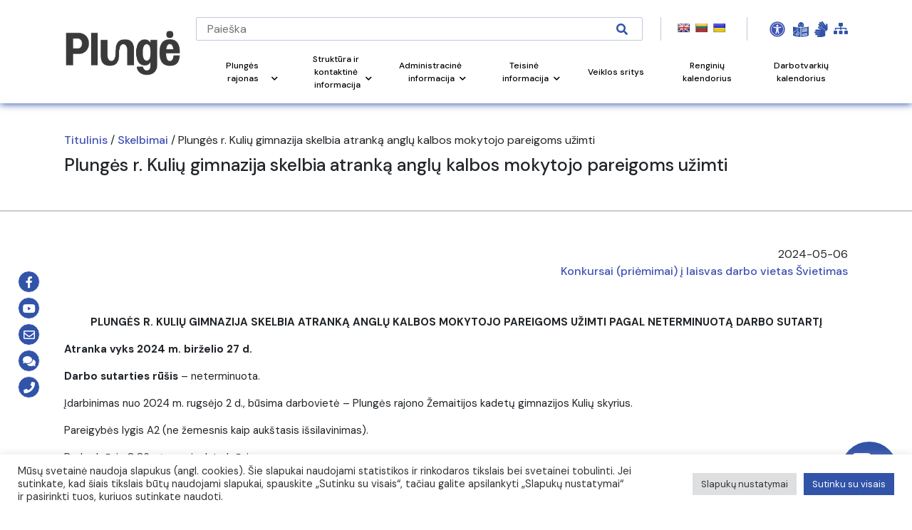

--- FILE ---
content_type: text/html; charset=UTF-8
request_url: https://www.plunge.lt/skelbimai/plunges-r-kuliu-gimnazija-skelbia-atranka-anglu-kalbos-mokytojo-pareigoms-uzimti-2/
body_size: 39349
content:
<!DOCTYPE html>
<html lang="lt-LT">
<head>

    <!-- Google Tag Manager -->
    <script>(function(w,d,s,l,i){w[l]=w[l]||[];w[l].push({'gtm.start':
    new Date().getTime(),event:'gtm.js'});var f=d.getElementsByTagName(s)[0],
    j=d.createElement(s),dl=l!='dataLayer'?'&l='+l:'';j.async=true;j.src=
    'https://www.googletagmanager.com/gtm.js?id='+i+dl;f.parentNode.insertBefore(j,f);
    })(window,document,'script','dataLayer','GTM-N7KFCJ5');</script>
    <!-- End Google Tag Manager -->
	

    <!-- Google tag (gtag.js) WBT--> <script async src="https://www.googletagmanager.com/gtag/js?id=G-J5RNS4QHDJ"></script> <script> window.dataLayer = window.dataLayer || []; function gtag(){dataLayer.push(arguments);} gtag('js', new Date()); gtag('config', 'G-J5RNS4QHDJ'); </script>

    <meta name="CERT-LT-verification" content="cedc75a1a736c3cc981661349819406ace38c8fa3e265b3b8f4b49f10bc882e9" />
    
    <link rel="apple-touch-icon" sizes="180x180" href="/apple-touch-icon.png">
    <link rel="icon" type="image/png" sizes="32x32" href="/favicon-32x32.png">
    <link rel="icon" type="image/png" sizes="16x16" href="/favicon-16x16.png">
    <link rel="manifest" href="/site.webmanifest">
    <link rel="mask-icon" href="/safari-pinned-tab.svg" color="#5bbad5">
    <meta name="msapplication-TileColor" content="#ffc40d">
    <meta name="theme-color" content="#ffffff">
        <meta charset="UTF-8">
    <meta name="viewport" content="width=device-width, initial-scale=1.0">
    <meta name='robots' content='index, follow, max-image-preview:large, max-snippet:-1, max-video-preview:-1' />
	<style>img:is([sizes="auto" i], [sizes^="auto," i]) { contain-intrinsic-size: 3000px 1500px }</style>
	
	<!-- This site is optimized with the Yoast SEO plugin v26.2 - https://yoast.com/wordpress/plugins/seo/ -->
	<link rel="canonical" href="https://www.plunge.lt/skelbimai/plunges-r-kuliu-gimnazija-skelbia-atranka-anglu-kalbos-mokytojo-pareigoms-uzimti-2/" />
	<meta property="og:locale" content="lt_LT" />
	<meta property="og:type" content="article" />
	<meta property="og:title" content="Plungės r. Kulių gimnazija skelbia atranką anglų kalbos mokytojo pareigoms užimti - Plungės rajono savivaldybė" />
	<meta property="og:description" content="PLUNGĖS R. KULIŲ GIMNAZIJA SKELBIA ATRANKĄ ANGLŲ KALBOS MOKYTOJO PAREIGOMS UŽIMTI PAGAL NETERMINUOTĄ DARBO SUTARTĮ Atranka vyks 2024 m. birželio 27 d. Darbo sutarties rūšis – neterminuota. Įdarbinimas nuo 2024 m. rugsėjo 2 d., būsima darbovietė – Plungės rajono Žemaitijos kadetų gimnazijos Kulių skyrius. Pareigybės lygis A2 (ne žemesnis kaip aukštasis išsilavinimas). Darbo krūvis 0,86 [&hellip;]" />
	<meta property="og:url" content="https://www.plunge.lt/skelbimai/plunges-r-kuliu-gimnazija-skelbia-atranka-anglu-kalbos-mokytojo-pareigoms-uzimti-2/" />
	<meta property="og:site_name" content="Plungės rajono savivaldybė" />
	<meta property="og:image" content="https://www.plunge.lt/wp-content/uploads/2021/12/personalas-atranka-3.jpg" />
	<meta property="og:image:width" content="640" />
	<meta property="og:image:height" content="380" />
	<meta property="og:image:type" content="image/jpeg" />
	<meta name="twitter:card" content="summary_large_image" />
	<meta name="twitter:label1" content="Est. reading time" />
	<meta name="twitter:data1" content="2 minutės" />
	<script type="application/ld+json" class="yoast-schema-graph">{"@context":"https://schema.org","@graph":[{"@type":"WebPage","@id":"https://www.plunge.lt/skelbimai/plunges-r-kuliu-gimnazija-skelbia-atranka-anglu-kalbos-mokytojo-pareigoms-uzimti-2/","url":"https://www.plunge.lt/skelbimai/plunges-r-kuliu-gimnazija-skelbia-atranka-anglu-kalbos-mokytojo-pareigoms-uzimti-2/","name":"Plungės r. Kulių gimnazija skelbia atranką anglų kalbos mokytojo pareigoms užimti - Plungės rajono savivaldybė","isPartOf":{"@id":"https://www.plunge.lt/#website"},"primaryImageOfPage":{"@id":"https://www.plunge.lt/skelbimai/plunges-r-kuliu-gimnazija-skelbia-atranka-anglu-kalbos-mokytojo-pareigoms-uzimti-2/#primaryimage"},"image":{"@id":"https://www.plunge.lt/skelbimai/plunges-r-kuliu-gimnazija-skelbia-atranka-anglu-kalbos-mokytojo-pareigoms-uzimti-2/#primaryimage"},"thumbnailUrl":"https://www.plunge.lt/wp-content/uploads/2021/12/personalas-atranka-3.jpg","datePublished":"2024-05-06T10:44:05+00:00","breadcrumb":{"@id":"https://www.plunge.lt/skelbimai/plunges-r-kuliu-gimnazija-skelbia-atranka-anglu-kalbos-mokytojo-pareigoms-uzimti-2/#breadcrumb"},"inLanguage":"lt-LT","potentialAction":[{"@type":"ReadAction","target":["https://www.plunge.lt/skelbimai/plunges-r-kuliu-gimnazija-skelbia-atranka-anglu-kalbos-mokytojo-pareigoms-uzimti-2/"]}]},{"@type":"ImageObject","inLanguage":"lt-LT","@id":"https://www.plunge.lt/skelbimai/plunges-r-kuliu-gimnazija-skelbia-atranka-anglu-kalbos-mokytojo-pareigoms-uzimti-2/#primaryimage","url":"https://www.plunge.lt/wp-content/uploads/2021/12/personalas-atranka-3.jpg","contentUrl":"https://www.plunge.lt/wp-content/uploads/2021/12/personalas-atranka-3.jpg","width":640,"height":380,"caption":"atranka"},{"@type":"BreadcrumbList","@id":"https://www.plunge.lt/skelbimai/plunges-r-kuliu-gimnazija-skelbia-atranka-anglu-kalbos-mokytojo-pareigoms-uzimti-2/#breadcrumb","itemListElement":[{"@type":"ListItem","position":1,"name":"Home","item":"https://www.plunge.lt/"},{"@type":"ListItem","position":2,"name":"Skelbimai","item":"https://www.plunge.lt/skelbimai/"},{"@type":"ListItem","position":3,"name":"Plungės r. Kulių gimnazija skelbia atranką anglų kalbos mokytojo pareigoms užimti"}]},{"@type":"WebSite","@id":"https://www.plunge.lt/#website","url":"https://www.plunge.lt/","name":"Plungės rajono savivaldybė","description":"Just another WordPress site","potentialAction":[{"@type":"SearchAction","target":{"@type":"EntryPoint","urlTemplate":"https://www.plunge.lt/?s={search_term_string}"},"query-input":{"@type":"PropertyValueSpecification","valueRequired":true,"valueName":"search_term_string"}}],"inLanguage":"lt-LT"}]}</script>
	<!-- / Yoast SEO plugin. -->


<link rel='dns-prefetch' href='//translate.google.com' />
<link rel='dns-prefetch' href='//stackpath.bootstrapcdn.com' />
<link rel='dns-prefetch' href='//cdnjs.cloudflare.com' />
<link rel='dns-prefetch' href='//www.google.com' />
<link rel='dns-prefetch' href='//fonts.googleapis.com' />
<link rel="alternate" type="application/rss+xml" title="Plungės rajono savivaldybė &raquo; Įrašo „Plungės r. Kulių gimnazija skelbia atranką anglų kalbos mokytojo pareigoms užimti“ komentarų RSS srautas" href="https://www.plunge.lt/skelbimai/plunges-r-kuliu-gimnazija-skelbia-atranka-anglu-kalbos-mokytojo-pareigoms-uzimti-2/feed/" />
<script>
window._wpemojiSettings = {"baseUrl":"https:\/\/s.w.org\/images\/core\/emoji\/16.0.1\/72x72\/","ext":".png","svgUrl":"https:\/\/s.w.org\/images\/core\/emoji\/16.0.1\/svg\/","svgExt":".svg","source":{"concatemoji":"https:\/\/www.plunge.lt\/wp-includes\/js\/wp-emoji-release.min.js?ver=6.8.3"}};
/*! This file is auto-generated */
!function(s,n){var o,i,e;function c(e){try{var t={supportTests:e,timestamp:(new Date).valueOf()};sessionStorage.setItem(o,JSON.stringify(t))}catch(e){}}function p(e,t,n){e.clearRect(0,0,e.canvas.width,e.canvas.height),e.fillText(t,0,0);var t=new Uint32Array(e.getImageData(0,0,e.canvas.width,e.canvas.height).data),a=(e.clearRect(0,0,e.canvas.width,e.canvas.height),e.fillText(n,0,0),new Uint32Array(e.getImageData(0,0,e.canvas.width,e.canvas.height).data));return t.every(function(e,t){return e===a[t]})}function u(e,t){e.clearRect(0,0,e.canvas.width,e.canvas.height),e.fillText(t,0,0);for(var n=e.getImageData(16,16,1,1),a=0;a<n.data.length;a++)if(0!==n.data[a])return!1;return!0}function f(e,t,n,a){switch(t){case"flag":return n(e,"\ud83c\udff3\ufe0f\u200d\u26a7\ufe0f","\ud83c\udff3\ufe0f\u200b\u26a7\ufe0f")?!1:!n(e,"\ud83c\udde8\ud83c\uddf6","\ud83c\udde8\u200b\ud83c\uddf6")&&!n(e,"\ud83c\udff4\udb40\udc67\udb40\udc62\udb40\udc65\udb40\udc6e\udb40\udc67\udb40\udc7f","\ud83c\udff4\u200b\udb40\udc67\u200b\udb40\udc62\u200b\udb40\udc65\u200b\udb40\udc6e\u200b\udb40\udc67\u200b\udb40\udc7f");case"emoji":return!a(e,"\ud83e\udedf")}return!1}function g(e,t,n,a){var r="undefined"!=typeof WorkerGlobalScope&&self instanceof WorkerGlobalScope?new OffscreenCanvas(300,150):s.createElement("canvas"),o=r.getContext("2d",{willReadFrequently:!0}),i=(o.textBaseline="top",o.font="600 32px Arial",{});return e.forEach(function(e){i[e]=t(o,e,n,a)}),i}function t(e){var t=s.createElement("script");t.src=e,t.defer=!0,s.head.appendChild(t)}"undefined"!=typeof Promise&&(o="wpEmojiSettingsSupports",i=["flag","emoji"],n.supports={everything:!0,everythingExceptFlag:!0},e=new Promise(function(e){s.addEventListener("DOMContentLoaded",e,{once:!0})}),new Promise(function(t){var n=function(){try{var e=JSON.parse(sessionStorage.getItem(o));if("object"==typeof e&&"number"==typeof e.timestamp&&(new Date).valueOf()<e.timestamp+604800&&"object"==typeof e.supportTests)return e.supportTests}catch(e){}return null}();if(!n){if("undefined"!=typeof Worker&&"undefined"!=typeof OffscreenCanvas&&"undefined"!=typeof URL&&URL.createObjectURL&&"undefined"!=typeof Blob)try{var e="postMessage("+g.toString()+"("+[JSON.stringify(i),f.toString(),p.toString(),u.toString()].join(",")+"));",a=new Blob([e],{type:"text/javascript"}),r=new Worker(URL.createObjectURL(a),{name:"wpTestEmojiSupports"});return void(r.onmessage=function(e){c(n=e.data),r.terminate(),t(n)})}catch(e){}c(n=g(i,f,p,u))}t(n)}).then(function(e){for(var t in e)n.supports[t]=e[t],n.supports.everything=n.supports.everything&&n.supports[t],"flag"!==t&&(n.supports.everythingExceptFlag=n.supports.everythingExceptFlag&&n.supports[t]);n.supports.everythingExceptFlag=n.supports.everythingExceptFlag&&!n.supports.flag,n.DOMReady=!1,n.readyCallback=function(){n.DOMReady=!0}}).then(function(){return e}).then(function(){var e;n.supports.everything||(n.readyCallback(),(e=n.source||{}).concatemoji?t(e.concatemoji):e.wpemoji&&e.twemoji&&(t(e.twemoji),t(e.wpemoji)))}))}((window,document),window._wpemojiSettings);
</script>
<link rel='stylesheet' id='twb-open-sans-css' href='https://fonts.googleapis.com/css?family=Open+Sans%3A300%2C400%2C500%2C600%2C700%2C800&#038;display=swap&#038;ver=6.8.3' media='all' />
<link rel='stylesheet' id='twbbwg-global-css' href='https://www.plunge.lt/wp-content/plugins/photo-gallery/booster/assets/css/global.css?ver=1.0.0' media='all' />
<link rel='stylesheet' id='mec-select2-style-css' href='https://www.plunge.lt/wp-content/plugins/modern-events-calendar/assets/packages/select2/select2.min.css?ver=7.26.0' media='all' />
<link rel='stylesheet' id='mec-font-icons-css' href='https://www.plunge.lt/wp-content/plugins/modern-events-calendar/assets/css/iconfonts.css?ver=7.26.0' media='all' />
<link rel='stylesheet' id='mec-frontend-style-css' href='https://www.plunge.lt/wp-content/plugins/modern-events-calendar/assets/css/frontend.min.css?ver=7.26.0' media='all' />
<link rel='stylesheet' id='mec-tooltip-style-css' href='https://www.plunge.lt/wp-content/plugins/modern-events-calendar/assets/packages/tooltip/tooltip.css?ver=7.26.0' media='all' />
<link rel='stylesheet' id='mec-tooltip-shadow-style-css' href='https://www.plunge.lt/wp-content/plugins/modern-events-calendar/assets/packages/tooltip/tooltipster-sideTip-shadow.min.css?ver=7.26.0' media='all' />
<link rel='stylesheet' id='featherlight-css' href='https://www.plunge.lt/wp-content/plugins/modern-events-calendar/assets/packages/featherlight/featherlight.css?ver=7.26.0' media='all' />
<link rel='stylesheet' id='mec-lity-style-css' href='https://www.plunge.lt/wp-content/plugins/modern-events-calendar/assets/packages/lity/lity.min.css?ver=7.26.0' media='all' />
<link rel='stylesheet' id='mec-general-calendar-style-css' href='https://www.plunge.lt/wp-content/plugins/modern-events-calendar/assets/css/mec-general-calendar.css?ver=7.26.0' media='all' />
<style id='wp-emoji-styles-inline-css'>

	img.wp-smiley, img.emoji {
		display: inline !important;
		border: none !important;
		box-shadow: none !important;
		height: 1em !important;
		width: 1em !important;
		margin: 0 0.07em !important;
		vertical-align: -0.1em !important;
		background: none !important;
		padding: 0 !important;
	}
</style>
<link rel='stylesheet' id='wp-block-library-css' href='https://www.plunge.lt/wp-includes/css/dist/block-library/style.min.css?ver=6.8.3' media='all' />
<style id='wp-block-library-theme-inline-css'>
.wp-block-audio :where(figcaption){color:#555;font-size:13px;text-align:center}.is-dark-theme .wp-block-audio :where(figcaption){color:#ffffffa6}.wp-block-audio{margin:0 0 1em}.wp-block-code{border:1px solid #ccc;border-radius:4px;font-family:Menlo,Consolas,monaco,monospace;padding:.8em 1em}.wp-block-embed :where(figcaption){color:#555;font-size:13px;text-align:center}.is-dark-theme .wp-block-embed :where(figcaption){color:#ffffffa6}.wp-block-embed{margin:0 0 1em}.blocks-gallery-caption{color:#555;font-size:13px;text-align:center}.is-dark-theme .blocks-gallery-caption{color:#ffffffa6}:root :where(.wp-block-image figcaption){color:#555;font-size:13px;text-align:center}.is-dark-theme :root :where(.wp-block-image figcaption){color:#ffffffa6}.wp-block-image{margin:0 0 1em}.wp-block-pullquote{border-bottom:4px solid;border-top:4px solid;color:currentColor;margin-bottom:1.75em}.wp-block-pullquote cite,.wp-block-pullquote footer,.wp-block-pullquote__citation{color:currentColor;font-size:.8125em;font-style:normal;text-transform:uppercase}.wp-block-quote{border-left:.25em solid;margin:0 0 1.75em;padding-left:1em}.wp-block-quote cite,.wp-block-quote footer{color:currentColor;font-size:.8125em;font-style:normal;position:relative}.wp-block-quote:where(.has-text-align-right){border-left:none;border-right:.25em solid;padding-left:0;padding-right:1em}.wp-block-quote:where(.has-text-align-center){border:none;padding-left:0}.wp-block-quote.is-large,.wp-block-quote.is-style-large,.wp-block-quote:where(.is-style-plain){border:none}.wp-block-search .wp-block-search__label{font-weight:700}.wp-block-search__button{border:1px solid #ccc;padding:.375em .625em}:where(.wp-block-group.has-background){padding:1.25em 2.375em}.wp-block-separator.has-css-opacity{opacity:.4}.wp-block-separator{border:none;border-bottom:2px solid;margin-left:auto;margin-right:auto}.wp-block-separator.has-alpha-channel-opacity{opacity:1}.wp-block-separator:not(.is-style-wide):not(.is-style-dots){width:100px}.wp-block-separator.has-background:not(.is-style-dots){border-bottom:none;height:1px}.wp-block-separator.has-background:not(.is-style-wide):not(.is-style-dots){height:2px}.wp-block-table{margin:0 0 1em}.wp-block-table td,.wp-block-table th{word-break:normal}.wp-block-table :where(figcaption){color:#555;font-size:13px;text-align:center}.is-dark-theme .wp-block-table :where(figcaption){color:#ffffffa6}.wp-block-video :where(figcaption){color:#555;font-size:13px;text-align:center}.is-dark-theme .wp-block-video :where(figcaption){color:#ffffffa6}.wp-block-video{margin:0 0 1em}:root :where(.wp-block-template-part.has-background){margin-bottom:0;margin-top:0;padding:1.25em 2.375em}
</style>
<style id='classic-theme-styles-inline-css'>
/*! This file is auto-generated */
.wp-block-button__link{color:#fff;background-color:#32373c;border-radius:9999px;box-shadow:none;text-decoration:none;padding:calc(.667em + 2px) calc(1.333em + 2px);font-size:1.125em}.wp-block-file__button{background:#32373c;color:#fff;text-decoration:none}
</style>
<link rel='stylesheet' id='wp-components-css' href='https://www.plunge.lt/wp-includes/css/dist/components/style.min.css?ver=6.8.3' media='all' />
<link rel='stylesheet' id='wp-preferences-css' href='https://www.plunge.lt/wp-includes/css/dist/preferences/style.min.css?ver=6.8.3' media='all' />
<link rel='stylesheet' id='wp-block-editor-css' href='https://www.plunge.lt/wp-includes/css/dist/block-editor/style.min.css?ver=6.8.3' media='all' />
<link rel='stylesheet' id='popup-maker-block-library-style-css' href='https://www.plunge.lt/wp-content/plugins/popup-maker/dist/packages/block-library-style.css?ver=dbea705cfafe089d65f1' media='all' />
<style id='filebird-block-filebird-gallery-style-inline-css'>
ul.filebird-block-filebird-gallery{margin:auto!important;padding:0!important;width:100%}ul.filebird-block-filebird-gallery.layout-grid{display:grid;grid-gap:20px;align-items:stretch;grid-template-columns:repeat(var(--columns),1fr);justify-items:stretch}ul.filebird-block-filebird-gallery.layout-grid li img{border:1px solid #ccc;box-shadow:2px 2px 6px 0 rgba(0,0,0,.3);height:100%;max-width:100%;-o-object-fit:cover;object-fit:cover;width:100%}ul.filebird-block-filebird-gallery.layout-masonry{-moz-column-count:var(--columns);-moz-column-gap:var(--space);column-gap:var(--space);-moz-column-width:var(--min-width);columns:var(--min-width) var(--columns);display:block;overflow:auto}ul.filebird-block-filebird-gallery.layout-masonry li{margin-bottom:var(--space)}ul.filebird-block-filebird-gallery li{list-style:none}ul.filebird-block-filebird-gallery li figure{height:100%;margin:0;padding:0;position:relative;width:100%}ul.filebird-block-filebird-gallery li figure figcaption{background:linear-gradient(0deg,rgba(0,0,0,.7),rgba(0,0,0,.3) 70%,transparent);bottom:0;box-sizing:border-box;color:#fff;font-size:.8em;margin:0;max-height:100%;overflow:auto;padding:3em .77em .7em;position:absolute;text-align:center;width:100%;z-index:2}ul.filebird-block-filebird-gallery li figure figcaption a{color:inherit}

</style>
<style id='global-styles-inline-css'>
:root{--wp--preset--aspect-ratio--square: 1;--wp--preset--aspect-ratio--4-3: 4/3;--wp--preset--aspect-ratio--3-4: 3/4;--wp--preset--aspect-ratio--3-2: 3/2;--wp--preset--aspect-ratio--2-3: 2/3;--wp--preset--aspect-ratio--16-9: 16/9;--wp--preset--aspect-ratio--9-16: 9/16;--wp--preset--color--black: #000000;--wp--preset--color--cyan-bluish-gray: #abb8c3;--wp--preset--color--white: #ffffff;--wp--preset--color--pale-pink: #f78da7;--wp--preset--color--vivid-red: #cf2e2e;--wp--preset--color--luminous-vivid-orange: #ff6900;--wp--preset--color--luminous-vivid-amber: #fcb900;--wp--preset--color--light-green-cyan: #7bdcb5;--wp--preset--color--vivid-green-cyan: #00d084;--wp--preset--color--pale-cyan-blue: #8ed1fc;--wp--preset--color--vivid-cyan-blue: #0693e3;--wp--preset--color--vivid-purple: #9b51e0;--wp--preset--gradient--vivid-cyan-blue-to-vivid-purple: linear-gradient(135deg,rgba(6,147,227,1) 0%,rgb(155,81,224) 100%);--wp--preset--gradient--light-green-cyan-to-vivid-green-cyan: linear-gradient(135deg,rgb(122,220,180) 0%,rgb(0,208,130) 100%);--wp--preset--gradient--luminous-vivid-amber-to-luminous-vivid-orange: linear-gradient(135deg,rgba(252,185,0,1) 0%,rgba(255,105,0,1) 100%);--wp--preset--gradient--luminous-vivid-orange-to-vivid-red: linear-gradient(135deg,rgba(255,105,0,1) 0%,rgb(207,46,46) 100%);--wp--preset--gradient--very-light-gray-to-cyan-bluish-gray: linear-gradient(135deg,rgb(238,238,238) 0%,rgb(169,184,195) 100%);--wp--preset--gradient--cool-to-warm-spectrum: linear-gradient(135deg,rgb(74,234,220) 0%,rgb(151,120,209) 20%,rgb(207,42,186) 40%,rgb(238,44,130) 60%,rgb(251,105,98) 80%,rgb(254,248,76) 100%);--wp--preset--gradient--blush-light-purple: linear-gradient(135deg,rgb(255,206,236) 0%,rgb(152,150,240) 100%);--wp--preset--gradient--blush-bordeaux: linear-gradient(135deg,rgb(254,205,165) 0%,rgb(254,45,45) 50%,rgb(107,0,62) 100%);--wp--preset--gradient--luminous-dusk: linear-gradient(135deg,rgb(255,203,112) 0%,rgb(199,81,192) 50%,rgb(65,88,208) 100%);--wp--preset--gradient--pale-ocean: linear-gradient(135deg,rgb(255,245,203) 0%,rgb(182,227,212) 50%,rgb(51,167,181) 100%);--wp--preset--gradient--electric-grass: linear-gradient(135deg,rgb(202,248,128) 0%,rgb(113,206,126) 100%);--wp--preset--gradient--midnight: linear-gradient(135deg,rgb(2,3,129) 0%,rgb(40,116,252) 100%);--wp--preset--font-size--small: 13px;--wp--preset--font-size--medium: 20px;--wp--preset--font-size--large: 36px;--wp--preset--font-size--x-large: 42px;--wp--preset--spacing--20: 0.44rem;--wp--preset--spacing--30: 0.67rem;--wp--preset--spacing--40: 1rem;--wp--preset--spacing--50: 1.5rem;--wp--preset--spacing--60: 2.25rem;--wp--preset--spacing--70: 3.38rem;--wp--preset--spacing--80: 5.06rem;--wp--preset--shadow--natural: 6px 6px 9px rgba(0, 0, 0, 0.2);--wp--preset--shadow--deep: 12px 12px 50px rgba(0, 0, 0, 0.4);--wp--preset--shadow--sharp: 6px 6px 0px rgba(0, 0, 0, 0.2);--wp--preset--shadow--outlined: 6px 6px 0px -3px rgba(255, 255, 255, 1), 6px 6px rgba(0, 0, 0, 1);--wp--preset--shadow--crisp: 6px 6px 0px rgba(0, 0, 0, 1);}:where(.is-layout-flex){gap: 0.5em;}:where(.is-layout-grid){gap: 0.5em;}body .is-layout-flex{display: flex;}.is-layout-flex{flex-wrap: wrap;align-items: center;}.is-layout-flex > :is(*, div){margin: 0;}body .is-layout-grid{display: grid;}.is-layout-grid > :is(*, div){margin: 0;}:where(.wp-block-columns.is-layout-flex){gap: 2em;}:where(.wp-block-columns.is-layout-grid){gap: 2em;}:where(.wp-block-post-template.is-layout-flex){gap: 1.25em;}:where(.wp-block-post-template.is-layout-grid){gap: 1.25em;}.has-black-color{color: var(--wp--preset--color--black) !important;}.has-cyan-bluish-gray-color{color: var(--wp--preset--color--cyan-bluish-gray) !important;}.has-white-color{color: var(--wp--preset--color--white) !important;}.has-pale-pink-color{color: var(--wp--preset--color--pale-pink) !important;}.has-vivid-red-color{color: var(--wp--preset--color--vivid-red) !important;}.has-luminous-vivid-orange-color{color: var(--wp--preset--color--luminous-vivid-orange) !important;}.has-luminous-vivid-amber-color{color: var(--wp--preset--color--luminous-vivid-amber) !important;}.has-light-green-cyan-color{color: var(--wp--preset--color--light-green-cyan) !important;}.has-vivid-green-cyan-color{color: var(--wp--preset--color--vivid-green-cyan) !important;}.has-pale-cyan-blue-color{color: var(--wp--preset--color--pale-cyan-blue) !important;}.has-vivid-cyan-blue-color{color: var(--wp--preset--color--vivid-cyan-blue) !important;}.has-vivid-purple-color{color: var(--wp--preset--color--vivid-purple) !important;}.has-black-background-color{background-color: var(--wp--preset--color--black) !important;}.has-cyan-bluish-gray-background-color{background-color: var(--wp--preset--color--cyan-bluish-gray) !important;}.has-white-background-color{background-color: var(--wp--preset--color--white) !important;}.has-pale-pink-background-color{background-color: var(--wp--preset--color--pale-pink) !important;}.has-vivid-red-background-color{background-color: var(--wp--preset--color--vivid-red) !important;}.has-luminous-vivid-orange-background-color{background-color: var(--wp--preset--color--luminous-vivid-orange) !important;}.has-luminous-vivid-amber-background-color{background-color: var(--wp--preset--color--luminous-vivid-amber) !important;}.has-light-green-cyan-background-color{background-color: var(--wp--preset--color--light-green-cyan) !important;}.has-vivid-green-cyan-background-color{background-color: var(--wp--preset--color--vivid-green-cyan) !important;}.has-pale-cyan-blue-background-color{background-color: var(--wp--preset--color--pale-cyan-blue) !important;}.has-vivid-cyan-blue-background-color{background-color: var(--wp--preset--color--vivid-cyan-blue) !important;}.has-vivid-purple-background-color{background-color: var(--wp--preset--color--vivid-purple) !important;}.has-black-border-color{border-color: var(--wp--preset--color--black) !important;}.has-cyan-bluish-gray-border-color{border-color: var(--wp--preset--color--cyan-bluish-gray) !important;}.has-white-border-color{border-color: var(--wp--preset--color--white) !important;}.has-pale-pink-border-color{border-color: var(--wp--preset--color--pale-pink) !important;}.has-vivid-red-border-color{border-color: var(--wp--preset--color--vivid-red) !important;}.has-luminous-vivid-orange-border-color{border-color: var(--wp--preset--color--luminous-vivid-orange) !important;}.has-luminous-vivid-amber-border-color{border-color: var(--wp--preset--color--luminous-vivid-amber) !important;}.has-light-green-cyan-border-color{border-color: var(--wp--preset--color--light-green-cyan) !important;}.has-vivid-green-cyan-border-color{border-color: var(--wp--preset--color--vivid-green-cyan) !important;}.has-pale-cyan-blue-border-color{border-color: var(--wp--preset--color--pale-cyan-blue) !important;}.has-vivid-cyan-blue-border-color{border-color: var(--wp--preset--color--vivid-cyan-blue) !important;}.has-vivid-purple-border-color{border-color: var(--wp--preset--color--vivid-purple) !important;}.has-vivid-cyan-blue-to-vivid-purple-gradient-background{background: var(--wp--preset--gradient--vivid-cyan-blue-to-vivid-purple) !important;}.has-light-green-cyan-to-vivid-green-cyan-gradient-background{background: var(--wp--preset--gradient--light-green-cyan-to-vivid-green-cyan) !important;}.has-luminous-vivid-amber-to-luminous-vivid-orange-gradient-background{background: var(--wp--preset--gradient--luminous-vivid-amber-to-luminous-vivid-orange) !important;}.has-luminous-vivid-orange-to-vivid-red-gradient-background{background: var(--wp--preset--gradient--luminous-vivid-orange-to-vivid-red) !important;}.has-very-light-gray-to-cyan-bluish-gray-gradient-background{background: var(--wp--preset--gradient--very-light-gray-to-cyan-bluish-gray) !important;}.has-cool-to-warm-spectrum-gradient-background{background: var(--wp--preset--gradient--cool-to-warm-spectrum) !important;}.has-blush-light-purple-gradient-background{background: var(--wp--preset--gradient--blush-light-purple) !important;}.has-blush-bordeaux-gradient-background{background: var(--wp--preset--gradient--blush-bordeaux) !important;}.has-luminous-dusk-gradient-background{background: var(--wp--preset--gradient--luminous-dusk) !important;}.has-pale-ocean-gradient-background{background: var(--wp--preset--gradient--pale-ocean) !important;}.has-electric-grass-gradient-background{background: var(--wp--preset--gradient--electric-grass) !important;}.has-midnight-gradient-background{background: var(--wp--preset--gradient--midnight) !important;}.has-small-font-size{font-size: var(--wp--preset--font-size--small) !important;}.has-medium-font-size{font-size: var(--wp--preset--font-size--medium) !important;}.has-large-font-size{font-size: var(--wp--preset--font-size--large) !important;}.has-x-large-font-size{font-size: var(--wp--preset--font-size--x-large) !important;}
:where(.wp-block-post-template.is-layout-flex){gap: 1.25em;}:where(.wp-block-post-template.is-layout-grid){gap: 1.25em;}
:where(.wp-block-columns.is-layout-flex){gap: 2em;}:where(.wp-block-columns.is-layout-grid){gap: 2em;}
:root :where(.wp-block-pullquote){font-size: 1.5em;line-height: 1.6;}
</style>
<link rel='stylesheet' id='contact-form-7-css' href='https://www.plunge.lt/wp-content/plugins/contact-form-7/includes/css/styles.css?ver=6.1.2' media='all' />
<link rel='stylesheet' id='cookie-law-info-css' href='https://www.plunge.lt/wp-content/plugins/cookie-law-info/legacy/public/css/cookie-law-info-public.css?ver=3.3.5' media='all' />
<link rel='stylesheet' id='cookie-law-info-gdpr-css' href='https://www.plunge.lt/wp-content/plugins/cookie-law-info/legacy/public/css/cookie-law-info-gdpr.css?ver=3.3.5' media='all' />
<link rel='stylesheet' id='fvp-frontend-css' href='https://www.plunge.lt/wp-content/plugins/featured-video-plus/styles/frontend.css?ver=2.3.3' media='all' />
<link rel='stylesheet' id='custom-css' href='https://www.plunge.lt/wp-content/plugins/floating-contact/assets/css/style.min.css?ver=1' media='screen' />
<link rel='stylesheet' id='custom-style-css' href='https://www.plunge.lt/wp-content/plugins/floating-contact/assets/css/style.min.css?ver=6.8.3' media='all' />
<style id='custom-style-inline-css'>

        i.fcb-icons {
            background: #495D82 !important;
		    border-color: #495D82 !important;
        }
		i.fcb-icons:hover {
		    color: #495D82 !important;
		}
		i.fcb-icons:after {
		    border-color: #495D82 !important;	
		}
		i.fcb-icons:hover {
		    transform: none !important;
		}
		#fcb-modal input[type="submit"]:hover {
		    border: 1px solid #495D82 !important;
	        background-color: #495D82 !important;
		}
</style>
<link rel='stylesheet' id='google-language-translator-css' href='https://www.plunge.lt/wp-content/plugins/google-language-translator/css/style.css?ver=6.0.20' media='' />
<link rel='stylesheet' id='bwg_fonts-css' href='https://www.plunge.lt/wp-content/plugins/photo-gallery/css/bwg-fonts/fonts.css?ver=0.0.1' media='all' />
<link rel='stylesheet' id='sumoselect-css' href='https://www.plunge.lt/wp-content/plugins/photo-gallery/css/sumoselect.min.css?ver=3.4.6' media='all' />
<link rel='stylesheet' id='mCustomScrollbar-css' href='https://www.plunge.lt/wp-content/plugins/photo-gallery/css/jquery.mCustomScrollbar.min.css?ver=3.1.5' media='all' />
<link rel='stylesheet' id='bwg_googlefonts-css' href='https://fonts.googleapis.com/css?family=Ubuntu&#038;subset=greek,latin,greek-ext,vietnamese,cyrillic-ext,latin-ext,cyrillic' media='all' />
<link rel='stylesheet' id='bwg_frontend-css' href='https://www.plunge.lt/wp-content/plugins/photo-gallery/css/styles.min.css?ver=1.8.35' media='all' />
<link rel='stylesheet' id='printomatic-css-css' href='https://www.plunge.lt/wp-content/plugins/print-o-matic/css/style.css?ver=2.0' media='all' />
<link rel='stylesheet' id='survey-maker-css' href='https://www.plunge.lt/wp-content/plugins/survey-maker/public/css/survey-maker-public.css?ver=7.1.3' media='all' />
<link rel='stylesheet' id='gks-tc-buttons-css' href='https://www.plunge.lt/wp-content/plugins/yoo-slider/css/gks-tc-buttons.css?ver=6.8.3' media='all' />
<link rel='stylesheet' id='gks-font-awesome-css' href='https://www.plunge.lt/wp-content/plugins/yoo-slider/css/fontawesome/font-awesome.css?ver=6.8.3' media='all' />
<link rel='stylesheet' id='gks-owl-carousel-css' href='https://www.plunge.lt/wp-content/plugins/yoo-slider/css/viewer/owl-carousel/assets/owl.carousel.css?ver=6.8.3' media='all' />
<link rel='stylesheet' id='gks-owl-layout-css' href='https://www.plunge.lt/wp-content/plugins/yoo-slider/css/viewer/owl-carousel/layout.css?ver=6.8.3' media='all' />
<link rel='stylesheet' id='gks-owl-animate-css' href='https://www.plunge.lt/wp-content/plugins/yoo-slider/css/viewer/owl-carousel/animate.css?ver=6.8.3' media='all' />
<link rel='stylesheet' id='gks-main-front-css' href='https://www.plunge.lt/wp-content/plugins/yoo-slider/css/gks-main-front.css?ver=6.8.3' media='all' />
<style id='gks-custom-styles-1-inline-css'>

    			#gks-slider-1 .owl-carousel {
    				padding-left: 0px;
    				padding-right: 0px;
    			}
          @media only screen and (max-width: 600px) {
            #gks-slider-1 .owl-carousel {
      				padding-left: 0px;
      				padding-right: 0px;
      			}
          }
          #gks-slider-1 .gks-slider-onslide-details { padding: 20px; }#gks-slider-1 .owl-carousel .gks-slider-cell:hover .gks-slider-onslide-details {
                    opacity: 1;
                }#gks-slider-1 .gks-slider-cell-content-image {
                        height: 425px;
                      }#gks-slider-1 .owl-carousel .gks-slider-cell-content { padding: 0px; }#gks-slider-1 .owl-carousel .gks-slide-border {  }#gks-slider-1 .owl-carousel .gks-slider-cell-content {
                    
                  }
           #gks-slider-1 .owl-carousel .gks-slider-cell:hover .gks-slider-overlay {
  	          background-color: rgb(0,0,0) !important;
  	          opacity: 1;
	            
           }#gks-slider-1 .owl-carousel .gks-slider-cell .gks-slider-button-icon {
                  color: #000000;
                  background-color: rgba(255,255,255,0.65098039215686);
              }
              #gks-slider-1 .owl-carousel .gks-slider-cell .gks-slider-button-icon:hover {
                  background-color: rgba(255,255,255,0.74901960784314);
              }
              #gks-slider-1 .owl-carousel .gks-slider-cell .gks-slide-txt-btn {
                  color: #000;
                  border-color: #000;
                  text-decoration: none;
                  margin-top: 10px;
              }
                #gks-slider-1 .gks-slider-image-wrapper {
                    height: 425px;
                }
            
      #gks-slider-1 .gks-slider-image,
      #gks-slider-1 .gks-tile-img {
        background-size: cover;
        background-position: center;
      }

      #gks-slider-1 .gks-slider-overlay-caption {
          background-color: rgb(0,0,0) !important;
      }

      

      #gks-slider-1 .gks-slider-ctrl-prev,
	    #gks-slider-1 .gks-slider-ctrl-next {top: 50%; transform: translateY(calc(-50% - 7px));
            }
        
            #gks-slider-1 .owl-dots .owl-dot span {
                margin: 5px 5px;
                width: 12px;
                height: 12px;
            }
            #gks-slider-1 .owl-dots .owl-dots {
                line-height: 12px;
            }
		
             #gks-slider-1 .owl-dots .owl-dot span {
                -webkit-border-radius: 30px;
                -moz-border-radius: 30px;
                border-radius: 30px;
            }
            #gks-slider-1.gks-slider-layout .gks-slider-overlay-caption {
                    right: 20px;
                    top: 20px;
                    margin-left: 20px;
                
                background-color: rgb(0,0,0);
            }
            #gks-slider-1 .gks-slider-title {
                color: #545454;
                font-size: 22px;
                line-height: 24px;
                text-align: center;
                margin-top: 5px;
                margin-bottom: 5px;
        
                font-weight: bold;
            
            }
            #gks-slider-1 .gks-slider-desc,
            #gks-slider-1 .gks-slider-details {
                color: #8c8c8c;
                font-size: 13px;
                line-height: 15px;
                text-align: center;
        
            font-weight: normal;
        
            }
        
              #gks-slider-1 .gks-slide-txt-btn {
                  font-size: 13px !important;
                  line-height: 15px !important;
                  align-self: center;
          
              font-weight: normal;
          } #gks-slider-1.gks-slider-mobile .gks-slider-overlay-caption {} #gks-slider-1:not(.gks-slider-mobile) .gks-slider-overlay-caption {
                    max-width: 60%;
                }#gks-slider-1 .gks-slider-overlay-caption.gks-info-opened {
                max-height: calc(100% - 40px);
          }
            #gks-slider-1 .gks-slider-ctrl-prev,
            #gks-slider-1 .gks-slider-ctrl-next {
        
                margin-left: 0px;
                margin-right: 0px;
            
                padding: 0px;
            }
            #gks-slider-1 .gks-slider-ctrl-prev .gks-fa,
            #gks-slider-1 .gks-slider-ctrl-next .gks-fa {
                color: #9b9b9b;
                font-size: 60px;
                width: 60px;
                height: 60px;
            }
        
            #gks-slider-1 .gks-slider-ctrl-prev:hover .gks-fa,
            #gks-slider-1 .gks-slider-ctrl-next:hover .gks-fa,
            #gks-slider-1 .gks-slider-ctrl-prev:active .gks-fa,
            #gks-slider-1 .gks-slider-ctrl-next:active .gks-fa {
                color: #b5b5b5;
            }

            #gks-slider-1.gks-slider-layout .owl-dots .owl-dot span,
            #gks-slider-1.gks-slider-layout .owl-dots .owl-dot span {
                background: #b1b0b0;
            }

            #gks-slider-1.gks-slider-layout .owl-dots .owl-dot.active span,
            #gks-slider-1.gks-slider-layout .owl-dots .owl-dot:hover span {
                background: #636363;
            }

        
            #gks-slider-1.gks-slider-layout .owl-dots {
               padding-top: 10px;
            }
            
                .gks-carousel	.gks-slider-slide-caption {
                  justify-content: flex-start; /* flex-start | flex-end | center */
                }
              
        
                .fixed-size.fixed-size-1.lg-outer .lg-sub-html {
          top: 0;
          bottom: auto!important;
          background: transparent!important;
          width: 50%;
        }
        .fixed-size.fixed-size-1.lg-outer .lg-inner .lg-img-wrap {
          padding: 40px 5px 10px 5px;
        }
      


      

      
</style>
<style id='gks-custom-styles-2-inline-css'>

    			#gks-slider-2 .owl-carousel {
    				padding-left: 0px;
    				padding-right: 0px;
    			}
          @media only screen and (max-width: 600px) {
            #gks-slider-2 .owl-carousel {
      				padding-left: 0px;
      				padding-right: 0px;
      			}
          }
          #gks-slider-2 .gks-slider-onslide-details { top: 0;padding: 20px; }#gks-slider-2 .owl-carousel .gks-slider-cell:hover .gks-slider-onslide-details {
                    opacity: 1;
                }#gks-slider-2 .gks-slider-cell-content-image {
                        height: 450px;
                      }#gks-slider-2 .owl-carousel .gks-slider-cell-content { background-color: rgba(238,238,238,0.65098039215686);padding: 0px; }#gks-slider-2 .owl-carousel .gks-slider-cell:hover .gks-slider-cell-content { background-color: rgba(224,224,224,0.74901960784314); }#gks-slider-2 .owl-carousel .gks-slide-border {  }#gks-slider-2 .owl-carousel .gks-slider-cell-content {
                    
                  }
           #gks-slider-2 .owl-carousel .gks-slider-cell:hover .gks-slider-overlay {
  	          background-color: rgba(0,0,0,0.65098039215686) !important;
  	          opacity: 1;
	            
           }#gks-slider-2 .owl-carousel .gks-slider-cell .gks-slider-button-icon {
                  color: #000000;
                  background-color: rgba(255,255,255,0.65098039215686);
              }
              #gks-slider-2 .owl-carousel .gks-slider-cell .gks-slider-button-icon:hover {
                  background-color: rgba(255,255,255,0.74901960784314);
              }
              #gks-slider-2 .owl-carousel .gks-slider-cell .gks-slide-txt-btn {
                  color: #000;
                  border-color: #000;
                  text-decoration: none;
                  margin-top: 10px;
              }
                #gks-slider-2 .gks-slider-image-wrapper {
                    height: 450px;
                }
            
      #gks-slider-2 .gks-slider-image,
      #gks-slider-2 .gks-tile-img {
        background-size: cover;
        background-position: center;
      }

      #gks-slider-2 .gks-slider-overlay-caption {
          background-color: rgba(0,0,0,0.65098039215686) !important;
      }

      

      #gks-slider-2 .gks-slider-ctrl-prev,
	    #gks-slider-2 .gks-slider-ctrl-next {top: calc(50% - 15px); transform: translateY(calc(-50% - 7px));
            }
        
            #gks-slider-2 .owl-dots .owl-dot span {
                margin: 5px 5px;
                width: 12px;
                height: 12px;
            }
            #gks-slider-2 .owl-dots .owl-dots {
                line-height: 12px;
            }
		
             #gks-slider-2 .owl-dots .owl-dot span {
                -webkit-border-radius: 30px;
                -moz-border-radius: 30px;
                border-radius: 30px;
            }
            #gks-slider-2.gks-slider-layout .gks-slider-overlay-caption {
                    left: 50%;
                    bottom: 20px;
                    transform: translateX(-50%);
                
                background-color: rgba(0,0,0,0.65098039215686);
            }
            #gks-slider-2 .gks-slider-title {
                color: #ffffff;
                font-size: 18px;
                line-height: 20px;
                text-align: center;
                margin-top: 5px;
                margin-bottom: 5px;
        
                font-weight: bold;
            
            }
            #gks-slider-2 .gks-slider-desc,
            #gks-slider-2 .gks-slider-details {
                color: #ffffff;
                font-size: 13px;
                line-height: 15px;
                text-align: center;
        
            font-weight: normal;
        
            }
        
              #gks-slider-2 .gks-slide-txt-btn {
                  font-size: 13px !important;
                  line-height: 15px !important;
                  align-self: center;
          
              font-weight: normal;
          } #gks-slider-2.gks-slider-mobile .gks-slider-overlay-caption {
                    width: calc(100% - 40px);
                } #gks-slider-2:not(.gks-slider-mobile) .gks-slider-overlay-caption {
                    min-width: 60%;
                }#gks-slider-2 .gks-slider-overlay-caption.gks-info-opened {
                max-height: calc(100% - 40px);
          }
            #gks-slider-2 .gks-slider-ctrl-prev,
            #gks-slider-2 .gks-slider-ctrl-next {
        
                margin-left: 20px;
                margin-right: 20px;
            
                padding: 20px;
            }
            #gks-slider-2 .gks-slider-ctrl-prev .gks-fa,
            #gks-slider-2 .gks-slider-ctrl-next .gks-fa {
                color: #e2e2e2;
                font-size: 60px;
                width: 60px;
                height: 60px;
            }
        
            #gks-slider-2 .gks-slider-ctrl-prev:hover .gks-fa,
            #gks-slider-2 .gks-slider-ctrl-next:hover .gks-fa,
            #gks-slider-2 .gks-slider-ctrl-prev:active .gks-fa,
            #gks-slider-2 .gks-slider-ctrl-next:active .gks-fa {
                color: #ffffff;
            }

            #gks-slider-2.gks-slider-layout .owl-dots .owl-dot span,
            #gks-slider-2.gks-slider-layout .owl-dots .owl-dot span {
                background: #b1b0b0;
            }

            #gks-slider-2.gks-slider-layout .owl-dots .owl-dot.active span,
            #gks-slider-2.gks-slider-layout .owl-dots .owl-dot:hover span {
                background: #000000;
            }

        
            #gks-slider-2.gks-slider-layout .owl-dots {
               padding-top: 10px;
            }
            
        
                .fixed-size.fixed-size-2.lg-outer .lg-sub-html {
          top: 0;
          bottom: auto!important;
          background: transparent!important;
          width: 50%;
        }
        .fixed-size.fixed-size-2.lg-outer .lg-inner .lg-img-wrap {
          padding: 40px 5px 10px 5px;
        }
      


      

      
</style>
<style id='gks-custom-styles-3-inline-css'>

    			#gks-slider-3 .owl-carousel {
    				padding-left: 0px;
    				padding-right: 0px;
    			}
          @media only screen and (max-width: 600px) {
            #gks-slider-3 .owl-carousel {
      				padding-left: 0px;
      				padding-right: 0px;
      			}
          }
          #gks-slider-3 .gks-slider-onslide-details { top: 0;padding: 20px; }#gks-slider-3 .owl-carousel .gks-slider-cell:hover .gks-slider-onslide-details {
                    opacity: 1;
                }#gks-slider-3 .gks-slider-cell-content-image {
                        height: 450px;
                      }#gks-slider-3 .owl-carousel .gks-slider-cell-content { background-color: rgba(238,238,238,0.65098039215686);padding: 0px; }#gks-slider-3 .owl-carousel .gks-slider-cell:hover .gks-slider-cell-content { background-color: rgba(224,224,224,0.74901960784314); }#gks-slider-3 .owl-carousel .gks-slide-border {  }#gks-slider-3 .owl-carousel .gks-slider-cell-content {
                    
                  }
           #gks-slider-3 .owl-carousel .gks-slider-cell:hover .gks-slider-overlay {
  	          background-color: rgba(0,0,0,0.65098039215686) !important;
  	          opacity: 1;
	            
           }#gks-slider-3 .owl-carousel .gks-slider-cell .gks-slider-button-icon {
                  color: #000000;
                  background-color: rgba(255,255,255,0.65098039215686);
              }
              #gks-slider-3 .owl-carousel .gks-slider-cell .gks-slider-button-icon:hover {
                  background-color: rgba(255,255,255,0.74901960784314);
              }
              #gks-slider-3 .owl-carousel .gks-slider-cell .gks-slide-txt-btn {
                  color: #000;
                  border-color: #000;
                  text-decoration: none;
                  margin-top: 10px;
              }
                #gks-slider-3 .gks-slider-image-wrapper {
                    height: 450px;
                }
            
      #gks-slider-3 .gks-slider-image,
      #gks-slider-3 .gks-tile-img {
        background-size: cover;
        background-position: center;
      }

      #gks-slider-3 .gks-slider-overlay-caption {
          background-color: rgba(0,0,0,0.65098039215686) !important;
      }

      

      #gks-slider-3 .gks-slider-ctrl-prev,
	    #gks-slider-3 .gks-slider-ctrl-next {top: calc(50% - 15px); transform: translateY(calc(-50% - 7px));
            }
        
            #gks-slider-3 .owl-dots .owl-dot span {
                margin: 5px 5px;
                width: 12px;
                height: 12px;
            }
            #gks-slider-3 .owl-dots .owl-dots {
                line-height: 12px;
            }
		
             #gks-slider-3 .owl-dots .owl-dot span {
                -webkit-border-radius: 30px;
                -moz-border-radius: 30px;
                border-radius: 30px;
            }
            #gks-slider-3.gks-slider-layout .gks-slider-overlay-caption {
                    left: 50%;
                    bottom: 20px;
                    transform: translateX(-50%);
                
                background-color: rgba(0,0,0,0.65098039215686);
            }
            #gks-slider-3 .gks-slider-title {
                color: #ffffff;
                font-size: 18px;
                line-height: 20px;
                text-align: center;
                margin-top: 5px;
                margin-bottom: 5px;
        
                font-weight: bold;
            
            }
            #gks-slider-3 .gks-slider-desc,
            #gks-slider-3 .gks-slider-details {
                color: #ffffff;
                font-size: 13px;
                line-height: 15px;
                text-align: center;
        
            font-weight: normal;
        
            }
        
              #gks-slider-3 .gks-slide-txt-btn {
                  font-size: 13px !important;
                  line-height: 15px !important;
                  align-self: center;
          
              font-weight: normal;
          } #gks-slider-3.gks-slider-mobile .gks-slider-overlay-caption {
                    width: calc(100% - 40px);
                } #gks-slider-3:not(.gks-slider-mobile) .gks-slider-overlay-caption {
                    min-width: 60%;
                }#gks-slider-3 .gks-slider-overlay-caption.gks-info-opened {
                max-height: calc(100% - 40px);
          }
            #gks-slider-3 .gks-slider-ctrl-prev,
            #gks-slider-3 .gks-slider-ctrl-next {
        
                margin-left: 20px;
                margin-right: 20px;
            
                padding: 20px;
            }
            #gks-slider-3 .gks-slider-ctrl-prev .gks-fa,
            #gks-slider-3 .gks-slider-ctrl-next .gks-fa {
                color: #e2e2e2;
                font-size: 60px;
                width: 60px;
                height: 60px;
            }
        
            #gks-slider-3 .gks-slider-ctrl-prev:hover .gks-fa,
            #gks-slider-3 .gks-slider-ctrl-next:hover .gks-fa,
            #gks-slider-3 .gks-slider-ctrl-prev:active .gks-fa,
            #gks-slider-3 .gks-slider-ctrl-next:active .gks-fa {
                color: #ffffff;
            }

            #gks-slider-3.gks-slider-layout .owl-dots .owl-dot span,
            #gks-slider-3.gks-slider-layout .owl-dots .owl-dot span {
                background: #b1b0b0;
            }

            #gks-slider-3.gks-slider-layout .owl-dots .owl-dot.active span,
            #gks-slider-3.gks-slider-layout .owl-dots .owl-dot:hover span {
                background: #000000;
            }

        
            #gks-slider-3.gks-slider-layout .owl-dots {
               padding-top: 10px;
            }
            
        
                .fixed-size.fixed-size-3.lg-outer .lg-sub-html {
          top: 0;
          bottom: auto!important;
          background: transparent!important;
          width: 50%;
        }
        .fixed-size.fixed-size-3.lg-outer .lg-inner .lg-img-wrap {
          padding: 40px 5px 10px 5px;
        }
      


      

      
</style>
<style id='gks-custom-styles-4-inline-css'>

    			#gks-slider-4 .owl-carousel {
    				padding-left: 0px;
    				padding-right: 0px;
    			}
          @media only screen and (max-width: 600px) {
            #gks-slider-4 .owl-carousel {
      				padding-left: 0px;
      				padding-right: 0px;
      			}
          }
          #gks-slider-4 .gks-slider-onslide-details { top: 0;padding: 20px; }#gks-slider-4 .owl-carousel .gks-slider-cell:hover .gks-slider-onslide-details {
                    opacity: 1;
                }#gks-slider-4 .gks-slider-cell-content-image {
                        height: 450px;
                      }#gks-slider-4 .owl-carousel .gks-slider-cell-content { background-color: rgba(238,238,238,0.65098039215686);padding: 0px; }#gks-slider-4 .owl-carousel .gks-slider-cell:hover .gks-slider-cell-content { background-color: rgba(224,224,224,0.74901960784314); }#gks-slider-4 .owl-carousel .gks-slide-border {  }#gks-slider-4 .owl-carousel .gks-slider-cell-content {
                    
                  }
           #gks-slider-4 .owl-carousel .gks-slider-cell:hover .gks-slider-overlay {
  	          background-color: rgba(0,0,0,0.65098039215686) !important;
  	          opacity: 1;
	            
           }#gks-slider-4 .owl-carousel .gks-slider-cell .gks-slider-button-icon {
                  color: #000000;
                  background-color: rgba(255,255,255,0.65098039215686);
              }
              #gks-slider-4 .owl-carousel .gks-slider-cell .gks-slider-button-icon:hover {
                  background-color: rgba(255,255,255,0.74901960784314);
              }
              #gks-slider-4 .owl-carousel .gks-slider-cell .gks-slide-txt-btn {
                  color: #000;
                  border-color: #000;
                  text-decoration: none;
                  margin-top: 10px;
              }
                #gks-slider-4 .gks-slider-image-wrapper {
                    height: 450px;
                }
            
      #gks-slider-4 .gks-slider-image,
      #gks-slider-4 .gks-tile-img {
        background-size: cover;
        background-position: center;
      }

      #gks-slider-4 .gks-slider-overlay-caption {
          background-color: rgba(0,0,0,0.65098039215686) !important;
      }

      

      #gks-slider-4 .gks-slider-ctrl-prev,
	    #gks-slider-4 .gks-slider-ctrl-next {top: calc(50% - 15px); transform: translateY(calc(-50% - 7px));
            }
        
            #gks-slider-4 .owl-dots .owl-dot span {
                margin: 5px 5px;
                width: 12px;
                height: 12px;
            }
            #gks-slider-4 .owl-dots .owl-dots {
                line-height: 12px;
            }
		
             #gks-slider-4 .owl-dots .owl-dot span {
                -webkit-border-radius: 30px;
                -moz-border-radius: 30px;
                border-radius: 30px;
            }
            #gks-slider-4.gks-slider-layout .gks-slider-overlay-caption {
                    left: 50%;
                    bottom: 20px;
                    transform: translateX(-50%);
                
                background-color: rgba(0,0,0,0.65098039215686);
            }
            #gks-slider-4 .gks-slider-title {
                color: #ffffff;
                font-size: 18px;
                line-height: 20px;
                text-align: center;
                margin-top: 5px;
                margin-bottom: 5px;
        
                font-weight: bold;
            
            }
            #gks-slider-4 .gks-slider-desc,
            #gks-slider-4 .gks-slider-details {
                color: #ffffff;
                font-size: 13px;
                line-height: 15px;
                text-align: center;
        
            font-weight: normal;
        
            }
        
              #gks-slider-4 .gks-slide-txt-btn {
                  font-size: 13px !important;
                  line-height: 15px !important;
                  align-self: center;
          
              font-weight: normal;
          } #gks-slider-4.gks-slider-mobile .gks-slider-overlay-caption {
                    width: calc(100% - 40px);
                } #gks-slider-4:not(.gks-slider-mobile) .gks-slider-overlay-caption {
                    min-width: 60%;
                }#gks-slider-4 .gks-slider-overlay-caption.gks-info-opened {
                max-height: calc(100% - 40px);
          }
            #gks-slider-4 .gks-slider-ctrl-prev,
            #gks-slider-4 .gks-slider-ctrl-next {
        
                margin-left: 20px;
                margin-right: 20px;
            
                padding: 20px;
            }
            #gks-slider-4 .gks-slider-ctrl-prev .gks-fa,
            #gks-slider-4 .gks-slider-ctrl-next .gks-fa {
                color: #e2e2e2;
                font-size: 60px;
                width: 60px;
                height: 60px;
            }
        
            #gks-slider-4 .gks-slider-ctrl-prev:hover .gks-fa,
            #gks-slider-4 .gks-slider-ctrl-next:hover .gks-fa,
            #gks-slider-4 .gks-slider-ctrl-prev:active .gks-fa,
            #gks-slider-4 .gks-slider-ctrl-next:active .gks-fa {
                color: #ffffff;
            }

            #gks-slider-4.gks-slider-layout .owl-dots .owl-dot span,
            #gks-slider-4.gks-slider-layout .owl-dots .owl-dot span {
                background: #b1b0b0;
            }

            #gks-slider-4.gks-slider-layout .owl-dots .owl-dot.active span,
            #gks-slider-4.gks-slider-layout .owl-dots .owl-dot:hover span {
                background: #000000;
            }

        
            #gks-slider-4.gks-slider-layout .owl-dots {
               padding-top: 10px;
            }
            
        
                .fixed-size.fixed-size-4.lg-outer .lg-sub-html {
          top: 0;
          bottom: auto!important;
          background: transparent!important;
          width: 50%;
        }
        .fixed-size.fixed-size-4.lg-outer .lg-inner .lg-img-wrap {
          padding: 40px 5px 10px 5px;
        }
      


      

      
</style>
<style id='gks-custom-styles-5-inline-css'>

    			#gks-slider-5 .owl-carousel {
    				padding-left: 0px;
    				padding-right: 0px;
    			}
          @media only screen and (max-width: 600px) {
            #gks-slider-5 .owl-carousel {
      				padding-left: 0px;
      				padding-right: 0px;
      			}
          }
          #gks-slider-5 .gks-slider-onslide-details { top: 0;padding: 20px; }#gks-slider-5 .owl-carousel .gks-slider-cell:hover .gks-slider-onslide-details {
                    opacity: 1;
                }#gks-slider-5 .gks-slider-cell-content-image {
                        height: 450px;
                      }#gks-slider-5 .owl-carousel .gks-slider-cell-content { padding: 0px; }#gks-slider-5 .owl-carousel .gks-slide-border {  }#gks-slider-5 .owl-carousel .gks-slider-cell-content {
                    
                  }
           #gks-slider-5 .owl-carousel .gks-slider-cell:hover .gks-slider-overlay {
  	          background-color: rgba(0,0,0,0.65098039215686) !important;
  	          opacity: 1;
	            
           }#gks-slider-5 .owl-carousel .gks-slider-cell .gks-slider-button { opacity:0; }#gks-slider-5 .owl-carousel .gks-slider-cell:hover .gks-slider-button { opacity:1; }#gks-slider-5 .owl-carousel .gks-slider-cell .gks-slider-button-icon { border-radius: 20px; }#gks-slider-5 .owl-carousel .gks-slider-cell .gks-slider-button-icon {
                  color: #000000;
                  background-color: rgba(255,255,255,0.65098039215686);
              }
              #gks-slider-5 .owl-carousel .gks-slider-cell .gks-slider-button-icon:hover {
                  background-color: rgba(255,255,255,0.74901960784314);
              }
              #gks-slider-5 .owl-carousel .gks-slider-cell .gks-slide-txt-btn {
                  color: #000;
                  border-color: #000;
                  text-decoration: none;
                  margin-top: 10px;
              }
                #gks-slider-5 .gks-slider-image-wrapper {
                    height: 450px;
                }
            
      #gks-slider-5 .gks-slider-image,
      #gks-slider-5 .gks-tile-img {
        background-size: contain;
        background-position: center;
      }

      #gks-slider-5 .gks-slider-overlay-caption {
          background-color: rgba(0,0,0,0.65098039215686) !important;
      }

      

      #gks-slider-5 .gks-slider-ctrl-prev,
	    #gks-slider-5 .gks-slider-ctrl-next {top: 50%; transform: translateY(calc(-50% - 7px));
            }
        
            #gks-slider-5 .owl-dots .owl-dot span {
                margin: 5px 5px;
                width: 12px;
                height: 12px;
            }
            #gks-slider-5 .owl-dots .owl-dots {
                line-height: 12px;
            }
		
             #gks-slider-5 .owl-dots .owl-dot span {
                -webkit-border-radius: 30px;
                -moz-border-radius: 30px;
                border-radius: 30px;
            }
            #gks-slider-5.gks-slider-layout .gks-slider-overlay-caption {
                    left: 50%;
                    bottom: 20px;
                    transform: translateX(-50%);
                
                background-color: rgba(0,0,0,0.65098039215686);
            }
            #gks-slider-5 .gks-slider-title {
                color: #ffffff;
                font-size: 18px;
                line-height: 20px;
                text-align: center;
                margin-top: 5px;
                margin-bottom: 5px;
        
                font-weight: bold;
            
            }
            #gks-slider-5 .gks-slider-desc,
            #gks-slider-5 .gks-slider-details {
                color: #ffffff;
                font-size: 13px;
                line-height: 15px;
                text-align: center;
        
            font-weight: normal;
        
            }
        
              #gks-slider-5 .gks-slide-txt-btn {
                  font-size: 13px !important;
                  line-height: 15px !important;
                  align-self: center;
          
              font-weight: normal;
          } #gks-slider-5.gks-slider-mobile .gks-slider-overlay-caption {
                    width: calc(100% - 40px);
                } #gks-slider-5:not(.gks-slider-mobile) .gks-slider-overlay-caption {
                    min-width: 60%;
                }#gks-slider-5 .gks-slider-overlay-caption.gks-info-opened {
                max-height: calc(100% - 40px);
          }
            #gks-slider-5 .gks-slider-ctrl-prev,
            #gks-slider-5 .gks-slider-ctrl-next {
        
                margin-left: 20px;
                margin-right: 20px;
            
                padding: 20px;
            }
            #gks-slider-5 .gks-slider-ctrl-prev .gks-fa,
            #gks-slider-5 .gks-slider-ctrl-next .gks-fa {
                color: #e2e2e2;
                font-size: 60px;
                width: 60px;
                height: 60px;
            }
        
            #gks-slider-5 .gks-slider-ctrl-prev:hover .gks-fa,
            #gks-slider-5 .gks-slider-ctrl-next:hover .gks-fa,
            #gks-slider-5 .gks-slider-ctrl-prev:active .gks-fa,
            #gks-slider-5 .gks-slider-ctrl-next:active .gks-fa {
                color: #ffffff;
            }

            #gks-slider-5.gks-slider-layout .owl-dots .owl-dot span,
            #gks-slider-5.gks-slider-layout .owl-dots .owl-dot span {
                background: #b1b0b0;
            }

            #gks-slider-5.gks-slider-layout .owl-dots .owl-dot.active span,
            #gks-slider-5.gks-slider-layout .owl-dots .owl-dot:hover span {
                background: #000000;
            }

        
            #gks-slider-5.gks-slider-layout .owl-dots {
               padding-top: 10px;
            }
            
        
                .fixed-size.fixed-size-5.lg-outer .lg-sub-html {
          top: 0;
          bottom: auto!important;
          background: transparent!important;
          width: 50%;
        }
        .fixed-size.fixed-size-5.lg-outer .lg-inner .lg-img-wrap {
          padding: 40px 5px 10px 5px;
        }
      


      

      
</style>
<style id='gks-custom-styles-6-inline-css'>

    			#gks-slider-6 .owl-carousel {
    				padding-left: 0px;
    				padding-right: 0px;
    			}
          @media only screen and (max-width: 600px) {
            #gks-slider-6 .owl-carousel {
      				padding-left: 0px;
      				padding-right: 0px;
      			}
          }
          #gks-slider-6 .gks-slider-onslide-details { top: 0;padding: 20px; }#gks-slider-6 .owl-carousel .gks-slider-cell:hover .gks-slider-onslide-details {
                    opacity: 1;
                }#gks-slider-6 .gks-slider-cell-content-image {
                        height: 100px;
                      }#gks-slider-6 .owl-carousel .gks-slider-cell-content { padding: 0px; }#gks-slider-6 .owl-carousel .gks-slide-border {  }#gks-slider-6 .owl-carousel .gks-slider-cell-content {
                    
                  }
           #gks-slider-6 .owl-carousel .gks-slider-cell:hover .gks-slider-overlay {
  	          background-color: rgba(0,0,0,0.65098039215686) !important;
  	          opacity: 1;
	            
           }#gks-slider-6 .owl-carousel .gks-slider-cell .gks-slider-button { opacity:0; }#gks-slider-6 .owl-carousel .gks-slider-cell:hover .gks-slider-button { opacity:1; }#gks-slider-6 .owl-carousel .gks-slider-cell .gks-slider-button-icon { border-radius: 20px; }#gks-slider-6 .owl-carousel .gks-slider-cell .gks-slider-button-icon {
                  color: #000000;
                  background-color: rgba(255,255,255,0.65098039215686);
              }
              #gks-slider-6 .owl-carousel .gks-slider-cell .gks-slider-button-icon:hover {
                  background-color: rgba(255,255,255,0.74901960784314);
              }
              #gks-slider-6 .owl-carousel .gks-slider-cell .gks-slide-txt-btn {
                  color: #000;
                  border-color: #000;
                  text-decoration: none;
                  margin-top: 10px;
              }
                #gks-slider-6 .gks-slider-image-wrapper {
                    height: 100px;
                }
            
      #gks-slider-6 .gks-slider-image,
      #gks-slider-6 .gks-tile-img {
        background-size: contain;
        background-position: center;
      }

      #gks-slider-6 .gks-slider-overlay-caption {
          background-color: rgba(0,0,0,0.65098039215686) !important;
      }

      

      #gks-slider-6 .gks-slider-ctrl-prev,
	    #gks-slider-6 .gks-slider-ctrl-next {top: 50%; transform: translateY(calc(-50% - 7px));
            }
        
            #gks-slider-6 .owl-dots .owl-dot span {
                margin: 5px 5px;
                width: 12px;
                height: 12px;
            }
            #gks-slider-6 .owl-dots .owl-dots {
                line-height: 12px;
            }
		
             #gks-slider-6 .owl-dots .owl-dot span {
                -webkit-border-radius: 30px;
                -moz-border-radius: 30px;
                border-radius: 30px;
            }
            #gks-slider-6.gks-slider-layout .gks-slider-overlay-caption {
                    left: 50%;
                    bottom: 20px;
                    transform: translateX(-50%);
                
                background-color: rgba(0,0,0,0.65098039215686);
            }
            #gks-slider-6 .gks-slider-title {
                color: #ffffff;
                font-size: 18px;
                line-height: 20px;
                text-align: center;
                margin-top: 5px;
                margin-bottom: 5px;
        
                font-weight: bold;
            
            }
            #gks-slider-6 .gks-slider-desc,
            #gks-slider-6 .gks-slider-details {
                color: #ffffff;
                font-size: 13px;
                line-height: 15px;
                text-align: center;
        
            font-weight: normal;
        
            }
        
              #gks-slider-6 .gks-slide-txt-btn {
                  font-size: 13px !important;
                  line-height: 15px !important;
                  align-self: center;
          
              font-weight: normal;
          } #gks-slider-6.gks-slider-mobile .gks-slider-overlay-caption {
                    width: calc(100% - 40px);
                } #gks-slider-6:not(.gks-slider-mobile) .gks-slider-overlay-caption {
                    min-width: 60%;
                }#gks-slider-6 .gks-slider-overlay-caption.gks-info-opened {
                max-height: calc(100% - 40px);
          }
            #gks-slider-6 .gks-slider-ctrl-prev,
            #gks-slider-6 .gks-slider-ctrl-next {
        
                margin-left: 20px;
                margin-right: 20px;
            
                padding: 20px;
            }
            #gks-slider-6 .gks-slider-ctrl-prev .gks-fa,
            #gks-slider-6 .gks-slider-ctrl-next .gks-fa {
                color: #e2e2e2;
                font-size: 60px;
                width: 60px;
                height: 60px;
            }
        
            #gks-slider-6 .gks-slider-ctrl-prev:hover .gks-fa,
            #gks-slider-6 .gks-slider-ctrl-next:hover .gks-fa,
            #gks-slider-6 .gks-slider-ctrl-prev:active .gks-fa,
            #gks-slider-6 .gks-slider-ctrl-next:active .gks-fa {
                color: #ffffff;
            }

            #gks-slider-6.gks-slider-layout .owl-dots .owl-dot span,
            #gks-slider-6.gks-slider-layout .owl-dots .owl-dot span {
                background: #b1b0b0;
            }

            #gks-slider-6.gks-slider-layout .owl-dots .owl-dot.active span,
            #gks-slider-6.gks-slider-layout .owl-dots .owl-dot:hover span {
                background: #000000;
            }

        
            #gks-slider-6.gks-slider-layout .owl-dots {
               padding-top: 10px;
            }
            
        
                .fixed-size.fixed-size-6.lg-outer .lg-sub-html {
          top: 0;
          bottom: auto!important;
          background: transparent!important;
          width: 50%;
        }
        .fixed-size.fixed-size-6.lg-outer .lg-inner .lg-img-wrap {
          padding: 40px 5px 10px 5px;
        }
      


      

      
</style>
<style id='gks-custom-styles-7-inline-css'>

    			#gks-slider-7 .owl-carousel {
    				padding-left: 0px;
    				padding-right: 0px;
    			}
          @media only screen and (max-width: 600px) {
            #gks-slider-7 .owl-carousel {
      				padding-left: 0px;
      				padding-right: 0px;
      			}
          }
          #gks-slider-7 .gks-slider-onslide-details { top: 0;padding: 20px; }#gks-slider-7 .owl-carousel .gks-slider-cell:hover .gks-slider-onslide-details {
                    opacity: 1;
                }#gks-slider-7 .gks-slider-cell-content-image {
                        height: 100px;
                      }#gks-slider-7 .owl-carousel .gks-slider-cell-content { padding: 0px; }#gks-slider-7 .owl-carousel .gks-slide-border {  }#gks-slider-7 .owl-carousel .gks-slider-cell-content {
                    
                  }
           #gks-slider-7 .owl-carousel .gks-slider-cell:hover .gks-slider-overlay {
  	          background-color: rgba(0,0,0,0.65098039215686) !important;
  	          opacity: 1;
	            
           }#gks-slider-7 .owl-carousel .gks-slider-cell .gks-slider-button { opacity:0; }#gks-slider-7 .owl-carousel .gks-slider-cell:hover .gks-slider-button { opacity:1; }#gks-slider-7 .owl-carousel .gks-slider-cell .gks-slider-button-icon { border-radius: 20px; }#gks-slider-7 .owl-carousel .gks-slider-cell .gks-slider-button-icon {
                  color: #000000;
                  background-color: rgba(255,255,255,0.65098039215686);
              }
              #gks-slider-7 .owl-carousel .gks-slider-cell .gks-slider-button-icon:hover {
                  background-color: rgba(255,255,255,0.74901960784314);
              }
              #gks-slider-7 .owl-carousel .gks-slider-cell .gks-slide-txt-btn {
                  color: #000;
                  border-color: #000;
                  text-decoration: none;
                  margin-top: 10px;
              }
                #gks-slider-7 .gks-slider-image-wrapper {
                    height: 100px;
                }
            
      #gks-slider-7 .gks-slider-image,
      #gks-slider-7 .gks-tile-img {
        background-size: contain;
        background-position: center;
      }

      #gks-slider-7 .gks-slider-overlay-caption {
          background-color: rgba(0,0,0,0.65098039215686) !important;
      }

      

      #gks-slider-7 .gks-slider-ctrl-prev,
	    #gks-slider-7 .gks-slider-ctrl-next {top: 50%; transform: translateY(calc(-50% - 7px));
            }
        
            #gks-slider-7 .owl-dots .owl-dot span {
                margin: 5px 5px;
                width: 12px;
                height: 12px;
            }
            #gks-slider-7 .owl-dots .owl-dots {
                line-height: 12px;
            }
		
             #gks-slider-7 .owl-dots .owl-dot span {
                -webkit-border-radius: 30px;
                -moz-border-radius: 30px;
                border-radius: 30px;
            }
            #gks-slider-7.gks-slider-layout .gks-slider-overlay-caption {
                    left: 50%;
                    bottom: 20px;
                    transform: translateX(-50%);
                
                background-color: rgba(0,0,0,0.65098039215686);
            }
            #gks-slider-7 .gks-slider-title {
                color: #ffffff;
                font-size: 18px;
                line-height: 20px;
                text-align: center;
                margin-top: 5px;
                margin-bottom: 5px;
        
                font-weight: bold;
            
            }
            #gks-slider-7 .gks-slider-desc,
            #gks-slider-7 .gks-slider-details {
                color: #ffffff;
                font-size: 13px;
                line-height: 15px;
                text-align: center;
        
            font-weight: normal;
        
            }
        
              #gks-slider-7 .gks-slide-txt-btn {
                  font-size: 13px !important;
                  line-height: 15px !important;
                  align-self: center;
          
              font-weight: normal;
          } #gks-slider-7.gks-slider-mobile .gks-slider-overlay-caption {
                    width: calc(100% - 40px);
                } #gks-slider-7:not(.gks-slider-mobile) .gks-slider-overlay-caption {
                    min-width: 60%;
                }#gks-slider-7 .gks-slider-overlay-caption.gks-info-opened {
                max-height: calc(100% - 40px);
          }
            #gks-slider-7 .gks-slider-ctrl-prev,
            #gks-slider-7 .gks-slider-ctrl-next {
        
                margin-left: 20px;
                margin-right: 20px;
            
                padding: 20px;
            }
            #gks-slider-7 .gks-slider-ctrl-prev .gks-fa,
            #gks-slider-7 .gks-slider-ctrl-next .gks-fa {
                color: #e2e2e2;
                font-size: 60px;
                width: 60px;
                height: 60px;
            }
        
            #gks-slider-7 .gks-slider-ctrl-prev:hover .gks-fa,
            #gks-slider-7 .gks-slider-ctrl-next:hover .gks-fa,
            #gks-slider-7 .gks-slider-ctrl-prev:active .gks-fa,
            #gks-slider-7 .gks-slider-ctrl-next:active .gks-fa {
                color: #ffffff;
            }

            #gks-slider-7.gks-slider-layout .owl-dots .owl-dot span,
            #gks-slider-7.gks-slider-layout .owl-dots .owl-dot span {
                background: #b1b0b0;
            }

            #gks-slider-7.gks-slider-layout .owl-dots .owl-dot.active span,
            #gks-slider-7.gks-slider-layout .owl-dots .owl-dot:hover span {
                background: #000000;
            }

        
            #gks-slider-7.gks-slider-layout .owl-dots {
               padding-top: 10px;
            }
            
        
                .fixed-size.fixed-size-7.lg-outer .lg-sub-html {
          top: 0;
          bottom: auto!important;
          background: transparent!important;
          width: 50%;
        }
        .fixed-size.fixed-size-7.lg-outer .lg-inner .lg-img-wrap {
          padding: 40px 5px 10px 5px;
        }
      


      

      
</style>
<style id='gks-custom-styles-8-inline-css'>

    			#gks-slider-8 .owl-carousel {
    				padding-left: 0px;
    				padding-right: 0px;
    			}
          @media only screen and (max-width: 600px) {
            #gks-slider-8 .owl-carousel {
      				padding-left: 0px;
      				padding-right: 0px;
      			}
          }
          #gks-slider-8 .gks-slider-onslide-details { top: 0;padding: 20px; }#gks-slider-8 .owl-carousel .gks-slider-cell:hover .gks-slider-onslide-details {
                    opacity: 1;
                }#gks-slider-8 .gks-slider-cell-content-image {
                        height: 400px;
                      }#gks-slider-8 .owl-carousel .gks-slider-cell-content { background-color: rgba(238,238,238,0.65098039215686);padding: 0px; }#gks-slider-8 .owl-carousel .gks-slider-cell:hover .gks-slider-cell-content { background-color: rgba(224,224,224,0.74901960784314); }#gks-slider-8 .owl-carousel .gks-slide-border {  }#gks-slider-8 .owl-carousel .gks-slider-cell-content {
                    
                  }
           #gks-slider-8 .owl-carousel .gks-slider-cell:hover .gks-slider-overlay {
  	          background-color: rgba(0,0,0,0.65098039215686) !important;
  	          opacity: 1;
	            
           }#gks-slider-8 .owl-carousel .gks-slider-cell .gks-slider-button-icon {
                  color: #000000;
                  background-color: rgba(255,255,255,0.65098039215686);
              }
              #gks-slider-8 .owl-carousel .gks-slider-cell .gks-slider-button-icon:hover {
                  background-color: rgba(255,255,255,0.74901960784314);
              }
              #gks-slider-8 .owl-carousel .gks-slider-cell .gks-slide-txt-btn {
                  color: #000;
                  border-color: #000;
                  text-decoration: none;
                  margin-top: 10px;
              }
                #gks-slider-8 .gks-slider-image-wrapper {
                    height: 400px;
                }
            
      #gks-slider-8 .gks-slider-image,
      #gks-slider-8 .gks-tile-img {
        background-size: cover;
        background-position: center;
      }

      #gks-slider-8 .gks-slider-overlay-caption {
          background-color: rgba(0,0,0,0.65098039215686) !important;
      }

      

      #gks-slider-8 .gks-slider-ctrl-prev,
	    #gks-slider-8 .gks-slider-ctrl-next {top: 50%; transform: translateY(calc(-50% - 7px));
            }
        
            #gks-slider-8 .owl-dots .owl-dot span {
                margin: 5px 5px;
                width: 12px;
                height: 12px;
            }
            #gks-slider-8 .owl-dots .owl-dots {
                line-height: 12px;
            }
		
             #gks-slider-8 .owl-dots .owl-dot span {
                -webkit-border-radius: 30px;
                -moz-border-radius: 30px;
                border-radius: 30px;
            }
            #gks-slider-8.gks-slider-layout .gks-slider-overlay-caption {
                    left: 50%;
                    bottom: 20px;
                    transform: translateX(-50%);
                
                background-color: rgba(0,0,0,0.65098039215686);
            }
            #gks-slider-8 .gks-slider-title {
                color: #ffffff;
                font-size: 18px;
                line-height: 20px;
                text-align: center;
                margin-top: 5px;
                margin-bottom: 5px;
        
                font-weight: bold;
            
            }
            #gks-slider-8 .gks-slider-desc,
            #gks-slider-8 .gks-slider-details {
                color: #ffffff;
                font-size: 13px;
                line-height: 15px;
                text-align: center;
        
            font-weight: normal;
        
            }
        
              #gks-slider-8 .gks-slide-txt-btn {
                  font-size: 13px !important;
                  line-height: 15px !important;
                  align-self: center;
          
              font-weight: normal;
          } #gks-slider-8.gks-slider-mobile .gks-slider-overlay-caption {
                    width: calc(100% - 40px);
                } #gks-slider-8:not(.gks-slider-mobile) .gks-slider-overlay-caption {
                    min-width: 60%;
                }#gks-slider-8 .gks-slider-overlay-caption.gks-info-opened {
                max-height: calc(100% - 40px);
          }
            #gks-slider-8 .gks-slider-ctrl-prev,
            #gks-slider-8 .gks-slider-ctrl-next {
        
                margin-left: 20px;
                margin-right: 20px;
            
                padding: 20px;
            }
            #gks-slider-8 .gks-slider-ctrl-prev .gks-fa,
            #gks-slider-8 .gks-slider-ctrl-next .gks-fa {
                color: #e2e2e2;
                font-size: 60px;
                width: 60px;
                height: 60px;
            }
        
            #gks-slider-8 .gks-slider-ctrl-prev:hover .gks-fa,
            #gks-slider-8 .gks-slider-ctrl-next:hover .gks-fa,
            #gks-slider-8 .gks-slider-ctrl-prev:active .gks-fa,
            #gks-slider-8 .gks-slider-ctrl-next:active .gks-fa {
                color: #ffffff;
            }

            #gks-slider-8.gks-slider-layout .owl-dots .owl-dot span,
            #gks-slider-8.gks-slider-layout .owl-dots .owl-dot span {
                background: #b1b0b0;
            }

            #gks-slider-8.gks-slider-layout .owl-dots .owl-dot.active span,
            #gks-slider-8.gks-slider-layout .owl-dots .owl-dot:hover span {
                background: #000000;
            }

        
            #gks-slider-8.gks-slider-layout .owl-dots {
               padding-top: 10px;
            }
            
        
                .fixed-size.fixed-size-8.lg-outer .lg-sub-html {
          top: 0;
          bottom: auto!important;
          background: transparent!important;
          width: 50%;
        }
        .fixed-size.fixed-size-8.lg-outer .lg-inner .lg-img-wrap {
          padding: 40px 5px 10px 5px;
        }
      


      

      
</style>
<style id='gks-custom-styles-9-inline-css'>

    			#gks-slider-9 .owl-carousel {
    				padding-left: 0px;
    				padding-right: 0px;
    			}
          @media only screen and (max-width: 600px) {
            #gks-slider-9 .owl-carousel {
      				padding-left: 0px;
      				padding-right: 0px;
      			}
          }
          #gks-slider-9 .gks-slider-onslide-details { top: 0;padding: 20px; }#gks-slider-9 .owl-carousel .gks-slider-cell:hover .gks-slider-onslide-details {
                    opacity: 1;
                }#gks-slider-9 .gks-slider-cell-content-image {
                        height: 100px;
                      }#gks-slider-9 .owl-carousel .gks-slider-cell-content { background-color: rgba(238,238,238,0.65098039215686);padding: 5px; }#gks-slider-9 .owl-carousel .gks-slider-cell:hover .gks-slider-cell-content { background-color: rgba(224,224,224,0.74901960784314); }#gks-slider-9 .owl-carousel .gks-slide-border {  }#gks-slider-9 .owl-carousel .gks-slider-cell-content {
                    
                  }
           #gks-slider-9 .owl-carousel .gks-slider-cell:hover .gks-slider-overlay {
  	          background-color: rgba(0,0,0,0.65098039215686) !important;
  	          opacity: 1;
	            
           }#gks-slider-9 .owl-carousel .gks-slider-cell .gks-slider-button { opacity:0; }#gks-slider-9 .owl-carousel .gks-slider-cell:hover .gks-slider-button { opacity:1; }#gks-slider-9 .owl-carousel .gks-slider-cell .gks-slider-button-icon { border-radius: 20px; }#gks-slider-9 .owl-carousel .gks-slider-cell .gks-slider-button-icon {
                  color: #000000;
                  background-color: rgba(255,255,255,0.65098039215686);
              }
              #gks-slider-9 .owl-carousel .gks-slider-cell .gks-slider-button-icon:hover {
                  background-color: rgba(255,255,255,0.74901960784314);
              }
              #gks-slider-9 .owl-carousel .gks-slider-cell .gks-slide-txt-btn {
                  color: #000;
                  border-color: #000;
                  text-decoration: none;
                  margin-top: 10px;
              }
                #gks-slider-9 .gks-slider-image-wrapper {
                    height: 100px;
                }
            
      #gks-slider-9 .gks-slider-image,
      #gks-slider-9 .gks-tile-img {
        background-size: contain;
        background-position: center;
      }

      #gks-slider-9 .gks-slider-overlay-caption {
          background-color: rgba(0,0,0,0.65098039215686) !important;
      }

      

      #gks-slider-9 .gks-slider-ctrl-prev,
	    #gks-slider-9 .gks-slider-ctrl-next {top: calc(50% - 15px); transform: translateY(calc(-50% - 7px));
            }
        
            #gks-slider-9 .owl-dots .owl-dot span {
                margin: 5px 5px;
                width: 12px;
                height: 12px;
            }
            #gks-slider-9 .owl-dots .owl-dots {
                line-height: 12px;
            }
		
             #gks-slider-9 .owl-dots .owl-dot span {
                -webkit-border-radius: 30px;
                -moz-border-radius: 30px;
                border-radius: 30px;
            }
            #gks-slider-9.gks-slider-layout .gks-slider-overlay-caption {
                    left: 50%;
                    bottom: 20px;
                    transform: translateX(-50%);
                
                background-color: rgba(0,0,0,0.65098039215686);
            }
            #gks-slider-9 .gks-slider-title {
                color: #ffffff;
                font-size: 18px;
                line-height: 20px;
                text-align: center;
                margin-top: 5px;
                margin-bottom: 5px;
        
                font-weight: bold;
            
            }
            #gks-slider-9 .gks-slider-desc,
            #gks-slider-9 .gks-slider-details {
                color: #ffffff;
                font-size: 13px;
                line-height: 15px;
                text-align: center;
        
            font-weight: normal;
        
            }
        
              #gks-slider-9 .gks-slide-txt-btn {
                  font-size: 13px !important;
                  line-height: 15px !important;
                  align-self: center;
          
              font-weight: normal;
          } #gks-slider-9.gks-slider-mobile .gks-slider-overlay-caption {
                    width: calc(100% - 40px);
                } #gks-slider-9:not(.gks-slider-mobile) .gks-slider-overlay-caption {
                    min-width: 60%;
                }#gks-slider-9 .gks-slider-overlay-caption.gks-info-opened {
                max-height: calc(100% - 40px);
          }
            #gks-slider-9 .gks-slider-ctrl-prev,
            #gks-slider-9 .gks-slider-ctrl-next {
        
                margin-left: 20px;
                margin-right: 20px;
            
                padding: 20px;
            }
            #gks-slider-9 .gks-slider-ctrl-prev .gks-fa,
            #gks-slider-9 .gks-slider-ctrl-next .gks-fa {
                color: #e2e2e2;
                font-size: 60px;
                width: 60px;
                height: 60px;
            }
        
            #gks-slider-9 .gks-slider-ctrl-prev:hover .gks-fa,
            #gks-slider-9 .gks-slider-ctrl-next:hover .gks-fa,
            #gks-slider-9 .gks-slider-ctrl-prev:active .gks-fa,
            #gks-slider-9 .gks-slider-ctrl-next:active .gks-fa {
                color: #ffffff;
            }

            #gks-slider-9.gks-slider-layout .owl-dots .owl-dot span,
            #gks-slider-9.gks-slider-layout .owl-dots .owl-dot span {
                background: #b1b0b0;
            }

            #gks-slider-9.gks-slider-layout .owl-dots .owl-dot.active span,
            #gks-slider-9.gks-slider-layout .owl-dots .owl-dot:hover span {
                background: #000000;
            }

        
            #gks-slider-9.gks-slider-layout .owl-dots {
               padding-top: 10px;
            }
            
        
                .fixed-size.fixed-size-9.lg-outer .lg-sub-html {
          top: 0;
          bottom: auto!important;
          background: transparent!important;
          width: 50%;
        }
        .fixed-size.fixed-size-9.lg-outer .lg-inner .lg-img-wrap {
          padding: 40px 5px 10px 5px;
        }
      


      

      
</style>
<style id='gks-custom-styles-10-inline-css'>

    			#gks-slider-10 .owl-carousel {
    				padding-left: 0px;
    				padding-right: 0px;
    			}
          @media only screen and (max-width: 600px) {
            #gks-slider-10 .owl-carousel {
      				padding-left: 0px;
      				padding-right: 0px;
      			}
          }
          #gks-slider-10 .gks-slider-onslide-details { top: 0;padding: 20px; }#gks-slider-10 .owl-carousel .gks-slider-cell:hover .gks-slider-onslide-details {
                    opacity: 1;
                }#gks-slider-10 .gks-slider-cell-content-image {
                        height: 450px;
                      }#gks-slider-10 .owl-carousel .gks-slider-cell-content { background-color: rgba(238,238,238,0.65098039215686);padding: 0px; }#gks-slider-10 .owl-carousel .gks-slider-cell:hover .gks-slider-cell-content { background-color: rgba(224,224,224,0.74901960784314); }#gks-slider-10 .owl-carousel .gks-slide-border {  }#gks-slider-10 .owl-carousel .gks-slider-cell-content {
                    
                  }
           #gks-slider-10 .owl-carousel .gks-slider-cell:hover .gks-slider-overlay {
  	          background-color: rgba(0,0,0,0.65098039215686) !important;
  	          opacity: 1;
	            
           }#gks-slider-10 .owl-carousel .gks-slider-cell .gks-slider-button-icon {
                  color: #000000;
                  background-color: rgba(255,255,255,0.65098039215686);
              }
              #gks-slider-10 .owl-carousel .gks-slider-cell .gks-slider-button-icon:hover {
                  background-color: rgba(255,255,255,0.74901960784314);
              }
              #gks-slider-10 .owl-carousel .gks-slider-cell .gks-slide-txt-btn {
                  color: #000;
                  border-color: #000;
                  text-decoration: none;
                  margin-top: 10px;
              }
                #gks-slider-10 .gks-slider-image-wrapper {
                    height: 450px;
                }
            
      #gks-slider-10 .gks-slider-image,
      #gks-slider-10 .gks-tile-img {
        background-size: cover;
        background-position: center;
      }

      #gks-slider-10 .gks-slider-overlay-caption {
          background-color: rgba(0,0,0,0.65098039215686) !important;
      }

      

      #gks-slider-10 .gks-slider-ctrl-prev,
	    #gks-slider-10 .gks-slider-ctrl-next {top: calc(50% - 15px); transform: translateY(calc(-50% - 7px));
            }
        
            #gks-slider-10 .owl-dots .owl-dot span {
                margin: 5px 5px;
                width: 12px;
                height: 12px;
            }
            #gks-slider-10 .owl-dots .owl-dots {
                line-height: 12px;
            }
		
             #gks-slider-10 .owl-dots .owl-dot span {
                -webkit-border-radius: 30px;
                -moz-border-radius: 30px;
                border-radius: 30px;
            }
            #gks-slider-10.gks-slider-layout .gks-slider-overlay-caption {
                    left: 50%;
                    bottom: 20px;
                    transform: translateX(-50%);
                
                background-color: rgba(0,0,0,0.65098039215686);
            }
            #gks-slider-10 .gks-slider-title {
                color: #ffffff;
                font-size: 18px;
                line-height: 20px;
                text-align: center;
                margin-top: 5px;
                margin-bottom: 5px;
        
                font-weight: bold;
            
            }
            #gks-slider-10 .gks-slider-desc,
            #gks-slider-10 .gks-slider-details {
                color: #ffffff;
                font-size: 13px;
                line-height: 15px;
                text-align: center;
        
            font-weight: normal;
        
            }
        
              #gks-slider-10 .gks-slide-txt-btn {
                  font-size: 13px !important;
                  line-height: 15px !important;
                  align-self: center;
          
              font-weight: normal;
          } #gks-slider-10.gks-slider-mobile .gks-slider-overlay-caption {
                    width: calc(100% - 40px);
                } #gks-slider-10:not(.gks-slider-mobile) .gks-slider-overlay-caption {
                    min-width: 60%;
                }#gks-slider-10 .gks-slider-overlay-caption.gks-info-opened {
                max-height: calc(100% - 40px);
          }
            #gks-slider-10 .gks-slider-ctrl-prev,
            #gks-slider-10 .gks-slider-ctrl-next {
        
                margin-left: 20px;
                margin-right: 20px;
            
                padding: 20px;
            }
            #gks-slider-10 .gks-slider-ctrl-prev .gks-fa,
            #gks-slider-10 .gks-slider-ctrl-next .gks-fa {
                color: #e2e2e2;
                font-size: 60px;
                width: 60px;
                height: 60px;
            }
        
            #gks-slider-10 .gks-slider-ctrl-prev:hover .gks-fa,
            #gks-slider-10 .gks-slider-ctrl-next:hover .gks-fa,
            #gks-slider-10 .gks-slider-ctrl-prev:active .gks-fa,
            #gks-slider-10 .gks-slider-ctrl-next:active .gks-fa {
                color: #ffffff;
            }

            #gks-slider-10.gks-slider-layout .owl-dots .owl-dot span,
            #gks-slider-10.gks-slider-layout .owl-dots .owl-dot span {
                background: #b1b0b0;
            }

            #gks-slider-10.gks-slider-layout .owl-dots .owl-dot.active span,
            #gks-slider-10.gks-slider-layout .owl-dots .owl-dot:hover span {
                background: #000000;
            }

        
            #gks-slider-10.gks-slider-layout .owl-dots {
               padding-top: 10px;
            }
            
        
                .fixed-size.fixed-size-10.lg-outer .lg-sub-html {
          top: 0;
          bottom: auto!important;
          background: transparent!important;
          width: 50%;
        }
        .fixed-size.fixed-size-10.lg-outer .lg-inner .lg-img-wrap {
          padding: 40px 5px 10px 5px;
        }
      


      

      
</style>
<style id='gks-custom-styles-11-inline-css'>

    			#gks-slider-11 .owl-carousel {
    				padding-left: 0px;
    				padding-right: 0px;
    			}
          @media only screen and (max-width: 600px) {
            #gks-slider-11 .owl-carousel {
      				padding-left: 0px;
      				padding-right: 0px;
      			}
          }
          #gks-slider-11 .gks-slider-onslide-details { top: 0;padding: 20px; }#gks-slider-11 .owl-carousel .gks-slider-cell:hover .gks-slider-onslide-details {
                    opacity: 1;
                }#gks-slider-11 .gks-slider-cell-content-image {
                        height: 450px;
                      }#gks-slider-11 .owl-carousel .gks-slider-cell-content { background-color: rgba(238,238,238,0.65098039215686);padding: 0px; }#gks-slider-11 .owl-carousel .gks-slider-cell:hover .gks-slider-cell-content { background-color: rgba(224,224,224,0.74901960784314); }#gks-slider-11 .owl-carousel .gks-slide-border {  }#gks-slider-11 .owl-carousel .gks-slider-cell-content {
                    
                  }
           #gks-slider-11 .owl-carousel .gks-slider-cell:hover .gks-slider-overlay {
  	          background-color: rgba(0,0,0,0.65098039215686) !important;
  	          opacity: 1;
	            
           }#gks-slider-11 .owl-carousel .gks-slider-cell .gks-slider-button-icon {
                  color: #000000;
                  background-color: rgba(255,255,255,0.65098039215686);
              }
              #gks-slider-11 .owl-carousel .gks-slider-cell .gks-slider-button-icon:hover {
                  background-color: rgba(255,255,255,0.74901960784314);
              }
              #gks-slider-11 .owl-carousel .gks-slider-cell .gks-slide-txt-btn {
                  color: #000;
                  border-color: #000;
                  text-decoration: none;
                  margin-top: 10px;
              }
                #gks-slider-11 .gks-slider-image-wrapper {
                    height: 450px;
                }
            
      #gks-slider-11 .gks-slider-image,
      #gks-slider-11 .gks-tile-img {
        background-size: cover;
        background-position: center;
      }

      #gks-slider-11 .gks-slider-overlay-caption {
          background-color: rgba(0,0,0,0.65098039215686) !important;
      }

      

      #gks-slider-11 .gks-slider-ctrl-prev,
	    #gks-slider-11 .gks-slider-ctrl-next {top: calc(50% - 15px); transform: translateY(calc(-50% - 7px));
            }
        
            #gks-slider-11 .owl-dots .owl-dot span {
                margin: 5px 5px;
                width: 12px;
                height: 12px;
            }
            #gks-slider-11 .owl-dots .owl-dots {
                line-height: 12px;
            }
		
             #gks-slider-11 .owl-dots .owl-dot span {
                -webkit-border-radius: 30px;
                -moz-border-radius: 30px;
                border-radius: 30px;
            }
            #gks-slider-11.gks-slider-layout .gks-slider-overlay-caption {
                    left: 50%;
                    bottom: 20px;
                    transform: translateX(-50%);
                
                background-color: rgba(0,0,0,0.65098039215686);
            }
            #gks-slider-11 .gks-slider-title {
                color: #ffffff;
                font-size: 18px;
                line-height: 20px;
                text-align: center;
                margin-top: 5px;
                margin-bottom: 5px;
        
                font-weight: bold;
            
            }
            #gks-slider-11 .gks-slider-desc,
            #gks-slider-11 .gks-slider-details {
                color: #ffffff;
                font-size: 13px;
                line-height: 15px;
                text-align: center;
        
            font-weight: normal;
        
            }
        
              #gks-slider-11 .gks-slide-txt-btn {
                  font-size: 13px !important;
                  line-height: 15px !important;
                  align-self: center;
          
              font-weight: normal;
          } #gks-slider-11.gks-slider-mobile .gks-slider-overlay-caption {
                    width: calc(100% - 40px);
                } #gks-slider-11:not(.gks-slider-mobile) .gks-slider-overlay-caption {
                    min-width: 60%;
                }#gks-slider-11 .gks-slider-overlay-caption.gks-info-opened {
                max-height: calc(100% - 40px);
          }
            #gks-slider-11 .gks-slider-ctrl-prev,
            #gks-slider-11 .gks-slider-ctrl-next {
        
                margin-left: 20px;
                margin-right: 20px;
            
                padding: 20px;
            }
            #gks-slider-11 .gks-slider-ctrl-prev .gks-fa,
            #gks-slider-11 .gks-slider-ctrl-next .gks-fa {
                color: #e2e2e2;
                font-size: 60px;
                width: 60px;
                height: 60px;
            }
        
            #gks-slider-11 .gks-slider-ctrl-prev:hover .gks-fa,
            #gks-slider-11 .gks-slider-ctrl-next:hover .gks-fa,
            #gks-slider-11 .gks-slider-ctrl-prev:active .gks-fa,
            #gks-slider-11 .gks-slider-ctrl-next:active .gks-fa {
                color: #ffffff;
            }

            #gks-slider-11.gks-slider-layout .owl-dots .owl-dot span,
            #gks-slider-11.gks-slider-layout .owl-dots .owl-dot span {
                background: #b1b0b0;
            }

            #gks-slider-11.gks-slider-layout .owl-dots .owl-dot.active span,
            #gks-slider-11.gks-slider-layout .owl-dots .owl-dot:hover span {
                background: #000000;
            }

        
            #gks-slider-11.gks-slider-layout .owl-dots {
               padding-top: 10px;
            }
            
        
                .fixed-size.fixed-size-11.lg-outer .lg-sub-html {
          top: 0;
          bottom: auto!important;
          background: transparent!important;
          width: 50%;
        }
        .fixed-size.fixed-size-11.lg-outer .lg-inner .lg-img-wrap {
          padding: 40px 5px 10px 5px;
        }
      


      

      
</style>
<style id='gks-custom-styles-12-inline-css'>

    			#gks-slider-12 .owl-carousel {
    				padding-left: 0px;
    				padding-right: 0px;
    			}
          @media only screen and (max-width: 600px) {
            #gks-slider-12 .owl-carousel {
      				padding-left: 0px;
      				padding-right: 0px;
      			}
          }
          #gks-slider-12 .gks-slider-onslide-details { top: 0;padding: 20px; }#gks-slider-12 .owl-carousel .gks-slider-cell:hover .gks-slider-onslide-details {
                    opacity: 1;
                }#gks-slider-12 .gks-slider-cell-content-image {
                        height: 450px;
                      }#gks-slider-12 .owl-carousel .gks-slider-cell-content { background-color: rgba(238,238,238,0.65098039215686);padding: 0px; }#gks-slider-12 .owl-carousel .gks-slider-cell:hover .gks-slider-cell-content { background-color: rgba(224,224,224,0.74901960784314); }#gks-slider-12 .owl-carousel .gks-slide-border {  }#gks-slider-12 .owl-carousel .gks-slider-cell-content {
                    
                  }
           #gks-slider-12 .owl-carousel .gks-slider-cell:hover .gks-slider-overlay {
  	          background-color: rgba(0,0,0,0.65098039215686) !important;
  	          opacity: 1;
	            
           }#gks-slider-12 .owl-carousel .gks-slider-cell .gks-slider-button-icon {
                  color: #000000;
                  background-color: rgba(255,255,255,0.65098039215686);
              }
              #gks-slider-12 .owl-carousel .gks-slider-cell .gks-slider-button-icon:hover {
                  background-color: rgba(255,255,255,0.74901960784314);
              }
              #gks-slider-12 .owl-carousel .gks-slider-cell .gks-slide-txt-btn {
                  color: #000;
                  border-color: #000;
                  text-decoration: none;
                  margin-top: 10px;
              }
                #gks-slider-12 .gks-slider-image-wrapper {
                    height: 450px;
                }
            
      #gks-slider-12 .gks-slider-image,
      #gks-slider-12 .gks-tile-img {
        background-size: cover;
        background-position: center;
      }

      #gks-slider-12 .gks-slider-overlay-caption {
          background-color: rgba(0,0,0,0.65098039215686) !important;
      }

      

      #gks-slider-12 .gks-slider-ctrl-prev,
	    #gks-slider-12 .gks-slider-ctrl-next {top: calc(50% - 15px); transform: translateY(calc(-50% - 7px));
            }
        
            #gks-slider-12 .owl-dots .owl-dot span {
                margin: 5px 5px;
                width: 12px;
                height: 12px;
            }
            #gks-slider-12 .owl-dots .owl-dots {
                line-height: 12px;
            }
		
             #gks-slider-12 .owl-dots .owl-dot span {
                -webkit-border-radius: 30px;
                -moz-border-radius: 30px;
                border-radius: 30px;
            }
            #gks-slider-12.gks-slider-layout .gks-slider-overlay-caption {
                    left: 50%;
                    bottom: 20px;
                    transform: translateX(-50%);
                
                background-color: rgba(0,0,0,0.65098039215686);
            }
            #gks-slider-12 .gks-slider-title {
                color: #ffffff;
                font-size: 18px;
                line-height: 20px;
                text-align: center;
                margin-top: 5px;
                margin-bottom: 5px;
        
                font-weight: bold;
            
            }
            #gks-slider-12 .gks-slider-desc,
            #gks-slider-12 .gks-slider-details {
                color: #ffffff;
                font-size: 13px;
                line-height: 15px;
                text-align: center;
        
            font-weight: normal;
        
            }
        
              #gks-slider-12 .gks-slide-txt-btn {
                  font-size: 13px !important;
                  line-height: 15px !important;
                  align-self: center;
          
              font-weight: normal;
          } #gks-slider-12.gks-slider-mobile .gks-slider-overlay-caption {
                    width: calc(100% - 40px);
                } #gks-slider-12:not(.gks-slider-mobile) .gks-slider-overlay-caption {
                    min-width: 60%;
                }#gks-slider-12 .gks-slider-overlay-caption.gks-info-opened {
                max-height: calc(100% - 40px);
          }
            #gks-slider-12 .gks-slider-ctrl-prev,
            #gks-slider-12 .gks-slider-ctrl-next {
        
                margin-left: 20px;
                margin-right: 20px;
            
                padding: 20px;
            }
            #gks-slider-12 .gks-slider-ctrl-prev .gks-fa,
            #gks-slider-12 .gks-slider-ctrl-next .gks-fa {
                color: #e2e2e2;
                font-size: 60px;
                width: 60px;
                height: 60px;
            }
        
            #gks-slider-12 .gks-slider-ctrl-prev:hover .gks-fa,
            #gks-slider-12 .gks-slider-ctrl-next:hover .gks-fa,
            #gks-slider-12 .gks-slider-ctrl-prev:active .gks-fa,
            #gks-slider-12 .gks-slider-ctrl-next:active .gks-fa {
                color: #ffffff;
            }

            #gks-slider-12.gks-slider-layout .owl-dots .owl-dot span,
            #gks-slider-12.gks-slider-layout .owl-dots .owl-dot span {
                background: #b1b0b0;
            }

            #gks-slider-12.gks-slider-layout .owl-dots .owl-dot.active span,
            #gks-slider-12.gks-slider-layout .owl-dots .owl-dot:hover span {
                background: #000000;
            }

        
            #gks-slider-12.gks-slider-layout .owl-dots {
               padding-top: 10px;
            }
            
        
                .fixed-size.fixed-size-12.lg-outer .lg-sub-html {
          top: 0;
          bottom: auto!important;
          background: transparent!important;
          width: 50%;
        }
        .fixed-size.fixed-size-12.lg-outer .lg-inner .lg-img-wrap {
          padding: 40px 5px 10px 5px;
        }
      


      

      
</style>
<style id='gks-custom-styles-13-inline-css'>

    			#gks-slider-13 .owl-carousel {
    				padding-left: 0px;
    				padding-right: 0px;
    			}
          @media only screen and (max-width: 600px) {
            #gks-slider-13 .owl-carousel {
      				padding-left: 0px;
      				padding-right: 0px;
      			}
          }
          #gks-slider-13 .gks-slider-onslide-details { top: 0;padding: 20px; }#gks-slider-13 .owl-carousel .gks-slider-cell:hover .gks-slider-onslide-details {
                    opacity: 1;
                }#gks-slider-13 .gks-slider-cell-content-image {
                        height: 450px;
                      }#gks-slider-13 .owl-carousel .gks-slider-cell-content { background-color: rgba(238,238,238,0.65098039215686);padding: 0px; }#gks-slider-13 .owl-carousel .gks-slider-cell:hover .gks-slider-cell-content { background-color: rgba(224,224,224,0.74901960784314); }#gks-slider-13 .owl-carousel .gks-slide-border {  }#gks-slider-13 .owl-carousel .gks-slider-cell-content {
                    
                  }
           #gks-slider-13 .owl-carousel .gks-slider-cell:hover .gks-slider-overlay {
  	          background-color: rgba(0,0,0,0.65098039215686) !important;
  	          opacity: 1;
	            
           }#gks-slider-13 .owl-carousel .gks-slider-cell .gks-slider-button-icon {
                  color: #000000;
                  background-color: rgba(255,255,255,0.65098039215686);
              }
              #gks-slider-13 .owl-carousel .gks-slider-cell .gks-slider-button-icon:hover {
                  background-color: rgba(255,255,255,0.74901960784314);
              }
              #gks-slider-13 .owl-carousel .gks-slider-cell .gks-slide-txt-btn {
                  color: #000;
                  border-color: #000;
                  text-decoration: none;
                  margin-top: 10px;
              }
                #gks-slider-13 .gks-slider-image-wrapper {
                    height: 450px;
                }
            
      #gks-slider-13 .gks-slider-image,
      #gks-slider-13 .gks-tile-img {
        background-size: cover;
        background-position: center;
      }

      #gks-slider-13 .gks-slider-overlay-caption {
          background-color: rgba(0,0,0,0.65098039215686) !important;
      }

      

      #gks-slider-13 .gks-slider-ctrl-prev,
	    #gks-slider-13 .gks-slider-ctrl-next {top: calc(50% - 15px); transform: translateY(calc(-50% - 7px));
            }
        
            #gks-slider-13 .owl-dots .owl-dot span {
                margin: 5px 5px;
                width: 12px;
                height: 12px;
            }
            #gks-slider-13 .owl-dots .owl-dots {
                line-height: 12px;
            }
		
             #gks-slider-13 .owl-dots .owl-dot span {
                -webkit-border-radius: 30px;
                -moz-border-radius: 30px;
                border-radius: 30px;
            }
            #gks-slider-13.gks-slider-layout .gks-slider-overlay-caption {
                    left: 50%;
                    bottom: 20px;
                    transform: translateX(-50%);
                
                background-color: rgba(0,0,0,0.65098039215686);
            }
            #gks-slider-13 .gks-slider-title {
                color: #ffffff;
                font-size: 18px;
                line-height: 20px;
                text-align: center;
                margin-top: 5px;
                margin-bottom: 5px;
        
                font-weight: bold;
            
            }
            #gks-slider-13 .gks-slider-desc,
            #gks-slider-13 .gks-slider-details {
                color: #ffffff;
                font-size: 13px;
                line-height: 15px;
                text-align: center;
        
            font-weight: normal;
        
            }
        
              #gks-slider-13 .gks-slide-txt-btn {
                  font-size: 13px !important;
                  line-height: 15px !important;
                  align-self: center;
          
              font-weight: normal;
          } #gks-slider-13.gks-slider-mobile .gks-slider-overlay-caption {
                    width: calc(100% - 40px);
                } #gks-slider-13:not(.gks-slider-mobile) .gks-slider-overlay-caption {
                    min-width: 60%;
                }#gks-slider-13 .gks-slider-overlay-caption.gks-info-opened {
                max-height: calc(100% - 40px);
          }
            #gks-slider-13 .gks-slider-ctrl-prev,
            #gks-slider-13 .gks-slider-ctrl-next {
        
                margin-left: 20px;
                margin-right: 20px;
            
                padding: 20px;
            }
            #gks-slider-13 .gks-slider-ctrl-prev .gks-fa,
            #gks-slider-13 .gks-slider-ctrl-next .gks-fa {
                color: #e2e2e2;
                font-size: 60px;
                width: 60px;
                height: 60px;
            }
        
            #gks-slider-13 .gks-slider-ctrl-prev:hover .gks-fa,
            #gks-slider-13 .gks-slider-ctrl-next:hover .gks-fa,
            #gks-slider-13 .gks-slider-ctrl-prev:active .gks-fa,
            #gks-slider-13 .gks-slider-ctrl-next:active .gks-fa {
                color: #ffffff;
            }

            #gks-slider-13.gks-slider-layout .owl-dots .owl-dot span,
            #gks-slider-13.gks-slider-layout .owl-dots .owl-dot span {
                background: #b1b0b0;
            }

            #gks-slider-13.gks-slider-layout .owl-dots .owl-dot.active span,
            #gks-slider-13.gks-slider-layout .owl-dots .owl-dot:hover span {
                background: #000000;
            }

        
            #gks-slider-13.gks-slider-layout .owl-dots {
               padding-top: 10px;
            }
            
        
                .fixed-size.fixed-size-13.lg-outer .lg-sub-html {
          top: 0;
          bottom: auto!important;
          background: transparent!important;
          width: 50%;
        }
        .fixed-size.fixed-size-13.lg-outer .lg-inner .lg-img-wrap {
          padding: 40px 5px 10px 5px;
        }
      


      

      
</style>
<style id='gks-custom-styles-14-inline-css'>

    			#gks-slider-14 .owl-carousel {
    				padding-left: 0px;
    				padding-right: 0px;
    			}
          @media only screen and (max-width: 600px) {
            #gks-slider-14 .owl-carousel {
      				padding-left: 0px;
      				padding-right: 0px;
      			}
          }
          #gks-slider-14 .gks-slider-onslide-details { top: 0;padding: 20px; }#gks-slider-14 .owl-carousel .gks-slider-cell:hover .gks-slider-onslide-details {
                    opacity: 1;
                }#gks-slider-14 .gks-slider-cell-content-image {
                        height: 810px;
                      }#gks-slider-14 .owl-carousel .gks-slider-cell-content { background-color: rgba(238,238,238,0.65098039215686);padding: 0px; }#gks-slider-14 .owl-carousel .gks-slider-cell:hover .gks-slider-cell-content { background-color: rgba(224,224,224,0.74901960784314); }#gks-slider-14 .owl-carousel .gks-slide-border {  }#gks-slider-14 .owl-carousel .gks-slider-cell-content {
                    
                  }
           #gks-slider-14 .owl-carousel .gks-slider-cell:hover .gks-slider-overlay {
  	          background-color: rgba(0,0,0,0.65098039215686) !important;
  	          opacity: 1;
	            
           }#gks-slider-14 .owl-carousel .gks-slider-cell .gks-slider-button-icon {
                  color: #000000;
                  background-color: rgba(255,255,255,0.65098039215686);
              }
              #gks-slider-14 .owl-carousel .gks-slider-cell .gks-slider-button-icon:hover {
                  background-color: rgba(255,255,255,0.74901960784314);
              }
              #gks-slider-14 .owl-carousel .gks-slider-cell .gks-slide-txt-btn {
                  color: #000;
                  border-color: #000;
                  text-decoration: none;
                  margin-top: 10px;
              }
                #gks-slider-14 .gks-slider-image-wrapper {
                    height: 810px;
                }
            
      #gks-slider-14 .gks-slider-image,
      #gks-slider-14 .gks-tile-img {
        background-size: cover;
        background-position: center;
      }

      #gks-slider-14 .gks-slider-overlay-caption {
          background-color: rgba(0,0,0,0.65098039215686) !important;
      }

      

      #gks-slider-14 .gks-slider-ctrl-prev,
	    #gks-slider-14 .gks-slider-ctrl-next {top: calc(50% - 15px); transform: translateY(calc(-50% - 7px));
            }
        
            #gks-slider-14 .owl-dots .owl-dot span {
                margin: 5px 5px;
                width: 12px;
                height: 12px;
            }
            #gks-slider-14 .owl-dots .owl-dots {
                line-height: 12px;
            }
		
             #gks-slider-14 .owl-dots .owl-dot span {
                -webkit-border-radius: 30px;
                -moz-border-radius: 30px;
                border-radius: 30px;
            }
            #gks-slider-14.gks-slider-layout .gks-slider-overlay-caption {
                    left: 50%;
                    bottom: 20px;
                    transform: translateX(-50%);
                
                background-color: rgba(0,0,0,0.65098039215686);
            }
            #gks-slider-14 .gks-slider-title {
                color: #ffffff;
                font-size: 18px;
                line-height: 20px;
                text-align: center;
                margin-top: 5px;
                margin-bottom: 5px;
        
                font-weight: bold;
            
            }
            #gks-slider-14 .gks-slider-desc,
            #gks-slider-14 .gks-slider-details {
                color: #ffffff;
                font-size: 13px;
                line-height: 15px;
                text-align: center;
        
            font-weight: normal;
        
            }
        
              #gks-slider-14 .gks-slide-txt-btn {
                  font-size: 13px !important;
                  line-height: 15px !important;
                  align-self: center;
          
              font-weight: normal;
          } #gks-slider-14.gks-slider-mobile .gks-slider-overlay-caption {
                    width: calc(100% - 40px);
                } #gks-slider-14:not(.gks-slider-mobile) .gks-slider-overlay-caption {
                    min-width: 60%;
                }#gks-slider-14 .gks-slider-overlay-caption.gks-info-opened {
                max-height: calc(100% - 40px);
          }
            #gks-slider-14 .gks-slider-ctrl-prev,
            #gks-slider-14 .gks-slider-ctrl-next {
        
                margin-left: 20px;
                margin-right: 20px;
            
                padding: 20px;
            }
            #gks-slider-14 .gks-slider-ctrl-prev .gks-fa,
            #gks-slider-14 .gks-slider-ctrl-next .gks-fa {
                color: #e2e2e2;
                font-size: 60px;
                width: 60px;
                height: 60px;
            }
        
            #gks-slider-14 .gks-slider-ctrl-prev:hover .gks-fa,
            #gks-slider-14 .gks-slider-ctrl-next:hover .gks-fa,
            #gks-slider-14 .gks-slider-ctrl-prev:active .gks-fa,
            #gks-slider-14 .gks-slider-ctrl-next:active .gks-fa {
                color: #ffffff;
            }

            #gks-slider-14.gks-slider-layout .owl-dots .owl-dot span,
            #gks-slider-14.gks-slider-layout .owl-dots .owl-dot span {
                background: #b1b0b0;
            }

            #gks-slider-14.gks-slider-layout .owl-dots .owl-dot.active span,
            #gks-slider-14.gks-slider-layout .owl-dots .owl-dot:hover span {
                background: #000000;
            }

        
            #gks-slider-14.gks-slider-layout .owl-dots {
               padding-top: 10px;
            }
            
        
                .fixed-size.fixed-size-14.lg-outer .lg-sub-html {
          top: 0;
          bottom: auto!important;
          background: transparent!important;
          width: 50%;
        }
        .fixed-size.fixed-size-14.lg-outer .lg-inner .lg-img-wrap {
          padding: 40px 5px 10px 5px;
        }
      


      

      
</style>
<style id='gks-custom-styles-16-inline-css'>

    			#gks-slider-16 .owl-carousel {
    				padding-left: 0px;
    				padding-right: 0px;
    			}
          @media only screen and (max-width: 600px) {
            #gks-slider-16 .owl-carousel {
      				padding-left: 0px;
      				padding-right: 0px;
      			}
          }
          #gks-slider-16 .gks-slider-onslide-details { bottom: 0;padding: 20px; }#gks-slider-16 .owl-carousel .gks-slider-cell:hover .gks-slider-onslide-details {
                    opacity: 1;
                }#gks-slider-16 .gks-slider-cell-content-image {
                        height: 450px;
                      }#gks-slider-16 .owl-carousel .gks-slider-cell-content { background-color: rgba(238,238,238,0.65098039215686);padding: 0px; }#gks-slider-16 .owl-carousel .gks-slider-cell:hover .gks-slider-cell-content { background-color: rgba(224,224,224,0.74901960784314); }#gks-slider-16 .owl-carousel .gks-slide-border {  }#gks-slider-16 .owl-carousel .gks-slider-cell-content {
                    
                  }
           #gks-slider-16 .owl-carousel .gks-slider-cell:hover .gks-slider-overlay {
  	          background-color: rgba(0,0,0,0.65098039215686) !important;
  	          opacity: 1;
	            
           }#gks-slider-16 .owl-carousel .gks-slider-cell .gks-slider-button-icon {
                  color: #000000;
                  background-color: rgba(255,255,255,0.65098039215686);
              }
              #gks-slider-16 .owl-carousel .gks-slider-cell .gks-slider-button-icon:hover {
                  background-color: rgba(255,255,255,0.74901960784314);
              }
              #gks-slider-16 .owl-carousel .gks-slider-cell .gks-slide-txt-btn {
                  color: #000;
                  border-color: #000;
                  text-decoration: none;
                  margin-top: 10px;
              }
                #gks-slider-16 .gks-slider-image-wrapper {
                    height: 450px;
                }
            
      #gks-slider-16 .gks-slider-image,
      #gks-slider-16 .gks-tile-img {
        background-size: cover;
        background-position: center;
      }

      #gks-slider-16 .gks-slider-overlay-caption {
          background-color: rgba(0,0,0,0.65098039215686) !important;
      }

      

      #gks-slider-16 .gks-slider-ctrl-prev,
	    #gks-slider-16 .gks-slider-ctrl-next {top: calc(50% - 15px); transform: translateY(calc(-50% - 7px));
            }
        
            #gks-slider-16 .owl-dots .owl-dot span {
                margin: 5px 5px;
                width: 12px;
                height: 12px;
            }
            #gks-slider-16 .owl-dots .owl-dots {
                line-height: 12px;
            }
		
             #gks-slider-16 .owl-dots .owl-dot span {
                -webkit-border-radius: 30px;
                -moz-border-radius: 30px;
                border-radius: 30px;
            }
            #gks-slider-16.gks-slider-layout .gks-slider-overlay-caption {
                    left: 50%;
                    bottom: 20px;
                    transform: translateX(-50%);
                
                background-color: rgba(0,0,0,0.65098039215686);
            }
            #gks-slider-16 .gks-slider-title {
                color: #ffffff;
                font-size: 18px;
                line-height: 20px;
                text-align: center;
                margin-top: 5px;
                margin-bottom: 5px;
        
                font-weight: bold;
            
            }
            #gks-slider-16 .gks-slider-desc,
            #gks-slider-16 .gks-slider-details {
                color: #ffffff;
                font-size: 14px;
                line-height: 16px;
                text-align: center;
        
            font-weight: bold;
        
            }
        
              #gks-slider-16 .gks-slide-txt-btn {
                  font-size: 13px !important;
                  line-height: 15px !important;
                  align-self: center;
          
              font-weight: normal;
          } #gks-slider-16.gks-slider-mobile .gks-slider-overlay-caption {
                    width: calc(100% - 40px);
                } #gks-slider-16:not(.gks-slider-mobile) .gks-slider-overlay-caption {
                    min-width: 60%;
                }#gks-slider-16 .gks-slider-overlay-caption.gks-info-opened {
                max-height: calc(100% - 40px);
          }
            #gks-slider-16 .gks-slider-ctrl-prev,
            #gks-slider-16 .gks-slider-ctrl-next {
        
                margin-left: 20px;
                margin-right: 20px;
            
                padding: 20px;
            }
            #gks-slider-16 .gks-slider-ctrl-prev .gks-fa,
            #gks-slider-16 .gks-slider-ctrl-next .gks-fa {
                color: #e2e2e2;
                font-size: 60px;
                width: 60px;
                height: 60px;
            }
        
            #gks-slider-16 .gks-slider-ctrl-prev:hover .gks-fa,
            #gks-slider-16 .gks-slider-ctrl-next:hover .gks-fa,
            #gks-slider-16 .gks-slider-ctrl-prev:active .gks-fa,
            #gks-slider-16 .gks-slider-ctrl-next:active .gks-fa {
                color: #ffffff;
            }

            #gks-slider-16.gks-slider-layout .owl-dots .owl-dot span,
            #gks-slider-16.gks-slider-layout .owl-dots .owl-dot span {
                background: #b1b0b0;
            }

            #gks-slider-16.gks-slider-layout .owl-dots .owl-dot.active span,
            #gks-slider-16.gks-slider-layout .owl-dots .owl-dot:hover span {
                background: #000000;
            }

        
            #gks-slider-16.gks-slider-layout .owl-dots {
               padding-top: 10px;
            }
            
        
                .fixed-size.fixed-size-16.lg-outer .lg-sub-html {
          top: 0;
          bottom: auto!important;
          background: transparent!important;
          width: 50%;
        }
        .fixed-size.fixed-size-16.lg-outer .lg-inner .lg-img-wrap {
          padding: 40px 5px 10px 5px;
        }
      


      

      
</style>
<link rel='stylesheet' id='search-filter-plugin-styles-css' href='https://www.plunge.lt/wp-content/plugins/search-filter-pro/public/assets/css/search-filter.min.css?ver=2.5.13' media='all' />
<link rel='stylesheet' id='bootstrap-cdn-css-css' href='https://stackpath.bootstrapcdn.com/bootstrap/4.5.2/css/bootstrap.min.css?ver=6.8.3' media='all' />
<link rel='stylesheet' id='fontawesome-css' href='https://cdnjs.cloudflare.com/ajax/libs/font-awesome/5.15.4/css/all.min.css?ver=6.8.3' media='all' />
<link rel='stylesheet' id='swiper-css' href='https://cdnjs.cloudflare.com/ajax/libs/Swiper/6.0.3/swiper-bundle.min.css?ver=6.8.3' media='all' />
<link rel='stylesheet' id='custom-css-css' href='https://www.plunge.lt/wp-content/themes/plungessav/assets/css/custom.css?ver=6.8.3' media='all' />
<link rel='stylesheet' id='style-css' href='https://www.plunge.lt/wp-content/themes/plungessav/style.css?ver=1761051253' media='all' />
<link rel='stylesheet' id='wpb-google-fonts-css' href='https://fonts.googleapis.com/css2?family=Montserrat%3Awght%40400%3B500%3B700&#038;display=swap&#038;ver=6.8.3' media='all' />
<link rel='stylesheet' id='heateor_sss_frontend_css-css' href='https://www.plunge.lt/wp-content/plugins/sassy-social-share/public/css/sassy-social-share-public.css?ver=3.3.79' media='all' />
<style id='heateor_sss_frontend_css-inline-css'>
.heateor_sss_button_instagram span.heateor_sss_svg,a.heateor_sss_instagram span.heateor_sss_svg{background:radial-gradient(circle at 30% 107%,#fdf497 0,#fdf497 5%,#fd5949 45%,#d6249f 60%,#285aeb 90%)}div.heateor_sss_horizontal_sharing a.heateor_sss_button_instagram span{background:#fff!important;}div.heateor_sss_standard_follow_icons_container a.heateor_sss_button_instagram span{background:#fff}.heateor_sss_horizontal_sharing .heateor_sss_svg,.heateor_sss_standard_follow_icons_container .heateor_sss_svg{background-color:#fff!important;background:#fff!important;color:#495D82;border-width:0px;border-style:solid;border-color:transparent}.heateor_sss_horizontal_sharing span.heateor_sss_svg:hover,.heateor_sss_standard_follow_icons_container span.heateor_sss_svg:hover{border-color:transparent;}.heateor_sss_vertical_sharing span.heateor_sss_svg,.heateor_sss_floating_follow_icons_container span.heateor_sss_svg{color:#fff;border-width:0px;border-style:solid;border-color:transparent;}.heateor_sss_vertical_sharing span.heateor_sss_svg:hover,.heateor_sss_floating_follow_icons_container span.heateor_sss_svg:hover{border-color:transparent;}@media screen and (max-width:783px) {.heateor_sss_vertical_sharing{display:none!important}}
</style>
<link rel='stylesheet' id='mailpoet_public-css' href='https://www.plunge.lt/wp-content/plugins/mailpoet/assets/dist/css/mailpoet-public.b1f0906e.css?ver=6.8.3' media='all' />
<link rel='stylesheet' id='popup-maker-site-css' href='//www.plunge.lt/wp-content/uploads/pum/pum-site-styles.css?generated=1744632948&#038;ver=1.21.5' media='all' />
<link rel='stylesheet' id='lgc-unsemantic-grid-responsive-tablet-css' href='https://www.plunge.lt/wp-content/plugins/lightweight-grid-columns/css/unsemantic-grid-responsive-tablet.css?ver=1.0' media='all' />
<link rel='stylesheet' id='mdp-readabler-css' href='https://www.plunge.lt/wp-content/plugins/readabler/css/readabler.min.css?ver=1.7.13' media='all' />
<style id='mdp-readabler-inline-css'>

		:root{
		
			--readabler-reading-mask: rgba(0, 0, 0, 0.7)
		
		}
		.mdp-readabler-tts {
		
			--readabler-tts-bg: transparent;
			--readabler-tts-color: transparent;
			
		}
        
        #mdp-readabler-popup-box{
        
            --readabler-overlay: rgba(2, 83, 238, 1);
            
            --readabler-bg: rgba(255, 255, 255, 1);
            --readabler-bg-dark: rgba(255, 255, 255, 1);
            --readabler-text: rgba(49, 83, 168, 1);
            --readabler-text-dark: rgba(49, 83, 168, 1);
            --readabler-color: rgba(49, 83, 168, 1);
            --readabler-color-dark: rgba(49, 83, 168, 1);
            --readabler-color-transparent: rgba(49,83,168,0.2);
            --readabler-color-transparent-dark: rgba(49,83,168,0.2);
            --readabler-border-radius: 20px;
            --readabler-animate: 600ms;          
            
        }
        
        .mdp-readabler-trigger-button-box{
        
            --readabler-btn-margin: 10px;
            --readabler-btn-padding: 20px;
            --readabler-btn-radius: 50px;
            --readabler-btn-color: rgba(49, 83, 168, 1);
            --readabler-btn-color-hover: rgba(49, 83, 168, 1);
            --readabler-btn-bg: rgba(49, 83, 168, 1);
            --readabler-btn-bg-hover: rgba(255, 255, 255, 1);
            --readabler-btn-size: 24px;
            --readabler-btn-delay: 0s;
        
        }

		#mdp-readabler-voice-navigation{
			--readabler-bg: rgba(255, 255, 255, 1);
            --readabler-bg-dark: rgba(255, 255, 255, 1);
            --readabler-text: rgba(49, 83, 168, 1);
            --readabler-text-dark: rgba(49, 83, 168, 1);
            --readabler-color: rgba(49, 83, 168, 1);
            --readabler-color-dark: rgba(49, 83, 168, 1);
            --readabler-color-transparent: rgba(49,83,168,0.2);
            --readabler-color-transparent-dark: rgba(49,83,168,0.2);
            --readabler-border-radius: 20px;
            --readabler-animate: 600ms;
		}
		
	        #mdp-readabler-keyboard-box {
	        
	        	--readabler-keyboard-light-bg: #ececec;
	        	--readabler-keyboard-light-key-bg: #ffffff;
	        	--readabler-keyboard-light-key: #111111;	        	
	        	--readabler-keyboard-dark-bg: #000000CC;
	        	--readabler-keyboard-dark-key-bg: rgba( 0, 0, 0, .5 );
	        	--readabler-keyboard-dark-key: #ffffff;
	        
	        }	        
	        
</style>
<link rel='stylesheet' id='dashicons-css' href='https://www.plunge.lt/wp-includes/css/dashicons.min.css?ver=6.8.3' media='all' />
<!--n2css--><!--n2js--><script src="https://www.plunge.lt/wp-includes/js/jquery/jquery.min.js?ver=3.7.1" id="jquery-core-js"></script>
<script src="https://www.plunge.lt/wp-includes/js/jquery/jquery-migrate.min.js?ver=3.4.1" id="jquery-migrate-js"></script>
<script src="https://www.plunge.lt/wp-content/plugins/photo-gallery/booster/assets/js/circle-progress.js?ver=1.2.2" id="twbbwg-circle-js"></script>
<script id="twbbwg-global-js-extra">
var twb = {"nonce":"0c1dd624e3","ajax_url":"https:\/\/www.plunge.lt\/wp-admin\/admin-ajax.php","plugin_url":"https:\/\/www.plunge.lt\/wp-content\/plugins\/photo-gallery\/booster","href":"https:\/\/www.plunge.lt\/wp-admin\/admin.php?page=twbbwg_photo-gallery"};
var twb = {"nonce":"0c1dd624e3","ajax_url":"https:\/\/www.plunge.lt\/wp-admin\/admin-ajax.php","plugin_url":"https:\/\/www.plunge.lt\/wp-content\/plugins\/photo-gallery\/booster","href":"https:\/\/www.plunge.lt\/wp-admin\/admin.php?page=twbbwg_photo-gallery"};
</script>
<script src="https://www.plunge.lt/wp-content/plugins/photo-gallery/booster/assets/js/global.js?ver=1.0.0" id="twbbwg-global-js"></script>
<script id="cookie-law-info-js-extra">
var Cli_Data = {"nn_cookie_ids":["cookielawinfo-checkbox-kiti","cookielawinfo-checkbox-analitiniai","cookielawinfo-checkbox-funkciniai","cookielawinfo-checkbox-butini-en","CookieLawInfoConsent","_ga_*","NID","rc::c","wpEmojiSettingsSupports","rc::a","cookielawinfo-checkbox-analytical","cookielawinfo-checkbox-advertisement","_ga","cookielawinfo-checkbox-nasumo","cookielawinfo-checkbox-reklaminiai","cookielawinfo-checkbox-butini"],"cookielist":[],"non_necessary_cookies":{"reklaminiai":["NID"]},"ccpaEnabled":"","ccpaRegionBased":"","ccpaBarEnabled":"","strictlyEnabled":["necessary","obligatoire"],"ccpaType":"gdpr","js_blocking":"1","custom_integration":"","triggerDomRefresh":"","secure_cookies":""};
var cli_cookiebar_settings = {"animate_speed_hide":"500","animate_speed_show":"500","background":"#FFF","border":"#b1a6a6c2","border_on":"","button_1_button_colour":"#61a229","button_1_button_hover":"#4e8221","button_1_link_colour":"#fff","button_1_as_button":"1","button_1_new_win":"","button_2_button_colour":"#333","button_2_button_hover":"#292929","button_2_link_colour":"#444","button_2_as_button":"","button_2_hidebar":"","button_3_button_colour":"#dedfe0","button_3_button_hover":"#b2b2b3","button_3_link_colour":"#333333","button_3_as_button":"1","button_3_new_win":"","button_4_button_colour":"#dedfe0","button_4_button_hover":"#b2b2b3","button_4_link_colour":"#333333","button_4_as_button":"1","button_7_button_colour":"#3153a8","button_7_button_hover":"#274286","button_7_link_colour":"#fff","button_7_as_button":"1","button_7_new_win":"","font_family":"inherit","header_fix":"","notify_animate_hide":"1","notify_animate_show":"","notify_div_id":"#cookie-law-info-bar","notify_position_horizontal":"right","notify_position_vertical":"bottom","scroll_close":"","scroll_close_reload":"","accept_close_reload":"","reject_close_reload":"","showagain_tab":"","showagain_background":"#fff","showagain_border":"#000","showagain_div_id":"#cookie-law-info-again","showagain_x_position":"100px","text":"#333333","show_once_yn":"","show_once":"10000","logging_on":"","as_popup":"","popup_overlay":"1","bar_heading_text":"","cookie_bar_as":"banner","popup_showagain_position":"bottom-right","widget_position":"left"};
var log_object = {"ajax_url":"https:\/\/www.plunge.lt\/wp-admin\/admin-ajax.php"};
</script>
<script src="https://www.plunge.lt/wp-content/plugins/cookie-law-info/legacy/public/js/cookie-law-info-public.js?ver=3.3.5" id="cookie-law-info-js"></script>
<script src="https://www.plunge.lt/wp-content/plugins/featured-video-plus/js/jquery.fitvids.min.js?ver=master-2015-08" id="jquery.fitvids-js"></script>
<script id="fvp-frontend-js-extra">
var fvpdata = {"ajaxurl":"https:\/\/www.plunge.lt\/wp-admin\/admin-ajax.php","nonce":"8cf78bffd6","fitvids":"1","dynamic":"","overlay":"","opacity":"0.75","color":"b","width":"640"};
</script>
<script src="https://www.plunge.lt/wp-content/plugins/featured-video-plus/js/frontend.min.js?ver=2.3.3" id="fvp-frontend-js"></script>
<script src="https://www.plunge.lt/wp-content/plugins/photo-gallery/js/jquery.lazy.min.js?ver=1.8.35" id="bwg_lazyload-js"></script>
<script src="https://www.plunge.lt/wp-content/plugins/photo-gallery/js/jquery.sumoselect.min.js?ver=3.4.6" id="sumoselect-js"></script>
<script src="https://www.plunge.lt/wp-content/plugins/photo-gallery/js/tocca.min.js?ver=2.0.9" id="bwg_mobile-js"></script>
<script src="https://www.plunge.lt/wp-content/plugins/photo-gallery/js/jquery.mCustomScrollbar.concat.min.js?ver=3.1.5" id="mCustomScrollbar-js"></script>
<script src="https://www.plunge.lt/wp-content/plugins/photo-gallery/js/jquery.fullscreen.min.js?ver=0.6.0" id="jquery-fullscreen-js"></script>
<script id="bwg_frontend-js-extra">
var bwg_objectsL10n = {"bwg_field_required":"field is required.","bwg_mail_validation":"This is not a valid email address.","bwg_search_result":"There are no images matching your search.","bwg_select_tag":"Select Tag","bwg_order_by":"Order By","bwg_search":"Search","bwg_show_ecommerce":"Show Ecommerce","bwg_hide_ecommerce":"Hide Ecommerce","bwg_show_comments":"Show Comments","bwg_hide_comments":"Hide Comments","bwg_restore":"Restore","bwg_maximize":"Maximize","bwg_fullscreen":"Fullscreen","bwg_exit_fullscreen":"Exit Fullscreen","bwg_search_tag":"SEARCH...","bwg_tag_no_match":"No tags found","bwg_all_tags_selected":"All tags selected","bwg_tags_selected":"tags selected","play":"Play","pause":"Pause","is_pro":"","bwg_play":"Play","bwg_pause":"Pause","bwg_hide_info":"Hide info","bwg_show_info":"Show info","bwg_hide_rating":"Hide rating","bwg_show_rating":"Show rating","ok":"Ok","cancel":"Cancel","select_all":"Select all","lazy_load":"1","lazy_loader":"https:\/\/www.plunge.lt\/wp-content\/plugins\/photo-gallery\/images\/ajax_loader.png","front_ajax":"0","bwg_tag_see_all":"see all tags","bwg_tag_see_less":"see less tags"};
</script>
<script src="https://www.plunge.lt/wp-content/plugins/photo-gallery/js/scripts.min.js?ver=1.8.35" id="bwg_frontend-js"></script>
<script src="https://www.plunge.lt/wp-content/plugins/yoo-slider/js/gks-main-front.js?ver=6.8.3" id="gks-main-front-js"></script>
<script src="https://www.plunge.lt/wp-content/plugins/yoo-slider/js/gks-helper.js?ver=6.8.3" id="gks-helper-js"></script>
<script src="https://www.plunge.lt/wp-content/plugins/yoo-slider/js/froogaloop2.min.js?ver=6.8.3" id="gks-froogaloop2-min-js"></script>
<script src="https://www.plunge.lt/wp-content/plugins/yoo-slider/js/viewer/owl-carousel/owl.carousel.js?ver=6.8.3" id="gks-owl-carousel-js"></script>
<script src="https://www.plunge.lt/wp-content/plugins/yoo-slider/js/gks-user-scripts.js?ver=6.8.3" id="gks-user-scripts-js"></script>
<script id="search-filter-plugin-build-js-extra">
var SF_LDATA = {"ajax_url":"https:\/\/www.plunge.lt\/wp-admin\/admin-ajax.php","home_url":"https:\/\/www.plunge.lt\/","extensions":[]};
</script>
<script src="https://www.plunge.lt/wp-content/plugins/search-filter-pro/public/assets/js/search-filter-build.min.js?ver=2.5.13" id="search-filter-plugin-build-js"></script>
<script src="https://www.plunge.lt/wp-content/plugins/search-filter-pro/public/assets/js/chosen.jquery.min.js?ver=2.5.13" id="search-filter-plugin-chosen-js"></script>
<script src="https://stackpath.bootstrapcdn.com/bootstrap/4.5.2/js/bootstrap.min.js?ver=4.5.2" id="bootstrap-js-js"></script>
<script src="https://www.google.com/recaptcha/api.js?render=explicit&amp;ver=6.8.3" id="mailpoet_recaptcha-js"></script>
<link rel="https://api.w.org/" href="https://www.plunge.lt/wp-json/" /><link rel="EditURI" type="application/rsd+xml" title="RSD" href="https://www.plunge.lt/xmlrpc.php?rsd" />
<meta name="generator" content="WordPress 6.8.3" />
<link rel='shortlink' href='https://www.plunge.lt/?p=95234' />
<link rel="alternate" title="oEmbed (JSON)" type="application/json+oembed" href="https://www.plunge.lt/wp-json/oembed/1.0/embed?url=https%3A%2F%2Fwww.plunge.lt%2Fskelbimai%2Fplunges-r-kuliu-gimnazija-skelbia-atranka-anglu-kalbos-mokytojo-pareigoms-uzimti-2%2F" />
<link rel="alternate" title="oEmbed (XML)" type="text/xml+oembed" href="https://www.plunge.lt/wp-json/oembed/1.0/embed?url=https%3A%2F%2Fwww.plunge.lt%2Fskelbimai%2Fplunges-r-kuliu-gimnazija-skelbia-atranka-anglu-kalbos-mokytojo-pareigoms-uzimti-2%2F&#038;format=xml" />
																											<style>p.hello{font-size:12px;color:darkgray;}#google_language_translator,#flags{text-align:left;}#google_language_translator{clear:both;}#flags{width:165px;}#flags a{display:inline-block;margin-right:2px;}#google_language_translator a{display:none!important;}div.skiptranslate.goog-te-gadget{display:inline!important;}.goog-te-gadget{color:transparent!important;}.goog-te-gadget{font-size:0px!important;}.goog-branding{display:none;}.goog-tooltip{display: none!important;}.goog-tooltip:hover{display: none!important;}.goog-text-highlight{background-color:transparent!important;border:none!important;box-shadow:none!important;}#google_language_translator{display:none;}#google_language_translator select.goog-te-combo{color:#32373c;}div.skiptranslate{display:none!important;}body{top:0px!important;}#goog-gt-{display:none!important;}font font{background-color:transparent!important;box-shadow:none!important;position:initial!important;}#glt-translate-trigger{bottom:auto;top:0;}.tool-container.tool-top{top:50px!important;bottom:auto!important;}.tool-container.tool-top .arrow{border-color:transparent transparent #d0cbcb; top:-14px;}#glt-translate-trigger > span{color:#ffffff;}#glt-translate-trigger{background:#495d82;}.goog-te-gadget .goog-te-combo{width:100%;}</style>		<!--[if lt IE 9]>
			<link rel="stylesheet" href="https://www.plunge.lt/wp-content/plugins/lightweight-grid-columns/css/ie.min.css" />
		<![endif]-->
			<style id="wp-custom-css">
			 /* Move reCAPTCHA v3 badge to the left */
 
 .grecaptcha-badge {
  width: 70px !important;
  overflow: hidden !important;
  transition: all 0.3s ease !important;
  left: 4px !important;
}
.grecaptcha-badge:hover {
  width: 256px !important;
}		</style>
		<style>:root,::before,::after{--mec-color-skin: #495d82;--mec-color-skin-rgba-1: rgba(73,93,130,.25);--mec-color-skin-rgba-2: rgba(73,93,130,.5);--mec-color-skin-rgba-3: rgba(73,93,130,.75);--mec-color-skin-rgba-4: rgba(73,93,130,.11);--mec-primary-border-radius: ;--mec-secondary-border-radius: ;--mec-container-normal-width: 1196px;--mec-container-large-width: 1690px;--mec-fes-main-color: #40d9f1;--mec-fes-main-color-rgba-1: rgba(64, 217, 241, 0.12);--mec-fes-main-color-rgba-2: rgba(64, 217, 241, 0.23);--mec-fes-main-color-rgba-3: rgba(64, 217, 241, 0.03);--mec-fes-main-color-rgba-4: rgba(64, 217, 241, 0.3);--mec-fes-main-color-rgba-5: rgb(64 217 241 / 7%);--mec-fes-main-color-rgba-6: rgba(64, 217, 241, 0.2);</style>    <title>Plungės rajono savivaldybė</title>
    <link rel="preconnect" href="https://fonts.googleapis.com">
    <link rel="preconnect" href="https://fonts.gstatic.com" crossorigin>
    <link href="https://fonts.googleapis.com/css2?family=DM+Sans:ital,opsz,wght@0,9..40,100..1000;1,9..40,100..1000&display=swap" rel="stylesheet">
</head>
<body class="wp-singular skelbimai-template-default single single-skelbimai postid-95234 wp-embed-responsive wp-theme-plungessav mec-theme-plungessav">

    <!-- Google Tag Manager (noscript) -->
    <noscript><iframe src="https://www.googletagmanager.com/ns.html?id=GTM-N7KFCJ5"
    height="0" width="0" style="display:none;visibility:hidden"></iframe></noscript>
    <!-- End Google Tag Manager (noscript) -->
        <header>
        <div class="container-fluid mobile_padding">
            <div class="navbar-parent mt-4 mb-4 mb-lg-0">
                <nav class="navbar nav-main navbar-light navbar-expand-xl">
                    <a class="logo" href="https://www.plunge.lt">
                                                    <img src="https://www.plunge.lt/wp-content/themes/plungessav/assets/images/logo.png" alt="Logotipas"/>
                    </a>
                                        <div class="header-right">
                        <div class="top-bar d-flex">
                            <div class="search-box position-relative d-flex align-items-center">
                                <form data-sf-form-id='4399' data-is-rtl='0' data-maintain-state='' data-results-url='https://www.plunge.lt/?sfid=4399' data-ajax-form-url='https://www.plunge.lt/?sfid=4399&amp;sf_action=get_data&amp;sf_data=form' data-display-result-method='archive' data-use-history-api='1' data-template-loaded='0' data-lang-code='lt' data-ajax='0' data-init-paged='1' data-auto-update='' action='https://www.plunge.lt/?sfid=4399' method='post' class='searchandfilter' id='search-filter-form-4399' autocomplete='off' data-instance-count='1'><ul><li class="sf-field-search" data-sf-field-name="search" data-sf-field-type="search" data-sf-field-input-type="">		<label><span class="screen-reader-text">Ieškoti</span><input placeholder="Paieška" name="_sf_search[]" class="sf-input-text" type="text" value="" title="Ieškoti"></label>		</li><li class="sf-field-submit" data-sf-field-name="submit" data-sf-field-type="submit" data-sf-field-input-type=""><input type="submit" name="_sf_submit" value="Paieška"></li></ul></form>                            </div>
							<div class="languages d-flex align-items-center position-relative">
                                <div class="vertical-line"></div>
                                                                    <!-- <a href="#" class="current-lang lang-lt blue-color">LT</a> -->
                                    <div id="flags" class="size18"><ul id="sortable" class="ui-sortable" style="float:left"><li id='English'><a href='#' title='English' class='nturl notranslate en flag English'></a></li><li id='Lithuanian'><a href='#' title='Lithuanian' class='nturl notranslate lt flag Lithuanian'></a></li><li id='Ukrainian'><a href='#' title='Ukrainian' class='nturl notranslate uk flag Ukrainian'></a></li></ul></div><div id="google_language_translator" class="default-language-lt"></div>
                                                                    <!-- <a href="#" class="current-lang lang-en blue-color">EN</a> -->
                                                                <div class="language-dropdown position-absolute">
                                                                    </div>
                                <div class="vertical-line"></div>
                            </div>
                            <div class="header-icons align-items-center">

                                        <!-- Start Readabler WordPress Plugin -->
        <div class="" data-nosnippet>
            <button  id="mdp-readabler-trigger-button"
                    class="mdp-icon-position-before"
                    aria-label="Open Accessibility Panel"
                    title="Pritaikymas asmenims su negalia"
                    data-readabler-trigger="">
	                                <span class="mdp-readabler-trigger-button-icon"><svg role="img" aria-label="Open Accessibility Panel" xmlns="http://www.w3.org/2000/svg" viewBox="0 0 512 512"><path d="M256 48c114.953 0 208 93.029 208 208 0 114.953-93.029 208-208 208-114.953 0-208-93.029-208-208 0-114.953 93.029-208 208-208m0-40C119.033 8 8 119.033 8 256s111.033 248 248 248 248-111.033 248-248S392.967 8 256 8zm0 56C149.961 64 64 149.961 64 256s85.961 192 192 192 192-85.961 192-192S362.039 64 256 64zm0 44c19.882 0 36 16.118 36 36s-16.118 36-36 36-36-16.118-36-36 16.118-36 36-36zm117.741 98.023c-28.712 6.779-55.511 12.748-82.14 15.807.851 101.023 12.306 123.052 25.037 155.621 3.617 9.26-.957 19.698-10.217 23.315-9.261 3.617-19.699-.957-23.316-10.217-8.705-22.308-17.086-40.636-22.261-78.549h-9.686c-5.167 37.851-13.534 56.208-22.262 78.549-3.615 9.255-14.05 13.836-23.315 10.217-9.26-3.617-13.834-14.056-10.217-23.315 12.713-32.541 24.185-54.541 25.037-155.621-26.629-3.058-53.428-9.027-82.141-15.807-8.6-2.031-13.926-10.648-11.895-19.249s10.647-13.926 19.249-11.895c96.686 22.829 124.283 22.783 220.775 0 8.599-2.03 17.218 3.294 19.249 11.895 2.029 8.601-3.297 17.219-11.897 19.249z" /></svg></span>
	            
	                        </button>
        </div>
        <!-- End Readabler WordPress Plugin -->
        
                                
                                <a href="https://www.plunge.lt/informacija-lengvai-suprantama-kalba/">
                                    <img class="easy_to_use_image" src="https://www.plunge.lt/wp-content/themes/plungessav/img/easy-to-read-icon.svg" alt="">
                                    <span style="display:none;">Informacija lengvai suprantama kalba</span>
                                </a>
                                <a href="https://www.plunge.lt/informacija-gestu-kalba/">
                                    <img class="easy_to_use_hands_image" src="https://www.plunge.lt/wp-content/themes/plungessav/img/sign-language-solid.svg" alt="">
                                    <span style="display:none;">Informacija gestų kalba</span>
                                </a>
                                
                                <a href="https://www.plunge.lt/svetaines-medis/">
                                    <i class="blue-color fas fa-sitemap"></i>
                                    <span style="display:none;">Svetainės medis</span>
                                </a>
                                <!-- <div class="header-social-icons mr-1">
                                                                  
                                    <a href="https://www.facebook.com/sharer/sharer.php?u=https%3A%2F%2Fplunge.lt" target="_blank" rel="noopener" style="padding: 0 6px;">
                                        <i class="fab fa-facebook-f"></i>
                                        <span style="display:none">Facebook</span>
                                    </a>

                                </div>
                                                                <a href="mailto:savivaldybe@plunge.lt" style="padding: 0 6px;">
                                    <i class="fas fa-envelope"></i>
                                    <span style="display:none">savivaldybe@plunge.lt</span>
                                </a> -->
                              
                            </div>
                                                                                </div>



                            <button class="navbar-toggler ml-auto" type="button" data-toggle="collapse" data-target="#bs-example-navbar-collapse-1" aria-controls="bs-example-navbar-collapse-1" aria-expanded="false" aria-label="Toggle navigation">
                                <span class="navbar-toggler-icon"></span>
                            </button>
                        
                        
                            <div id="bs-example-navbar-collapse-1" class="collapse navbar-collapse"><ul id="menu-header-menu" class="nav navbar-nav" itemscope itemtype="http://www.schema.org/SiteNavigationElement"><button type="button" class="menu-close" aria-label="Uždaryti meniu">Uždaryti meniu</button><li  id="menu-item-8" class="menu-item menu-item-type-custom menu-item-object-custom menu-item-has-children dropdown menu-item-8 nav-item"><a href="#" data-toggle="dropdown" aria-haspopup="true" aria-expanded="false" class="dropdown-toggle nav-link" id="menu-item-dropdown-8"><span itemprop="name">Plungės rajonas</span></a>
<ul class="dropdown-menu" aria-labelledby="menu-item-dropdown-8">
	<li  id="menu-item-68" class="menu-item menu-item-type-post_type menu-item-object-page menu-item-68 nav-item"><a itemprop="url" href="https://www.plunge.lt/plunges-rajonas/istorija/" class="dropdown-item"><span itemprop="name">Istorija</span></a></li>
	<li  id="menu-item-111158" class="menu-item menu-item-type-post_type menu-item-object-page menu-item-111158 nav-item"><a itemprop="url" href="https://www.plunge.lt/plunges-rajonas/plunges-zenklai/" class="dropdown-item"><span itemprop="name">Plungės krašto ženklai</span></a></li>
	<li  id="menu-item-83" class="menu-item menu-item-type-post_type menu-item-object-page menu-item-83 nav-item"><a itemprop="url" href="https://www.plunge.lt/plunges-rajonas/turizmas/" class="dropdown-item"><span itemprop="name">Turizmas</span></a></li>
	<li  id="menu-item-137" class="menu-item menu-item-type-post_type menu-item-object-page menu-item-137 nav-item"><a itemprop="url" href="https://www.plunge.lt/plunges-rajonas/seniunijos/" class="dropdown-item"><span itemprop="name">Seniūnijos</span></a></li>
	<li  id="menu-item-192" class="menu-item menu-item-type-post_type menu-item-object-page menu-item-192 nav-item"><a itemprop="url" href="https://www.plunge.lt/plunges-rajonas/garbes-pilieciai/" class="dropdown-item"><span itemprop="name">Garbės piliečiai</span></a></li>
	<li  id="menu-item-131" class="menu-item menu-item-type-post_type menu-item-object-page menu-item-131 nav-item"><a itemprop="url" href="https://www.plunge.lt/plunges-rajonas/reikalingiausi-kontaktiniai-duomenys/" class="dropdown-item"><span itemprop="name">Reikalingiausi kontaktiniai duomenys</span></a></li>
	<li  id="menu-item-224" class="menu-item menu-item-type-post_type menu-item-object-page menu-item-224 nav-item"><a itemprop="url" href="https://www.plunge.lt/plunges-rajonas/nuotrauku-galerija/" class="dropdown-item"><span itemprop="name">Nuotraukų galerija</span></a></li>
	<li  id="menu-item-325" class="menu-item menu-item-type-post_type menu-item-object-page menu-item-325 nav-item"><a itemprop="url" href="https://www.plunge.lt/plunges-rajonas/vaizdo-informacija/" class="dropdown-item"><span itemprop="name">Vaizdo informacija</span></a></li>
	<li  id="menu-item-62315" class="menu-item menu-item-type-custom menu-item-object-custom menu-item-62315 nav-item"><a itemprop="url" href="https://www.regia.lt/map/plunges_r" class="dropdown-item"><span itemprop="name">Žemėlapiai, REGIA</span></a></li>
</ul>
</li>
<li  id="menu-item-9" class="menu-item menu-item-type-custom menu-item-object-custom menu-item-has-children dropdown menu-item-9 nav-item"><a href="#" data-toggle="dropdown" aria-haspopup="true" aria-expanded="false" class="dropdown-toggle nav-link" id="menu-item-dropdown-9"><span itemprop="name">Struktūra ir kontaktinė informacija</span></a>
<ul class="dropdown-menu" aria-labelledby="menu-item-dropdown-9">
	<li  id="menu-item-64999" class="menu-item menu-item-type-post_type menu-item-object-page menu-item-64999 nav-item"><a itemprop="url" href="https://www.plunge.lt/struktura-ir-kontaktai/savivaldybes-valdymo-strukturos-schema/" class="dropdown-item"><span itemprop="name">Savivaldybės valdymo struktūros schema</span></a></li>
	<li  id="menu-item-380" class="menu-item menu-item-type-post_type menu-item-object-page menu-item-380 nav-item"><a itemprop="url" href="https://www.plunge.lt/struktura-ir-kontaktai/savivaldybes-taryba/" class="dropdown-item"><span itemprop="name">Savivaldybės taryba</span></a></li>
	<li  id="menu-item-455" class="menu-item menu-item-type-post_type menu-item-object-page menu-item-455 nav-item"><a itemprop="url" href="https://www.plunge.lt/struktura-ir-kontaktai/meras-mero-pavaduotojas-mero-patarejas/" class="dropdown-item"><span itemprop="name">Meras, vicemeras</span></a></li>
	<li  id="menu-item-86172" class="menu-item menu-item-type-post_type menu-item-object-page menu-item-86172 nav-item"><a itemprop="url" href="https://www.plunge.lt/struktura-ir-kontaktai/tarybos-ir-mero-sekretoriatas/" class="dropdown-item"><span itemprop="name">Tarybos ir mero sekretoriatas</span></a></li>
	<li  id="menu-item-60101" class="menu-item menu-item-type-post_type menu-item-object-page menu-item-60101 nav-item"><a itemprop="url" href="https://www.plunge.lt/struktura-ir-kontaktai/savivaldybes-kontroles-ir-audito-tarnyba/" class="dropdown-item"><span itemprop="name">Savivaldybės kontrolės ir audito tarnyba</span></a></li>
	<li  id="menu-item-60104" class="menu-item menu-item-type-post_type menu-item-object-page menu-item-60104 nav-item"><a itemprop="url" href="https://www.plunge.lt/struktura-ir-kontaktai/administracijos-vadovai/" class="dropdown-item"><span itemprop="name">Administracijos vadovai</span></a></li>
	<li  id="menu-item-1747" class="menu-item menu-item-type-post_type menu-item-object-page menu-item-1747 nav-item"><a itemprop="url" href="https://www.plunge.lt/struktura-ir-kontaktai/kontaktai/" class="dropdown-item"><span itemprop="name">Kontaktai</span></a></li>
	<li  id="menu-item-476" class="menu-item menu-item-type-post_type menu-item-object-page menu-item-476 nav-item"><a itemprop="url" href="https://www.plunge.lt/struktura-ir-kontaktai/gyventoju-priemimas/" class="dropdown-item"><span itemprop="name">Gyventojų priėmimas</span></a></li>
	<li  id="menu-item-108620" class="menu-item menu-item-type-post_type menu-item-object-page menu-item-108620 nav-item"><a itemprop="url" href="https://www.plunge.lt/struktura-ir-kontaktai/darbo-taryba/" class="dropdown-item"><span itemprop="name">Darbo taryba</span></a></li>
	<li  id="menu-item-523" class="menu-item menu-item-type-post_type menu-item-object-page menu-item-523 nav-item"><a itemprop="url" href="https://www.plunge.lt/struktura-ir-kontaktai/nuolatines-komisijos/" class="dropdown-item"><span itemprop="name">Nuolatinės komisijos</span></a></li>
	<li  id="menu-item-547" class="menu-item menu-item-type-post_type menu-item-object-page menu-item-547 nav-item"><a itemprop="url" href="https://www.plunge.lt/struktura-ir-kontaktai/seniunaiciai/" class="dropdown-item"><span itemprop="name">Seniūnaičiai</span></a></li>
	<li  id="menu-item-559" class="menu-item menu-item-type-post_type menu-item-object-page menu-item-559 nav-item"><a itemprop="url" href="https://www.plunge.lt/struktura-ir-kontaktai/savivaldybes-kontroliuojamos-imones/" class="dropdown-item"><span itemprop="name">Savivaldybės kontroliuojamos įmonės</span></a></li>
</ul>
</li>
<li  id="menu-item-2529" class="menu-item menu-item-type-post_type menu-item-object-page menu-item-has-children dropdown menu-item-2529 nav-item"><a href="#" data-toggle="dropdown" aria-haspopup="true" aria-expanded="false" class="dropdown-toggle nav-link" id="menu-item-dropdown-2529"><span itemprop="name">Administracinė informacija</span></a>
<ul class="dropdown-menu" aria-labelledby="menu-item-dropdown-2529">
	<li  id="menu-item-2530" class="menu-item menu-item-type-post_type menu-item-object-page menu-item-2530 nav-item"><a itemprop="url" href="https://www.plunge.lt/administracine-informacija/administracines-nastos-mazinimas/" class="dropdown-item"><span itemprop="name">Administracinės naštos mažinimas</span></a></li>
	<li  id="menu-item-2531" class="menu-item menu-item-type-post_type menu-item-object-page menu-item-2531 nav-item"><a itemprop="url" href="https://www.plunge.lt/administracine-informacija/biudzeto-vykdymo-ataskaitu-rinkiniai/" class="dropdown-item"><span itemprop="name">Biudžeto vykdymo ataskaitų rinkiniai</span></a></li>
	<li  id="menu-item-91909" class="menu-item menu-item-type-post_type menu-item-object-page menu-item-91909 nav-item"><a itemprop="url" href="https://www.plunge.lt/administracine-informacija/darbo-apmokejimo-sistema/" class="dropdown-item"><span itemprop="name">Darbo apmokėjimo sistema</span></a></li>
	<li  id="menu-item-38053" class="menu-item menu-item-type-post_type menu-item-object-page menu-item-38053 nav-item"><a itemprop="url" href="https://www.plunge.lt/administracine-informacija/darbo-uzmokestis/" class="dropdown-item"><span itemprop="name">Darbo užmokestis</span></a></li>
	<li  id="menu-item-2532" class="menu-item menu-item-type-post_type menu-item-object-page menu-item-2532 nav-item"><a itemprop="url" href="https://www.plunge.lt/administracine-informacija/finansiniu-ataskaitu-rinkiniai/" class="dropdown-item"><span itemprop="name">Finansinių ataskaitų rinkiniai</span></a></li>
	<li  id="menu-item-90520" class="menu-item menu-item-type-post_type menu-item-object-page menu-item-90520 nav-item"><a itemprop="url" href="https://www.plunge.lt/administracine-informacija/lesos-veiklai-viesinti/" class="dropdown-item"><span itemprop="name">Lėšos veiklai viešinti</span></a></li>
	<li  id="menu-item-77876" class="menu-item menu-item-type-post_type menu-item-object-page menu-item-77876 nav-item"><a itemprop="url" href="https://www.plunge.lt/administracine-informacija/lygiu-galimybiu-uztikrinimas/" class="dropdown-item"><span itemprop="name">Lygių galimybių užtikrinimas</span></a></li>
	<li  id="menu-item-106837" class="menu-item menu-item-type-post_type menu-item-object-page menu-item-106837 nav-item"><a itemprop="url" href="https://www.plunge.lt/administracine-informacija/mero-rezervo-lesu-panaudojimas/" class="dropdown-item"><span itemprop="name">Mero rezervo lėšų panaudojimas</span></a></li>
	<li  id="menu-item-2533" class="menu-item menu-item-type-post_type menu-item-object-page menu-item-2533 nav-item"><a itemprop="url" href="https://www.plunge.lt/administracine-informacija/nuostatai/" class="dropdown-item"><span itemprop="name">Nuostatai</span></a></li>
	<li  id="menu-item-59902" class="menu-item menu-item-type-post_type menu-item-object-page menu-item-59902 nav-item"><a itemprop="url" href="https://www.plunge.lt/administracine-informacija/paskatinimai-ir-apdovanojimai/" class="dropdown-item"><span itemprop="name">Paskatinimai ir apdovanojimai</span></a></li>
	<li  id="menu-item-59903" class="menu-item menu-item-type-post_type menu-item-object-page menu-item-59903 nav-item"><a itemprop="url" href="https://www.plunge.lt/administracine-informacija/planavimo-dokumentai/" class="dropdown-item"><span itemprop="name">Planavimo dokumentai</span></a></li>
	<li  id="menu-item-2534" class="menu-item menu-item-type-post_type menu-item-object-page menu-item-2534 nav-item"><a itemprop="url" href="https://www.plunge.lt/administracine-informacija/savivaldybes-biudzetas/" class="dropdown-item"><span itemprop="name">Savivaldybės biudžetas</span></a></li>
	<li  id="menu-item-2535" class="menu-item menu-item-type-post_type menu-item-object-page menu-item-2535 nav-item"><a itemprop="url" href="https://www.plunge.lt/administracine-informacija/savivaldybes-finansiniai-isipareigojimai/" class="dropdown-item"><span itemprop="name">Savivaldybės finansiniai įsipareigojimai</span></a></li>
	<li  id="menu-item-60194" class="menu-item menu-item-type-post_type menu-item-object-page menu-item-60194 nav-item"><a itemprop="url" href="https://www.plunge.lt/administracine-informacija/savivaldybes-gaunama-parama/" class="dropdown-item"><span itemprop="name">Savivaldybės gaunama parama</span></a></li>
	<li  id="menu-item-2536" class="menu-item menu-item-type-post_type menu-item-object-page menu-item-2536 nav-item"><a itemprop="url" href="https://www.plunge.lt/administracine-informacija/tarnybiniai-lengvieji-automobiliai/" class="dropdown-item"><span itemprop="name">Tarnybiniai lengvieji automobiliai</span></a></li>
	<li  id="menu-item-59904" class="menu-item menu-item-type-post_type menu-item-object-page menu-item-59904 nav-item"><a itemprop="url" href="https://www.plunge.lt/administracine-informacija/veiklos-ataskaitos/" class="dropdown-item"><span itemprop="name">Veiklos ataskaitos</span></a></li>
	<li  id="menu-item-60196" class="menu-item menu-item-type-post_type menu-item-object-page menu-item-60196 nav-item"><a itemprop="url" href="https://www.plunge.lt/administracine-informacija/viesieji-pirkimai/" class="dropdown-item"><span itemprop="name">Viešieji pirkimai</span></a></li>
</ul>
</li>
<li  id="menu-item-11" class="menu-item menu-item-type-custom menu-item-object-custom menu-item-has-children dropdown menu-item-11 nav-item"><a href="#" data-toggle="dropdown" aria-haspopup="true" aria-expanded="false" class="dropdown-toggle nav-link" id="menu-item-dropdown-11"><span itemprop="name">Teisinė informacija</span></a>
<ul class="dropdown-menu" aria-labelledby="menu-item-dropdown-11">
	<li  id="menu-item-1117" class="menu-item menu-item-type-post_type menu-item-object-page menu-item-1117 nav-item"><a itemprop="url" href="https://www.plunge.lt/teisine-informacija/teises-aktai-savivaldybes-tarybos-sprendimai/" class="dropdown-item"><span itemprop="name">Teisės aktai</span></a></li>
	<li  id="menu-item-1272" class="menu-item menu-item-type-post_type menu-item-object-page menu-item-1272 nav-item"><a itemprop="url" href="https://www.plunge.lt/teisine-informacija/teises-aktu-projektai/" class="dropdown-item"><span itemprop="name">Teisės aktų projektai</span></a></li>
	<li  id="menu-item-35438" class="menu-item menu-item-type-post_type menu-item-object-page menu-item-35438 nav-item"><a itemprop="url" href="https://www.plunge.lt/teisine-informacija/tyrimai-ir-analizes/" class="dropdown-item"><span itemprop="name">Tyrimai ir analizės</span></a></li>
	<li  id="menu-item-1271" class="menu-item menu-item-type-post_type menu-item-object-page menu-item-1271 nav-item"><a itemprop="url" href="https://www.plunge.lt/teisine-informacija/teises-aktu-pazeidimai/" class="dropdown-item"><span itemprop="name">Teisės aktų pažeidimai</span></a></li>
</ul>
</li>
<li  id="menu-item-68143" class="klass menu-item menu-item-type-post_type menu-item-object-page menu-item-68143 nav-item"><a itemprop="url" href="https://www.plunge.lt/veiklos-sritys/" class="nav-link"><span itemprop="name">Veiklos sritys</span></a></li>
<li  id="menu-item-72848" class="menu-item menu-item-type-post_type menu-item-object-page menu-item-72848 nav-item"><a itemprop="url" href="https://www.plunge.lt/renginiu-kalendorius/" class="nav-link"><span itemprop="name">Renginių kalendorius</span></a></li>
<li  id="menu-item-72855" class="menu-item menu-item-type-post_type menu-item-object-page menu-item-72855 nav-item"><a itemprop="url" href="https://www.plunge.lt/darbotvarkes-kalendorius/" class="nav-link"><span itemprop="name">Darbotvarkių kalendorius</span></a></li>
</ul></div>                            
                       
                       
                       
                       
                       
                       
                       
                       
                       
                    </div>
                    
                </nav>
            </div>
        </div>
    </header>
<script>
jQuery(document).ready(function($) {
    $('.custom-logout').on('click', function(e) {  // Naudojama klasė vietoj ID
        e.preventDefault();
        $.ajax({
            url: ajaxurl,
            type: 'POST',
            data: {
                action: 'custom_logout'
            },
            success: function(response) {
                if(response.redirect_url) {
                    window.location.href = response.redirect_url; // Peradresavimas po atsijungimo
                }
            }
        });
    });
});



</script>

    <div class="header-fix"></div> <!-- Must be same height as "absolute" header element -->

<div class="printable">
    <div class="top-horizontal-line"></div>
<div class="container-fluid">
    <div id="breadcrumb" class="mt-5">
        <a href="https://www.plunge.lt">Titulinis</a>  /  <a href="https://www.plunge.lt">Skelbimai</a>  /  <span class="current">Plungės r. Kulių gimnazija skelbia atranką anglų kalbos mokytojo pareigoms užimti</span>    </div>
        <h1 class="mb-5 mt-2">
    Plungės r. Kulių gimnazija skelbia atranką anglų kalbos mokytojo pareigoms užimti</h1>    <div class="social-icons position-fixed">
    <ul class="list-unstyled mb-0">
        <li><a class="blue-background" title="Facebook" target="_blank" rel="noopener noreferrer" href="https://www.facebook.com/plungessavivaldybe/"><i class="fab fa-facebook-f"></i></a></li>
        <li><a class="blue-background" title="Youtube" target="_blank" rel="noopener noreferrer" href="https://www.youtube.com/channel/UCp43WF4GAarObz-b4KJh2wQ"><i class="fab fa-youtube"></i></a></li>
        <li><a class="blue-background" title="Email adress" href="mailto:savivaldybe@plunge.lt"><i class="far fa-envelope"></i></a></li>
        <li><a class="blue-background" title="Dažniausiai užduodami klausimai" href="https://www.plunge.lt/klausimai-atsakymai/"><i class="fas fa-comments"></i></a></li>
        <li><a class="blue-background" title="Pranešk apie korupciją" href="https://www.plunge.lt/pasitikejimo-telefonas/"><i class="fas fa-phone"></i></a></li>
    </ul>
</div></div>
<div class="top-horizontal-line"></div>    <div class="container-fluid my-5">
    <div class="text-right">2024-05-06 </div>
    <div class="text-right mb-5">
        <a class="" href="https://www.plunge.lt/naujienos/category/konkursai-priemimai-i-laisvas-darbo-vietas/"><span>Konkursai (priėmimai) į laisvas darbo vietas</span> </a><a class="" href="https://www.plunge.lt/naujienos/category/svietimas/"><span>Švietimas</span> </a>    </div>

        <p style="text-align: center;"><strong>PLUNGĖS R. KULIŲ GIMNAZIJA SKELBIA ATRANKĄ ANGLŲ KALBOS MOKYTOJO PAREIGOMS UŽIMTI PAGAL NETERMINUOTĄ DARBO SUTARTĮ</strong></p>
<p><strong>Atranka vyks 2024 m. birželio 27 d.</strong></p>
<p><strong>Darbo sutarties rūšis</strong> – neterminuota.</p>
<p>Įdarbinimas nuo 2024 m. rugsėjo 2 d., būsima darbovietė – Plungės rajono Žemaitijos kadetų gimnazijos Kulių skyrius.</p>
<p>Pareigybės lygis A2 (ne žemesnis kaip aukštasis išsilavinimas).</p>
<p>Darbo krūvis 0,86 et. pareigybės krūvio.</p>
<p>Darbo užmokesčio pastoviosios dalies koeficientas priklausys nuo pedagoginio darbo patirties ir turimos kvalifikacinės kategorijos. Pedagogo pareiginės algos pastoviosios dalies koeficiento ribos nuo – 0,9294 iki 1,3053.</p>
<p><strong>Specialieji reikalavimai: </strong></p>
<ol>
<li>Įgytas aukštasis, aukštesnysis iki 2009 metų arba specialusis vidurinis iki 1995 metų anglų kalbos specialisto išsilavinimas ir pedagogo kvalifikacija. </li>
<li>Išmanyti: </li>
</ol>
<p style="padding-left: 40px;">2.1. bendrųjų, individualių programų rengimo principus, specialiųjų programų ir išsilavinimo standartų, bendrųjų ugdymo planų rengimą; </p>
<p style="padding-left: 40px;">2.2.  pedagoginio vertinimo metodiką, gebėti atlikti pedagoginį mokinių vertinimą, jų žinių, mokėjimų, įgūdžių, gebėjimų lygio ir jų atitikimo bendrojo ugdymo programoms bei specialiųjų ugdymosi poreikių nustatymą, pažangos įvertinimą.</p>
<ol start="3">
<li>Gebėti bendrauti ir bendradarbiauti su mokytojais, tėvais (globėjais, rūpintojais), pedagoginių psichologinių tarnybų, sveikatos priežiūros, švietimo ir kitų įstaigų darbuotojais. </li>
<li>Gebėti dirbti su nuotolinio mokymo aplinka (TEAMS ir kt.).</li>
<li>Būti išklausius kompiuterinio raštingumo kursus (programas), atitinkančius Lietuvos Respublikos švietimo ir mokslo ministro patvirtintus reikalavimus mokytojų kompiuterinio raštingumo programoms.</li>
<li>Mokėti savarankiškai planuoti ir organizuoti savo veiklą, spręsti iškilusias problemas ir konfliktus, dirbti komandoje. </li>
<li>Gebėti savarankiškai planuoti, inicijuoti, derinti ir dalyvauti bendruose įstaigos renginiuose, projektuose ir kitose veiklose.</li>
</ol>
<p><strong>Pretendentas privalo pateikti: </strong></p>
<ul>
<li>prašymą leisti dalyvauti atrankoje; </li>
<li>asmens tapatybę, išsilavinimą, pedagoginę kvalifikaciją patvirtinančius dokumentus ir jų kopijas;</li>
<li>gyvenimo aprašymą.</li>
</ul>
<p><strong>Atrankos būdas</strong> – pateiktų dokumentų analizė ir pokalbis.</p>
<p>Pretendentai, atitiksiantys atrankos skelbime nustatytus kvalifikacinius reikalavimus, apie dalyvavimą pretendentų atrankoje bus informuojami asmeniškai telefonu arba elektroniniu paštu.</p>
<p><strong>Dokumentų priėmimas</strong>: el. p. <a href="mailto:kuliuvm@plunge.lt">kuliuvm@plunge.lt</a> arba adresu Aušros 24, Kuliai, Plungės r.</p>
<p>Informacija teikiama 867754938 mokytoja, l. e. direktorės pareigas, Inga Blėdienė.</p>
<p><strong>Dokumentų priėmimo pabaiga</strong> <strong>– </strong>2024 m. birželio 21 d. (įskaitytinai) 15.00 val.</p>
<p>&nbsp;</p>
<p><em>Plungės r. Kulių gimnazijos informacija</em></p>
    </div>
    <div class="container-fluid mb-5">
         
        <div class="share-social my-5 d-flex justify-content-end align-items-center">
            <div class="text">
                Dalintis:            </div>
            <div class="heateor_sss_sharing_container heateor_sss_horizontal_sharing" data-heateor-ss-offset="0" data-heateor-sss-href='https://www.plunge.lt/skelbimai/plunges-r-kuliu-gimnazija-skelbia-atranka-anglu-kalbos-mokytojo-pareigoms-uzimti-2/'><div class="heateor_sss_sharing_ul"><a aria-label="Facebook" class="heateor_sss_facebook" href="https://www.facebook.com/sharer/sharer.php?u=https%3A%2F%2Fwww.plunge.lt%2Fskelbimai%2Fplunges-r-kuliu-gimnazija-skelbia-atranka-anglu-kalbos-mokytojo-pareigoms-uzimti-2%2F" title="Facebook" rel="nofollow noopener" target="_blank" style="font-size:32px!important;box-shadow:none;display:inline-block;vertical-align:middle"><span class="heateor_sss_svg" style="background-color:#0765FE;width:30px;height:30px;border-radius:999px;display:inline-block;opacity:1;float:left;font-size:32px;box-shadow:none;display:inline-block;font-size:16px;padding:0 4px;vertical-align:middle;background-repeat:repeat;overflow:hidden;padding:0;cursor:pointer;box-sizing:content-box"><svg style="display:block;border-radius:999px;" focusable="false" aria-hidden="true" xmlns="http://www.w3.org/2000/svg" width="100%" height="100%" viewBox="0 0 32 32"><path fill="#495D82" d="M28 16c0-6.627-5.373-12-12-12S4 9.373 4 16c0 5.628 3.875 10.35 9.101 11.647v-7.98h-2.474V16H13.1v-1.58c0-4.085 1.849-5.978 5.859-5.978.76 0 2.072.15 2.608.298v3.325c-.283-.03-.775-.045-1.386-.045-1.967 0-2.728.745-2.728 2.683V16h3.92l-.673 3.667h-3.247v8.245C23.395 27.195 28 22.135 28 16Z"></path></svg></span></a><a aria-label="Email" class="heateor_sss_email" href="https://www.plunge.lt/skelbimai/plunges-r-kuliu-gimnazija-skelbia-atranka-anglu-kalbos-mokytojo-pareigoms-uzimti-2/" onclick="event.preventDefault();window.open('mailto:?subject=' + decodeURIComponent('Plung%C4%97s%20r.%20Kuli%C5%B3%20gimnazija%20skelbia%20atrank%C4%85%20angl%C5%B3%20kalbos%20mokytojo%20pareigoms%20u%C5%BEimti').replace('&', '%26') + '&body=https%3A%2F%2Fwww.plunge.lt%2Fskelbimai%2Fplunges-r-kuliu-gimnazija-skelbia-atranka-anglu-kalbos-mokytojo-pareigoms-uzimti-2%2F', '_blank')" title="Email" rel="noopener" style="font-size:32px!important;box-shadow:none;display:inline-block;vertical-align:middle"><span class="heateor_sss_svg" style="background-color:#649a3f;width:30px;height:30px;border-radius:999px;display:inline-block;opacity:1;float:left;font-size:32px;box-shadow:none;display:inline-block;font-size:16px;padding:0 4px;vertical-align:middle;background-repeat:repeat;overflow:hidden;padding:0;cursor:pointer;box-sizing:content-box"><svg style="display:block;border-radius:999px;" focusable="false" aria-hidden="true" xmlns="http://www.w3.org/2000/svg" width="100%" height="100%" viewBox="-.75 -.5 36 36"><path d="M 5.5 11 h 23 v 1 l -11 6 l -11 -6 v -1 m 0 2 l 11 6 l 11 -6 v 11 h -22 v -11" stroke-width="1" fill="#495D82"></path></svg></span></a></div><div class="heateorSssClear"></div></div>        </div>
        <div class="d-flex comments-box">
    <div class="col-md-6 col-12 px-0">
        	<div id="respond" class="comment-respond">
		<span style="font-size:20px;font-weight:500;" id="reply-title" class="comment-reply-title">Įvertinkite naujieną <small><a rel="nofollow" id="cancel-comment-reply-link" href="/skelbimai/plunges-r-kuliu-gimnazija-skelbia-atranka-anglu-kalbos-mokytojo-pareigoms-uzimti-2/#respond" style="display:none;">Atšaukti atsakymą</a></small></span><form action="https://www.plunge.lt/wp-comments-post.php" method="post" id="commentform" class="comment-form"><p class="comment-form-author"><input aria-label="Vardas" maxlength="40" type="text" id="author" name="author" require="required" placeholder="Vardas"></p>
<p class="comment-form-email"><input aria-label="Email address" maxlength="80" type="text" id="email" name="email" require="required" placeholder="Email address"></p>
<p class="comment-form-comment"><textarea aria-label="Komentaras" id="comment" name="comment" required="required" rows="6" maxlength="1000" placeholder="Komentaras"></textarea></p>
<p class="form-submit"><input name="submit" type="submit" id="submit" class="submit" value="Komentarai" /> <input type='hidden' name='comment_post_ID' value='95234' id='comment_post_ID' />
<input type='hidden' name='comment_parent' id='comment_parent' value='0' />
</p></form>	</div><!-- #respond -->
	    </div>
    <div class="vertical-line d-none d-md-block"></div>
    <div class="col-md-6 col-12 px-0">
        <div class="comment-list">
            <span style="font-size:20px;font-weight:500;">Visi komentarai</span>

                            <div class="no-comments">Komentarų nėra</div>
                    </div>
    </div>
</div>
<div class="pagination-area requests-pagination">
    </div>    </div>
</div>
<footer>
    <div class="footer-nav blue-background py-5">
        <div class="container-fluid">
            <div class="row">
                <div class="col-md-3">
                    <div class="footer-nav-left d-flex flex-column">
                        <div class="logo-parent mb-3">
                            <a class="logo d-flex align-items-center text-decoration-none" href="https://www.plunge.lt">
                                                                <img src="https://www.plunge.lt/wp-content/uploads/2021/10/logo.png" alt="Plungės logotipas" />
                                                                <div class="logo-text text-white pl-2">
                                    <div class="logo-title text-uppercase">
                                        Plungės</div>
                                    <div class="logo-content text-uppercase">
                                        Rajono savivaldybė</div>
                                </div>
                            </a>
                                                        <a class="logo_2 d-flex align-items-center text-decoration-none" href="https://www.plunge.lt">

                                <img src="https://www.plunge.lt/wp-content/uploads/2025/01/Plunge_BB_DOs-28_processed-2.png" alt="Plungė" />
                            </a>
                            

                        </div>
                        <ul class="list-unstyled mb-4">
                            <li class="text-white">Biudžetinė įstaiga</li>
                            <li class="text-white">Vytauto g. 12, LT-90123, Plungė</li>
                        </ul>
                        <ul class="list-unstyled mb-4">
                            <li class="text-white">Tel. <a
                                    class="text-decoration-none text-white"
                                    href="tel:(0448)73166">(0 448) 73 166</a>
                            </li>
                            <li class="text-white">El. paštas <a
                                    class="text-decoration-none text-white"
                                    href="mailto:savivaldybe@plunge.lt">savivaldybe@plunge.lt</a>
                            </li>
                        </ul>
                        <div class="text-white mb-4">Įmonės kodas                            188714469. Duomenys kaupiami ir saugomi juridinių asmenų registre</div>
                        <ul class="list-unstyled social-icons-footer mb-0 d-flex">
                            <li class="mr-3"><a class="text-white text-decoration-none" target="_blank"
                                    rel="noopener noreferrer" title="Facebook"
                                    href="https://www.facebook.com/plungessavivaldybe/"><i
                                        class="fab fa-facebook-f"></i></a></li>
                            <li><a class="text-white text-decoration-none" target="_blank" rel="noopener noreferrer"
                                    title="Youtube" href="https://www.youtube.com/channel/UCp43WF4GAarObz-b4KJh2wQ"><i
                                        class="fab fa-youtube"></i></a></li>
                        </ul>
                    </div>
                </div>
                <div class="col-md-6">
                    <div class="footer-nav-center">
                        <ul class="list-unstyled mt-4">
                                                        <li class="mb-4">
                                <a href="https://www.plunge.lt/plunges-rajonas/"
                                    target="_self"
                                    class="text-white text-decoration-none">Plungės rajonas</a>
                            </li>
                                                        <li class="mb-4">
                                <a href="https://www.plunge.lt/struktura-ir-kontaktai/"
                                    target="_self"
                                    class="text-white text-decoration-none">Struktūra ir kontaktinė informacija</a>
                            </li>
                                                        <li class="mb-4">
                                <a href="https://www.plunge.lt/teisine-informacija/"
                                    target="_self"
                                    class="text-white text-decoration-none">Teisinė informacija</a>
                            </li>
                                                        <li class="mb-4">
                                <a href="https://www.plunge.lt/administracine-informacija/"
                                    target="_self"
                                    class="text-white text-decoration-none">Administracinė informacija</a>
                            </li>
                                                        <li class="mb-4">
                                <a href="https://www.plunge.lt/veiklos-sritys/"
                                    target="_self"
                                    class="text-white text-decoration-none">Veiklos sritys</a>
                            </li>
                                                        <li class="mb-4">
                                <a href="https://www.plunge.lt/kuo-galime-jums-padeti/"
                                    target="_self"
                                    class="text-white text-decoration-none">Paslaugos</a>
                            </li>
                                                        <li class="mb-4">
                                <a href="https://www.plunge.lt/nuorodos/"
                                    target="_self"
                                    class="text-white text-decoration-none">Nuorodos</a>
                            </li>
                                                        <li class="mb-4">
                                <a href="https://www.plunge.lt/atviri-duomenys/"
                                    target="_self"
                                    class="text-white text-decoration-none">Atviri duomenys</a>
                            </li>
                                                        <li class="mb-4">
                                <a href="https://www.plunge.lt/konsultavimasis-su-visuomene/"
                                    target="_self"
                                    class="text-white text-decoration-none">Konsultavimasis su visuomene</a>
                            </li>
                                                        <li class="mb-4">
                                <a href="https://www.plunge.lt/klausimai-atsakymai/"
                                    target="_self"
                                    class="text-white text-decoration-none">Dažniausiai užduodami klausimai</a>
                            </li>
                                                        <li class="mb-4">
                                <a href="https://www.plunge.lt/asmens-duomenu-apsauga/"
                                    target="_self"
                                    class="text-white text-decoration-none">Asmens duomenų apsauga</a>
                            </li>
                                                        <li class="mb-4">
                                <a href="https://www.plunge.lt/veiklos-sritys/praneseju-apsauga/"
                                    target="_self"
                                    class="text-white text-decoration-none">Pranešėjų apsauga</a>
                            </li>
                                                        <li class="mb-4">
                                <a href="https://www.plunge.lt/veiklos-sritys/korupcijos-prevencija/"
                                    target="_self"
                                    class="text-white text-decoration-none">Korupcijos prevencija</a>
                            </li>
                                                        <li class="mb-4">
                                <a href="http://195.182.76.30/VideoV3"
                                    target="_blank"
                                    class="text-white text-decoration-none">Posėdžių transliacija</a>
                            </li>
                                                        <li class="mb-4">
                                <a href="https://www.plunge.lt/posedziu-transliaciju-archyvas/"
                                    target="_self"
                                    class="text-white text-decoration-none">Posėdžių transliacijų archyvas</a>
                            </li>
                                                        <li class="mb-4">
                                <a href="https://zeldynai.biip.lt/"
                                    target="_blank"
                                    class="text-white text-decoration-none">Informacija apie želdinių tvarkymą</a>
                            </li>
                                                        <li class="mb-4">
                                <a href="https://www.plunge.lt/veiklos-sritys/aplinkosauga/leidimai-kirsti-kitaip-pasalinti-is-augimo-vietos-ar-intensyviai-geneti-saugotinus-zeldinius/"
                                    target="_self"
                                    class="text-white text-decoration-none">Leidimai kirsti ar intensyviai genėti saugotinus želdinius</a>
                            </li>
                                                        <li class="mb-4">
                                <a href="https://www.plunge.lt/veiklos-sritys/aplinkosauga/nesaugotinu-zeldiniu-tvarkymas/"
                                    target="_self"
                                    class="text-white text-decoration-none">Informacija apie nesaugotinų želdinių tvarkymą</a>
                            </li>
                                                        <li class="mb-4">
                                <a href="https://www.plunge.lt/veiklos-sritys/sveikatos-apsauga/pranesimai-apie-planuojamus-statybos-remonto-montavimo-darbus-triuksmo-saltinius/"
                                    target="_self"
                                    class="text-white text-decoration-none">Pranešimai apie planuojamus statybos, remonto, montavimo darbus (triukšmo šaltinius)</a>
                            </li>
                                                        <li class="mb-4">
                                <a href="https://www.plunge.lt/veiklos-sritys/teritoriju-planavimas-ir-statyba/visuomenei-svarbiu-statiniu-projektiniai-pasiulymai/"
                                    target="_self"
                                    class="text-white text-decoration-none">Visuomenei svarbių statinių projektiniai pasiūlymai</a>
                            </li>
                                                    </ul>
                    </div>
                </div>
                <div class="col-md-3">
                    <div class="footer-nav-right mt-4">
                        <a href="https://www.plunge.lt/pasitikejimo-telefonas/"
                            class="text-decoration-none text-white d-flex align-items-center"><i
                                class="pr-3 fas fa-phone-alt"></i>Pranešk apie korupciją</a>
                        <a
                            class="popmake-4302 newsletter-title text-white mb-2">Naujienlaiškis</a>
                    </div>
                </div>
            </div>
        </div>
    </div>
    <div class="copyright text-center">
        &copy; Plungė visos teisės saugomos    </div>
</footer>

<div class="footer-fix"></div> <!-- Must be same height as "absolute" element -->
<script type="speculationrules">
{"prefetch":[{"source":"document","where":{"and":[{"href_matches":"\/*"},{"not":{"href_matches":["\/wp-*.php","\/wp-admin\/*","\/wp-content\/uploads\/*","\/wp-content\/*","\/wp-content\/plugins\/*","\/wp-content\/themes\/plungessav\/*","\/*\\?(.+)"]}},{"not":{"selector_matches":"a[rel~=\"nofollow\"]"}},{"not":{"selector_matches":".no-prefetch, .no-prefetch a"}}]},"eagerness":"conservative"}]}
</script>
<!--googleoff: all--><div id="cookie-law-info-bar" data-nosnippet="true"><span><div class="cli-bar-container cli-style-v2"><div class="cli-bar-message">Mūsų svetainė naudoja slapukus (angl. cookies). Šie slapukai naudojami statistikos ir rinkodaros tikslais bei svetainei tobulinti. Jei sutinkate, kad šiais tikslais būtų naudojami slapukai, spauskite „Sutinku su visais“, tačiau galite apsilankyti „Slapukų nustatymai“ ir pasirinkti tuos, kuriuos sutinkate naudoti.</div><div class="cli-bar-btn_container"><a role='button' class="medium cli-plugin-button cli-plugin-main-button cli_settings_button" style="margin:0px 5px 0px 0px">Slapukų nustatymai</a><a id="wt-cli-accept-all-btn" role='button' data-cli_action="accept_all" class="wt-cli-element medium cli-plugin-button wt-cli-accept-all-btn cookie_action_close_header cli_action_button">Sutinku su visais</a></div></div></span></div><div id="cookie-law-info-again" style="display:none" data-nosnippet="true"><span id="cookie_hdr_showagain">Manage consent</span></div><div class="cli-modal" data-nosnippet="true" id="cliSettingsPopup" tabindex="-1" role="dialog" aria-labelledby="cliSettingsPopup" aria-hidden="true">
  <div class="cli-modal-dialog" role="document">
	<div class="cli-modal-content cli-bar-popup">
		  <button type="button" class="cli-modal-close" id="cliModalClose">
			<svg class="" viewBox="0 0 24 24"><path d="M19 6.41l-1.41-1.41-5.59 5.59-5.59-5.59-1.41 1.41 5.59 5.59-5.59 5.59 1.41 1.41 5.59-5.59 5.59 5.59 1.41-1.41-5.59-5.59z"></path><path d="M0 0h24v24h-24z" fill="none"></path></svg>
			<span class="wt-cli-sr-only">Uždaryti</span>
		  </button>
		  <div class="cli-modal-body">
			<div class="cli-container-fluid cli-tab-container">
	<div class="cli-row">
		<div class="cli-col-12 cli-align-items-stretch cli-px-0">
			<div class="cli-privacy-overview">
				<h4>Privacy Overview</h4>				<div class="cli-privacy-content">
					<div class="cli-privacy-content-text">This website uses cookies to improve your experience while you navigate through the website. Out of these, the cookies that are categorized as necessary are stored on your browser as they are essential for the working of basic functionalities of the website. We also use third-party cookies that help us analyze and understand how you use this website. These cookies will be stored in your browser only with your consent. You also have the option to opt-out of these cookies. But opting out of some of these cookies may affect your browsing experience.</div>
				</div>
				<a class="cli-privacy-readmore" aria-label="Rodyti daugiau" role="button" data-readmore-text="Rodyti daugiau" data-readless-text="Rodyti mažiau"></a>			</div>
		</div>
		<div class="cli-col-12 cli-align-items-stretch cli-px-0 cli-tab-section-container">
												<div class="cli-tab-section">
						<div class="cli-tab-header">
							<a role="button" tabindex="0" class="cli-nav-link cli-settings-mobile" data-target="funkciniai" data-toggle="cli-toggle-tab">
								Funkciniai							</a>
															<div class="cli-switch">
									<input type="checkbox" id="wt-cli-checkbox-funkciniai" class="cli-user-preference-checkbox"  data-id="checkbox-funkciniai" />
									<label for="wt-cli-checkbox-funkciniai" class="cli-slider" data-cli-enable="Įjungta" data-cli-disable="Išjungta"><span class="wt-cli-sr-only">Funkciniai</span></label>
								</div>
													</div>
						<div class="cli-tab-content">
							<div class="cli-tab-pane cli-fade" data-id="funkciniai">
								<div class="wt-cli-cookie-description">
									Funkciniai slapukai padeda atlikti tam tikras funkcijas, pavyzdžiui, dalytis svetainės turiniu socialinės žiniasklaidos platformose, rinkti atsiliepimus ir kitas trečiųjų šalių funkcijas.
								</div>
							</div>
						</div>
					</div>
																	<div class="cli-tab-section">
						<div class="cli-tab-header">
							<a role="button" tabindex="0" class="cli-nav-link cli-settings-mobile" data-target="nasumo" data-toggle="cli-toggle-tab">
								Našumo							</a>
															<div class="cli-switch">
									<input type="checkbox" id="wt-cli-checkbox-nasumo" class="cli-user-preference-checkbox"  data-id="checkbox-nasumo" />
									<label for="wt-cli-checkbox-nasumo" class="cli-slider" data-cli-enable="Įjungta" data-cli-disable="Išjungta"><span class="wt-cli-sr-only">Našumo</span></label>
								</div>
													</div>
						<div class="cli-tab-content">
							<div class="cli-tab-pane cli-fade" data-id="nasumo">
								<div class="wt-cli-cookie-description">
									Našumo slapukai naudojami norint suprasti ir analizuoti pagrindinius svetainės našumo indeksus, kurie padeda užtikrinti geresnę lankytojų patirtį.
								</div>
							</div>
						</div>
					</div>
																	<div class="cli-tab-section">
						<div class="cli-tab-header">
							<a role="button" tabindex="0" class="cli-nav-link cli-settings-mobile" data-target="analitiniai" data-toggle="cli-toggle-tab">
								Analitiniai							</a>
															<div class="cli-switch">
									<input type="checkbox" id="wt-cli-checkbox-analitiniai" class="cli-user-preference-checkbox"  data-id="checkbox-analitiniai" />
									<label for="wt-cli-checkbox-analitiniai" class="cli-slider" data-cli-enable="Įjungta" data-cli-disable="Išjungta"><span class="wt-cli-sr-only">Analitiniai</span></label>
								</div>
													</div>
						<div class="cli-tab-content">
							<div class="cli-tab-pane cli-fade" data-id="analitiniai">
								<div class="wt-cli-cookie-description">
									Analitiniai slapukai naudojami siekiant suprasti, kaip lankytojai sąveikauja su svetaine. Šie slapukai padeda teikti informaciją apie lankytojų skaičių, atmetimo rodiklį, srauto šaltinį ir kt.
								</div>
							</div>
						</div>
					</div>
																	<div class="cli-tab-section">
						<div class="cli-tab-header">
							<a role="button" tabindex="0" class="cli-nav-link cli-settings-mobile" data-target="butini" data-toggle="cli-toggle-tab">
								Būtini							</a>
															<div class="cli-switch">
									<input type="checkbox" id="wt-cli-checkbox-butini" class="cli-user-preference-checkbox"  data-id="checkbox-butini" />
									<label for="wt-cli-checkbox-butini" class="cli-slider" data-cli-enable="Įjungta" data-cli-disable="Išjungta"><span class="wt-cli-sr-only">Būtini</span></label>
								</div>
													</div>
						<div class="cli-tab-content">
							<div class="cli-tab-pane cli-fade" data-id="butini">
								<div class="wt-cli-cookie-description">
									Būtini slapukai yra absoliučiai būtini, kad svetainė tinkamai veiktų. Šie slapukai anonimiškai užtikrina pagrindines svetainės ir saugos funkcijas.
								</div>
							</div>
						</div>
					</div>
																	<div class="cli-tab-section">
						<div class="cli-tab-header">
							<a role="button" tabindex="0" class="cli-nav-link cli-settings-mobile" data-target="kiti" data-toggle="cli-toggle-tab">
								Kiti							</a>
															<div class="cli-switch">
									<input type="checkbox" id="wt-cli-checkbox-kiti" class="cli-user-preference-checkbox"  data-id="checkbox-kiti" />
									<label for="wt-cli-checkbox-kiti" class="cli-slider" data-cli-enable="Įjungta" data-cli-disable="Išjungta"><span class="wt-cli-sr-only">Kiti</span></label>
								</div>
													</div>
						<div class="cli-tab-content">
							<div class="cli-tab-pane cli-fade" data-id="kiti">
								<div class="wt-cli-cookie-description">
									Kiti yra nekategorizuoti slapukai, kurie yra analizuojami ir dar nebuvo priskirti jokiai kategorijai.
<table class="cookielawinfo-row-cat-table cookielawinfo-winter"><thead><tr><th class="cookielawinfo-column-1">Slapukas</th><th class="cookielawinfo-column-3">Trukmė</th><th class="cookielawinfo-column-4">Aprašymas</th></tr></thead><tbody><tr class="cookielawinfo-row"><td class="cookielawinfo-column-1">cookielawinfo-checkbox-butini</td><td class="cookielawinfo-column-3">1 year</td><td class="cookielawinfo-column-4">Description is currently not available.</td></tr><tr class="cookielawinfo-row"><td class="cookielawinfo-column-1">cookielawinfo-checkbox-butini-en</td><td class="cookielawinfo-column-3">1 year</td><td class="cookielawinfo-column-4">Description is currently not available.</td></tr><tr class="cookielawinfo-row"><td class="cookielawinfo-column-1">cookielawinfo-checkbox-nasumo</td><td class="cookielawinfo-column-3">1 year</td><td class="cookielawinfo-column-4">Description is currently not available.</td></tr><tr class="cookielawinfo-row"><td class="cookielawinfo-column-1">cookielawinfo-checkbox-reklaminiai</td><td class="cookielawinfo-column-3">1 year</td><td class="cookielawinfo-column-4">Description is currently not available.</td></tr></tbody></table>								</div>
							</div>
						</div>
					</div>
																	<div class="cli-tab-section">
						<div class="cli-tab-header">
							<a role="button" tabindex="0" class="cli-nav-link cli-settings-mobile" data-target="reklaminiai" data-toggle="cli-toggle-tab">
								Reklaminiai							</a>
															<div class="cli-switch">
									<input type="checkbox" id="wt-cli-checkbox-reklaminiai" class="cli-user-preference-checkbox"  data-id="checkbox-reklaminiai" />
									<label for="wt-cli-checkbox-reklaminiai" class="cli-slider" data-cli-enable="Įjungta" data-cli-disable="Išjungta"><span class="wt-cli-sr-only">Reklaminiai</span></label>
								</div>
													</div>
						<div class="cli-tab-content">
							<div class="cli-tab-pane cli-fade" data-id="reklaminiai">
								<div class="wt-cli-cookie-description">
									Reklaminiai slapukai naudojami siekiant lankytojams pateikti atitinkamus skelbimus ir rinkodaros kampanijas. Šie slapukai seka lankytojus įvairiose svetainėse ir renka informaciją, kad galėtų rodyti suasmenintus skelbimus.
<table class="cookielawinfo-row-cat-table cookielawinfo-winter"><thead><tr><th class="cookielawinfo-column-1">Slapukas</th><th class="cookielawinfo-column-3">Trukmė</th><th class="cookielawinfo-column-4">Aprašymas</th></tr></thead><tbody><tr class="cookielawinfo-row"><td class="cookielawinfo-column-1">NID</td><td class="cookielawinfo-column-3">6 months</td><td class="cookielawinfo-column-4">Google sets the cookie for advertising purposes; to limit the number of times the user sees an ad, to unwanted mute ads, and to measure the effectiveness of ads.</td></tr></tbody></table>								</div>
							</div>
						</div>
					</div>
										</div>
	</div>
</div>
		  </div>
		  <div class="cli-modal-footer">
			<div class="wt-cli-element cli-container-fluid cli-tab-container">
				<div class="cli-row">
					<div class="cli-col-12 cli-align-items-stretch cli-px-0">
						<div class="cli-tab-footer wt-cli-privacy-overview-actions">
						
															<a id="wt-cli-privacy-save-btn" role="button" tabindex="0" data-cli-action="accept" class="wt-cli-privacy-btn cli_setting_save_button wt-cli-privacy-accept-btn cli-btn">IŠSAUGOTI IR SUTIKTI</a>
													</div>
												<div class="wt-cli-ckyes-footer-section">
							<div class="wt-cli-ckyes-brand-logo">Sukurta <a href="https://www.cookieyes.com/"><img src="https://www.plunge.lt/wp-content/plugins/cookie-law-info/legacy/public/images/logo-cookieyes.svg" alt="CookieYes Logo"></a></div>
						</div>
						
					</div>
				</div>
			</div>
		</div>
	</div>
  </div>
</div>
<div class="cli-modal-backdrop cli-fade cli-settings-overlay"></div>
<div class="cli-modal-backdrop cli-fade cli-popupbar-overlay"></div>
<!--googleon: all-->																											 <a href="#fcb-modal" class="fcb-link-button"><i class="fcb-icons"><span class="dashicons dashicons-format-chat"></span></i></a> <div id="fcb-modal"> <div class="fcb-header"><a href="#" class="close-fcb-modal"><div class="fcb-header-close"><span class="fcb-close">X</span></div></a></div> <div class="fcb-modal-content">  <p>
<div class="wpcf7 no-js" id="wpcf7-f98002-o1" lang="en-US" dir="ltr" data-wpcf7-id="98002">
<div class="screen-reader-response"><p role="status" aria-live="polite" aria-atomic="true"></p> <ul></ul></div>
<form action="/skelbimai/plunges-r-kuliu-gimnazija-skelbia-atranka-anglu-kalbos-mokytojo-pareigoms-uzimti-2/#wpcf7-f98002-o1" method="post" class="wpcf7-form init" aria-label="Contact form" novalidate="novalidate" data-status="init">
<fieldset class="hidden-fields-container"><input type="hidden" name="_wpcf7" value="98002" /><input type="hidden" name="_wpcf7_version" value="6.1.2" /><input type="hidden" name="_wpcf7_locale" value="en_US" /><input type="hidden" name="_wpcf7_unit_tag" value="wpcf7-f98002-o1" /><input type="hidden" name="_wpcf7_container_post" value="0" /><input type="hidden" name="_wpcf7_posted_data_hash" value="" /><input type="hidden" name="_wpcf7_recaptcha_response" value="" />
</fieldset>
<p><label> Jūsų vardas<br />
<span class="wpcf7-form-control-wrap" data-name="your-name"><input size="40" maxlength="400" class="wpcf7-form-control wpcf7-text wpcf7-validates-as-required" autocomplete="name" aria-required="true" aria-invalid="false" value="" type="text" name="your-name" /></span> </label>
</p>
<p><label> Jūsų el. paštas<br />
<span class="wpcf7-form-control-wrap" data-name="your-email"><input size="40" maxlength="400" class="wpcf7-form-control wpcf7-email wpcf7-validates-as-required wpcf7-text wpcf7-validates-as-email" autocomplete="email" aria-required="true" aria-invalid="false" value="" type="email" name="your-email" /></span> </label>
</p>
<p><label> Jūsų klausimas<br />
<span class="wpcf7-form-control-wrap" data-name="your-message"><textarea cols="40" rows="10" maxlength="2000" class="wpcf7-form-control wpcf7-textarea wpcf7-validates-as-required" aria-required="true" aria-invalid="false" name="your-message"></textarea></span> </label>
</p>
<p><input class="wpcf7-form-control wpcf7-submit has-spinner" type="submit" value="Pateikti klausimą" />
</p><input type='hidden' class='wpcf7-pum' value='{"closepopup":false,"closedelay":0,"openpopup":false,"openpopup_id":0}' /><div class="wpcf7-response-output" aria-hidden="true"></div>
</form>
</div>
</p> </div> <div class="overlay"></div> </div><div id='glt-footer'></div><script>function GoogleLanguageTranslatorInit() { new google.translate.TranslateElement({pageLanguage: 'lt', includedLanguages:'en,lt,uk', autoDisplay: false}, 'google_language_translator');}</script><div 
	id="pum-4302" 
	role="dialog" 
	aria-modal="false"
	class="pum pum-overlay pum-theme-4293 pum-theme-default-theme popmake-overlay click_open" 
	data-popmake="{&quot;id&quot;:4302,&quot;slug&quot;:&quot;naujienlaiskio-popup&quot;,&quot;theme_id&quot;:4293,&quot;cookies&quot;:[],&quot;triggers&quot;:[{&quot;type&quot;:&quot;click_open&quot;,&quot;settings&quot;:{&quot;extra_selectors&quot;:&quot;&quot;,&quot;cookie_name&quot;:null}}],&quot;mobile_disabled&quot;:null,&quot;tablet_disabled&quot;:null,&quot;meta&quot;:{&quot;display&quot;:{&quot;stackable&quot;:false,&quot;overlay_disabled&quot;:false,&quot;scrollable_content&quot;:false,&quot;disable_reposition&quot;:false,&quot;size&quot;:&quot;medium&quot;,&quot;responsive_min_width&quot;:&quot;0%&quot;,&quot;responsive_min_width_unit&quot;:false,&quot;responsive_max_width&quot;:&quot;100%&quot;,&quot;responsive_max_width_unit&quot;:false,&quot;custom_width&quot;:&quot;640px&quot;,&quot;custom_width_unit&quot;:false,&quot;custom_height&quot;:&quot;380px&quot;,&quot;custom_height_unit&quot;:false,&quot;custom_height_auto&quot;:false,&quot;location&quot;:&quot;center top&quot;,&quot;position_from_trigger&quot;:false,&quot;position_top&quot;:&quot;100&quot;,&quot;position_left&quot;:&quot;0&quot;,&quot;position_bottom&quot;:&quot;0&quot;,&quot;position_right&quot;:&quot;0&quot;,&quot;position_fixed&quot;:false,&quot;animation_type&quot;:&quot;fade&quot;,&quot;animation_speed&quot;:&quot;350&quot;,&quot;animation_origin&quot;:&quot;center top&quot;,&quot;overlay_zindex&quot;:false,&quot;zindex&quot;:&quot;1999999999&quot;},&quot;close&quot;:{&quot;text&quot;:&quot;U\u017edaryti&quot;,&quot;button_delay&quot;:&quot;0&quot;,&quot;overlay_click&quot;:false,&quot;esc_press&quot;:false,&quot;f4_press&quot;:false},&quot;click_open&quot;:[]}}">

	<div id="popmake-4302" class="pum-container popmake theme-4293 pum-responsive pum-responsive-medium responsive size-medium">

				
				
		
				<div class="pum-content popmake-content" tabindex="0">
			<div>
<div>  
  
  <div class="
    mailpoet_form_popup_overlay
      "></div>
  <div
    id="mailpoet_form_1"
    class="
      mailpoet_form
      mailpoet_form_shortcode
      mailpoet_form_position_
      mailpoet_form_animation_
    "
      >

    <style type="text/css">
     #mailpoet_form_1 .mailpoet_form {  }
#mailpoet_form_1 form { margin-bottom: 0; }
#mailpoet_form_1 p.mailpoet_form_paragraph { margin-bottom: 10px; }
#mailpoet_form_1 .mailpoet_column_with_background { padding: 10px; }
#mailpoet_form_1 .mailpoet_form_column:not(:first-child) { margin-left: 20px; }
#mailpoet_form_1 .mailpoet_paragraph { line-height: 20px; margin-bottom: 20px; }
#mailpoet_form_1 .mailpoet_segment_label, #mailpoet_form_1 .mailpoet_text_label, #mailpoet_form_1 .mailpoet_textarea_label, #mailpoet_form_1 .mailpoet_select_label, #mailpoet_form_1 .mailpoet_radio_label, #mailpoet_form_1 .mailpoet_checkbox_label, #mailpoet_form_1 .mailpoet_list_label, #mailpoet_form_1 .mailpoet_date_label { display: block; font-weight: normal; }
#mailpoet_form_1 .mailpoet_text, #mailpoet_form_1 .mailpoet_textarea, #mailpoet_form_1 .mailpoet_select, #mailpoet_form_1 .mailpoet_date_month, #mailpoet_form_1 .mailpoet_date_day, #mailpoet_form_1 .mailpoet_date_year, #mailpoet_form_1 .mailpoet_date { display: block; }
#mailpoet_form_1 .mailpoet_text, #mailpoet_form_1 .mailpoet_textarea { width: 200px; }
#mailpoet_form_1 .mailpoet_checkbox {  }
#mailpoet_form_1 .mailpoet_submit {  }
#mailpoet_form_1 .mailpoet_divider {  }
#mailpoet_form_1 .mailpoet_message {  }
#mailpoet_form_1 .mailpoet_form_loading { width: 30px; text-align: center; line-height: normal; }
#mailpoet_form_1 .mailpoet_form_loading > span { width: 5px; height: 5px; background-color: #5b5b5b; }
#mailpoet_form_1 h2.mailpoet-heading { margin: 0 0 20px 0; }
#mailpoet_form_1 h1.mailpoet-heading { margin: 0 0 10px; }#mailpoet_form_1{border-radius: 25px;text-align: center;}#mailpoet_form_1 form.mailpoet_form {padding: 30px;}#mailpoet_form_1{width: 100%;}#mailpoet_form_1 .mailpoet_message {margin: 0; padding: 0 20px;}
        #mailpoet_form_1 .mailpoet_validate_success {color: #00d084}
        #mailpoet_form_1 input.parsley-success {color: #00d084}
        #mailpoet_form_1 select.parsley-success {color: #00d084}
        #mailpoet_form_1 textarea.parsley-success {color: #00d084}
      
        #mailpoet_form_1 .mailpoet_validate_error {color: #cf2e2e}
        #mailpoet_form_1 input.parsley-error {color: #cf2e2e}
        #mailpoet_form_1 select.parsley-error {color: #cf2e2e}
        #mailpoet_form_1 textarea.textarea.parsley-error {color: #cf2e2e}
        #mailpoet_form_1 .parsley-errors-list {color: #cf2e2e}
        #mailpoet_form_1 .parsley-required {color: #cf2e2e}
        #mailpoet_form_1 .parsley-custom-error-message {color: #cf2e2e}
      #mailpoet_form_1 .mailpoet_paragraph.last {margin-bottom: 0} @media (max-width: 500px) {#mailpoet_form_1 {background-image: none;}} @media (min-width: 500px) {#mailpoet_form_1 .last .mailpoet_paragraph:last-child {margin-bottom: 0}}  @media (max-width: 500px) {#mailpoet_form_1 .mailpoet_form_column:last-child .mailpoet_paragraph:last-child {margin-bottom: 0}} 
    </style>

    <form
      target="_self"
      method="post"
      action="https://www.plunge.lt/wp-admin/admin-post.php?action=mailpoet_subscription_form"
      class="mailpoet_form mailpoet_form_form mailpoet_form_shortcode"
      novalidate
      data-delay=""
      data-exit-intent-enabled=""
      data-font-family=""
      data-cookie-expiration-time=""
    >
      <input type="hidden" name="data[form_id]" value="1" />
      <input type="hidden" name="token" value="d50697bcf9" />
      <input type="hidden" name="api_version" value="v1" />
      <input type="hidden" name="endpoint" value="subscribers" />
      <input type="hidden" name="mailpoet_method" value="subscribe" />

      <label class="mailpoet_hp_email_label" style="display: none !important;">Please leave this field empty<input type="email" name="data[email]"/></label><div class="mailpoet_form_image"><figure class="size-full aligncenter"><img src="https://www.plunge.lt/wp-content/uploads/2025/01/image-6.png" alt class="wp-image-103751" srcset="https://www.plunge.lt/wp-content/uploads/2025/01/image-6.png 378w, https://www.plunge.lt/wp-content/uploads/2025/01/image-6-300x286.png 300w" width=189 height=180 style="width: 189px;height: 180px"></figure></div>
<div class='mailpoet_spacer' style='height: 1px;'></div>
<h2 class="mailpoet-heading  mailpoet-has-font-size" style="text-align: center; font-size: 18px; line-height: 1.5"><strong>Prisijunkite prie naujienlaiškio!</strong></h2>
<div class="mailpoet_paragraph "><input type="email" autocomplete="email" class="mailpoet_text" id="form_email_1" name="data[form_field_ZjhkODE3ZTExMzUwX2VtYWls]" title="El. pašto adresas" value="" style="width:100%;box-sizing:border-box;background-color:#f1f1f1;border-style:solid;border-radius:40px !important;border-width:0px;border-color:#313131;padding:15px;margin: 0 auto;font-family:&#039;Montserrat&#039;;font-size:16px;line-height:1.5;height:auto;" data-automation-id="form_email"  placeholder="El. pašto adresas *" aria-label="El. pašto adresas *" data-parsley-errors-container=".mailpoet_error_1qdtx" data-parsley-required="true" required aria-required="true" data-parsley-minlength="6" data-parsley-maxlength="150" data-parsley-type-message="This value should be a valid email." data-parsley-required-message="This field is required."/><span class="mailpoet_error_1qdtx"></span></div>
<div class="mailpoet_paragraph "><fieldset><legend class="mailpoet_segment_label" style="font-size: 16px;line-height: 1.2;">Pasirinkite iš sarašo:</legend><label class="mailpoet_checkbox_label" for="mailpoet_segment_1" style="font-size: 16px;line-height: 1.2;"><input type="checkbox" class="mailpoet_checkbox" id="mailpoet_segment_1" name="data[form_field_OTgwZGJlYzVkZTU4X3NlZ21lbnRz][]" value="4"  data-parsley-errors-container=".mailpoet_error_1916q" data-parsley-required="true" required aria-required="true" data-parsley-group="segments" data-parsley-required-message="Please select a list." /> Visos naujienos</label><label class="mailpoet_checkbox_label" for="mailpoet_segment_2" style="font-size: 16px;line-height: 1.2;"><input type="checkbox" class="mailpoet_checkbox" id="mailpoet_segment_2" name="data[form_field_OTgwZGJlYzVkZTU4X3NlZ21lbnRz][]" value="6"  data-parsley-errors-container=".mailpoet_error_1916q" data-parsley-required="true" required aria-required="true" data-parsley-group="segments" data-parsley-required-message="Please select a list." /> Kultūra</label><label class="mailpoet_checkbox_label" for="mailpoet_segment_3" style="font-size: 16px;line-height: 1.2;"><input type="checkbox" class="mailpoet_checkbox" id="mailpoet_segment_3" name="data[form_field_OTgwZGJlYzVkZTU4X3NlZ21lbnRz][]" value="5"  data-parsley-errors-container=".mailpoet_error_1916q" data-parsley-required="true" required aria-required="true" data-parsley-group="segments" data-parsley-required-message="Please select a list." /> Švietimas</label><label class="mailpoet_checkbox_label" for="mailpoet_segment_4" style="font-size: 16px;line-height: 1.2;"><input type="checkbox" class="mailpoet_checkbox" id="mailpoet_segment_4" name="data[form_field_OTgwZGJlYzVkZTU4X3NlZ21lbnRz][]" value="7"  data-parsley-errors-container=".mailpoet_error_1916q" data-parsley-required="true" required aria-required="true" data-parsley-group="segments" data-parsley-required-message="Please select a list." /> Sportas</label><label class="mailpoet_checkbox_label" for="mailpoet_segment_5" style="font-size: 16px;line-height: 1.2;"><input type="checkbox" class="mailpoet_checkbox" id="mailpoet_segment_5" name="data[form_field_OTgwZGJlYzVkZTU4X3NlZ21lbnRz][]" value="8"  data-parsley-errors-container=".mailpoet_error_1916q" data-parsley-required="true" required aria-required="true" data-parsley-group="segments" data-parsley-required-message="Please select a list." /> Socialinė parama</label><span class="mailpoet_error_1916q"></span></fieldset></div>
<div class="mailpoet_recaptcha" data-sitekey="6LcEvboqAAAAANCKzOttUzDm4q5Tp90p_FXfxHiE" data-size="invisible">
      <div class="mailpoet_recaptcha_container"></div>
      <noscript>
        <div>
          <div class="mailpoet_recaptcha_noscript_container">
            <div>
              <iframe src="https://www.google.com/recaptcha/api/fallback?k=6LcEvboqAAAAANCKzOttUzDm4q5Tp90p_FXfxHiE" frameborder="0" scrolling="no">
              </iframe>
            </div>
          </div>
          <div class="mailpoet_recaptcha_noscript_input">
            <textarea id="g-recaptcha-response" name="data[recaptcha]" class="g-recaptcha-response">
            </textarea>
          </div>
        </div>
      </noscript>
      <input class="mailpoet_recaptcha_field" type="hidden" name="recaptchaWidgetId">
    </div><div class="mailpoet_paragraph "><input type="submit" class="mailpoet_submit" value="Prenumeruoti" data-automation-id="subscribe-submit-button" data-font-family='Montserrat' style="width:100%;box-sizing:border-box;background-color:#495d82;border-style:solid;border-radius:40px !important;border-width:0px;border-color:#313131;padding:15px;margin: 0 auto;font-family:&#039;Montserrat&#039;;font-size:20px;line-height:1.5;height:auto;color:#ffffff;font-weight:bold;" /><span class="mailpoet_form_loading"><span class="mailpoet_bounce1"></span><span class="mailpoet_bounce2"></span><span class="mailpoet_bounce3"></span></span></div>

      <div class="mailpoet_message">
        <p class="mailpoet_validate_success"
                style="display:none;"
                >Į Jūsų el.paštą išsiųstas pranešimas. Prašome patvirtinti prenumeratą.
        </p>
        <p class="mailpoet_validate_error"
                style="display:none;"
                >        </p>
      </div>
    </form>

      </div>

  </div>
</div>
		</div>

				
							<button type="button" class="pum-close popmake-close" aria-label="Close">
			Uždaryti			</button>
		
	</div>

</div>
	    <!-- Start Readabler WordPress Plugin -->
        <div id="mdp-readabler-popup-box" class="mdp-readabler-modal-animation-fade mdp-readabler-modal-fixed  mdp-readabler-modal-shadow " aria-hidden="true" data-nosnippet style="display: none">

            <div id="mdp-readabler-popup" role="dialog" aria-modal="true" data-start="right" aria-labelledby="mdp-readabler-popup-box">
                <section id="mdp-readabler-popup-header">
                    <h3>Pritaikymas asmenims su negalia</h3>
                    <button id="mdp-readabler-popup-close" aria-label="Close Accessibility Panel"></button>
                </section>
                <section id="mdp-readabler-popup-main">
                    
                    
                    
                    <div class="mdp-readabler-subheader">                <h4>Skaitomumo nustatymai</h4>
	        </div><div id="mdp-readabler-readable-experience-box">        <div id="mdp-readabler-action-content-scaling" class="mdp-readabler-action-box mdp-readabler-spinner-box">
            <div class="mdp-readabler-action-box-content">
                <span class="mdp-readabler-title">Turinio didinimas</span>
            </div>
            <div class="mdp-readabler-input-spinner-box" data-step="5">
                <div class="mdp-readabler-control">
                    <button class="mdp-readabler-plus"
                            tabindex="0"
                            aria-label="Increase Content Size" ></button>
                    <div class="mdp-readabler-value" data-value="0">Numatytasis</div>
                    <button class="mdp-readabler-minus"
                            tabindex="0"
                            aria-label="Decrease Content Size" ></button>
                </div>
            </div>
        </div>
                <div id="mdp-readabler-action-text-magnifier"
             class="mdp-readabler-action-box mdp-readabler-toggle-box"
             tabindex="0"            role="button"
        >
            <div class="mdp-readabler-action-box-content">
                <span class="mdp-readabler-icon"></span>
                <span class="mdp-readabler-title">Teksto didintojas</span>
            </div>
        </div>
	            <div id="mdp-readabler-action-readable-font"
             class="mdp-readabler-action-box mdp-readabler-toggle-box"
             tabindex="0"            role="button"
        >
            <div class="mdp-readabler-action-box-content">
                <span class="mdp-readabler-icon"></span>
                <span class="mdp-readabler-title">Lengvai skaitomas šriftas</span>
            </div>
        </div>
	            <div id="mdp-readabler-action-dyslexia-font"
             class="mdp-readabler-action-box mdp-readabler-toggle-box"
             tabindex="0"            role="button"
        >
            <div class="mdp-readabler-action-box-content">
                <span class="mdp-readabler-icon"></span>
                <span class="mdp-readabler-title">Disleksijai draugiškas rėžimas</span>
            </div>
        </div>
	            <div id="mdp-readabler-action-highlight-titles"
             class="mdp-readabler-action-box mdp-readabler-toggle-box"
             tabindex="0"            role="button"
        >
            <div class="mdp-readabler-action-box-content">
                <span class="mdp-readabler-icon"></span>
                <span class="mdp-readabler-title">Paryškinti antraštes</span>
            </div>
        </div>
	            <div id="mdp-readabler-action-highlight-links"
             class="mdp-readabler-action-box mdp-readabler-toggle-box"
             tabindex="0"            role="button"
        >
            <div class="mdp-readabler-action-box-content">
                <span class="mdp-readabler-icon"></span>
                <span class="mdp-readabler-title">Paryškinti nuorodas</span>
            </div>
        </div>
	            <div id="mdp-readabler-action-font-sizing" class="mdp-readabler-action-box mdp-readabler-spinner-box">
            <div class="mdp-readabler-action-box-content">
                <span class="mdp-readabler-title">Šrifto dydis</span>
            </div>
            <div class="mdp-readabler-input-spinner-box" data-step="5">
                <div class="mdp-readabler-control">
                    <button class="mdp-readabler-plus"
                            tabindex="0"
                            aria-label="Increase Font Size" ></button>
                    <div class="mdp-readabler-value" data-value="0">Numatytasis</div>
                    <button class="mdp-readabler-minus"
                            tabindex="0"
                            aria-label="Decrease Font Size" ></button>
                </div>
            </div>
        </div>
                <div id="mdp-readabler-action-line-height" class="mdp-readabler-action-box mdp-readabler-spinner-box">
            <div class="mdp-readabler-action-box-content">
                <span class="mdp-readabler-title">Eilutės aukštis</span>
            </div>
            <div class="mdp-readabler-input-spinner-box" data-step="5">
                <div class="mdp-readabler-control">
                    <button class="mdp-readabler-plus"
                            tabindex="0"
                            aria-label="Increase Eilutės aukštis" ></button>
                    <div class="mdp-readabler-value" data-value="0">Numatytasis</div>
                    <button class="mdp-readabler-minus"
                            tabindex="0"
                            aria-label="Decrease Eilutės aukštis" ></button>
                </div>
            </div>
        </div>
                <div id="mdp-readabler-action-letter-spacing" class="mdp-readabler-action-box mdp-readabler-spinner-box">
            <div class="mdp-readabler-action-box-content">
                <span class="mdp-readabler-title">Tarpai tarp raidžių</span>
            </div>
            <div class="mdp-readabler-input-spinner-box" data-step="5">
                <div class="mdp-readabler-control">
                    <button class="mdp-readabler-plus"
                            tabindex="0"
                            aria-label="Increase Letter Space" ></button>
                    <div class="mdp-readabler-value" data-value="0">Numatytasis</div>
                    <button class="mdp-readabler-minus"
                            tabindex="0"
                            aria-label="Decrease Letter Space" ></button>
                </div>
            </div>
        </div>
                <div id="mdp-readabler-action-align-left"
             class="mdp-readabler-action-box mdp-readabler-toggle-box"
             tabindex="0"            role="button"
        >
            <div class="mdp-readabler-action-box-content">
                <span class="mdp-readabler-icon"></span>
                <span class="mdp-readabler-title">Lygiuoti kairėje</span>
            </div>
        </div>
	            <div id="mdp-readabler-action-align-center"
             class="mdp-readabler-action-box mdp-readabler-toggle-box"
             tabindex="0"            role="button"
        >
            <div class="mdp-readabler-action-box-content">
                <span class="mdp-readabler-icon"></span>
                <span class="mdp-readabler-title">Lygiuoti centre</span>
            </div>
        </div>
	            <div id="mdp-readabler-action-align-right"
             class="mdp-readabler-action-box mdp-readabler-toggle-box"
             tabindex="0"            role="button"
        >
            <div class="mdp-readabler-action-box-content">
                <span class="mdp-readabler-icon"></span>
                <span class="mdp-readabler-title">Lygiuoti dešinėje</span>
            </div>
        </div>
	    </div>
                    <div class="mdp-readabler-subheader">                <h4>Vaizdo nustatymai</h4>
		    </div><div id="mdp-readabler-visually-pleasing-experience-box">        <div id="mdp-readabler-action-dark-contrast"
             class="mdp-readabler-action-box mdp-readabler-toggle-box"
             tabindex="0"            role="button"
        >
            <div class="mdp-readabler-action-box-content">
                <span class="mdp-readabler-icon"></span>
                <span class="mdp-readabler-title">Tamsus kontrastas</span>
            </div>
        </div>
	            <div id="mdp-readabler-action-light-contrast"
             class="mdp-readabler-action-box mdp-readabler-toggle-box"
             tabindex="0"            role="button"
        >
            <div class="mdp-readabler-action-box-content">
                <span class="mdp-readabler-icon"></span>
                <span class="mdp-readabler-title">Šviesus kontrastas</span>
            </div>
        </div>
	            <div id="mdp-readabler-action-monochrome"
             class="mdp-readabler-action-box mdp-readabler-toggle-box"
             tabindex="0"            role="button"
        >
            <div class="mdp-readabler-action-box-content">
                <span class="mdp-readabler-icon"></span>
                <span class="mdp-readabler-title">Nespalvota</span>
            </div>
        </div>
	            <div id="mdp-readabler-action-high-contrast"
             class="mdp-readabler-action-box mdp-readabler-toggle-box"
             tabindex="0"            role="button"
        >
            <div class="mdp-readabler-action-box-content">
                <span class="mdp-readabler-icon"></span>
                <span class="mdp-readabler-title">Aukštas kontrastas</span>
            </div>
        </div>
	            <div id="mdp-readabler-action-high-saturation"
             class="mdp-readabler-action-box mdp-readabler-toggle-box"
             tabindex="0"            role="button"
        >
            <div class="mdp-readabler-action-box-content">
                <span class="mdp-readabler-icon"></span>
                <span class="mdp-readabler-title">Ryškios spalvos</span>
            </div>
        </div>
	            <div id="mdp-readabler-action-low-saturation"
             class="mdp-readabler-action-box mdp-readabler-toggle-box"
             tabindex="0"            role="button"
        >
            <div class="mdp-readabler-action-box-content">
                <span class="mdp-readabler-icon"></span>
                <span class="mdp-readabler-title">Neryškios spalvos</span>
            </div>
        </div>
	            <div id="mdp-readabler-action-text-colors" class="mdp-readabler-action-box mdp-readabler-palette-box">
            <div class="mdp-readabler-action-box-content">
                <span class="mdp-readabler-title">Keisti teksto spalvas</span>
                <div class="mdp-readabler-color-box">
                                            <span data-color="maroon"
                              class="mdp-readabler-color "
                              role="button"
                              tabindex="0"
                              aria-label="Change Color to Maroon"
                              style="background-color: maroon !important;">
                        </span>
                                            <span data-color="red"
                              class="mdp-readabler-color "
                              role="button"
                              tabindex="0"
                              aria-label="Change Color to Red"
                              style="background-color: red !important;">
                        </span>
                                            <span data-color="orange"
                              class="mdp-readabler-color "
                              role="button"
                              tabindex="0"
                              aria-label="Change Color to Orange"
                              style="background-color: orange !important;">
                        </span>
                                            <span data-color="yellow"
                              class="mdp-readabler-color "
                              role="button"
                              tabindex="0"
                              aria-label="Change Color to Yellow"
                              style="background-color: yellow !important;">
                        </span>
                                            <span data-color="olive"
                              class="mdp-readabler-color "
                              role="button"
                              tabindex="0"
                              aria-label="Change Color to Olive"
                              style="background-color: olive !important;">
                        </span>
                                            <span data-color="green"
                              class="mdp-readabler-color "
                              role="button"
                              tabindex="0"
                              aria-label="Change Color to Green"
                              style="background-color: green !important;">
                        </span>
                                            <span data-color="purple"
                              class="mdp-readabler-color "
                              role="button"
                              tabindex="0"
                              aria-label="Change Color to Purple"
                              style="background-color: purple !important;">
                        </span>
                                            <span data-color="fuchsia"
                              class="mdp-readabler-color "
                              role="button"
                              tabindex="0"
                              aria-label="Change Color to Fuchsia"
                              style="background-color: fuchsia !important;">
                        </span>
                                            <span data-color="lime"
                              class="mdp-readabler-color "
                              role="button"
                              tabindex="0"
                              aria-label="Change Color to Lime"
                              style="background-color: lime !important;">
                        </span>
                                            <span data-color="teal"
                              class="mdp-readabler-color "
                              role="button"
                              tabindex="0"
                              aria-label="Change Color to Teal"
                              style="background-color: teal !important;">
                        </span>
                                            <span data-color="aqua"
                              class="mdp-readabler-color "
                              role="button"
                              tabindex="0"
                              aria-label="Change Color to Aqua"
                              style="background-color: aqua !important;">
                        </span>
                                            <span data-color="blue"
                              class="mdp-readabler-color "
                              role="button"
                              tabindex="0"
                              aria-label="Change Color to Blue"
                              style="background-color: blue !important;">
                        </span>
                                            <span data-color="navy"
                              class="mdp-readabler-color "
                              role="button"
                              tabindex="0"
                              aria-label="Change Color to Navy"
                              style="background-color: navy !important;">
                        </span>
                                            <span data-color="black"
                              class="mdp-readabler-color "
                              role="button"
                              tabindex="0"
                              aria-label="Change Color to Black"
                              style="background-color: black !important;">
                        </span>
                                            <span data-color="white"
                              class="mdp-readabler-color "
                              role="button"
                              tabindex="0"
                              aria-label="Change Color to White"
                              style="background-color: white !important;">
                        </span>
                                    </div>
            </div>
        </div>
	            <div id="mdp-readabler-action-title-colors" class="mdp-readabler-action-box mdp-readabler-palette-box">
            <div class="mdp-readabler-action-box-content">
                <span class="mdp-readabler-title">Keisti antraščių spalvas</span>
                <div class="mdp-readabler-color-box">
                                            <span data-color="maroon"
                              class="mdp-readabler-color "
                              role="button"
                              tabindex="0"
                              aria-label="Change Color to Maroon"
                              style="background-color: maroon !important;">
                        </span>
                                            <span data-color="red"
                              class="mdp-readabler-color "
                              role="button"
                              tabindex="0"
                              aria-label="Change Color to Red"
                              style="background-color: red !important;">
                        </span>
                                            <span data-color="orange"
                              class="mdp-readabler-color "
                              role="button"
                              tabindex="0"
                              aria-label="Change Color to Orange"
                              style="background-color: orange !important;">
                        </span>
                                            <span data-color="yellow"
                              class="mdp-readabler-color "
                              role="button"
                              tabindex="0"
                              aria-label="Change Color to Yellow"
                              style="background-color: yellow !important;">
                        </span>
                                            <span data-color="olive"
                              class="mdp-readabler-color "
                              role="button"
                              tabindex="0"
                              aria-label="Change Color to Olive"
                              style="background-color: olive !important;">
                        </span>
                                            <span data-color="green"
                              class="mdp-readabler-color "
                              role="button"
                              tabindex="0"
                              aria-label="Change Color to Green"
                              style="background-color: green !important;">
                        </span>
                                            <span data-color="purple"
                              class="mdp-readabler-color "
                              role="button"
                              tabindex="0"
                              aria-label="Change Color to Purple"
                              style="background-color: purple !important;">
                        </span>
                                            <span data-color="fuchsia"
                              class="mdp-readabler-color "
                              role="button"
                              tabindex="0"
                              aria-label="Change Color to Fuchsia"
                              style="background-color: fuchsia !important;">
                        </span>
                                            <span data-color="lime"
                              class="mdp-readabler-color "
                              role="button"
                              tabindex="0"
                              aria-label="Change Color to Lime"
                              style="background-color: lime !important;">
                        </span>
                                            <span data-color="teal"
                              class="mdp-readabler-color "
                              role="button"
                              tabindex="0"
                              aria-label="Change Color to Teal"
                              style="background-color: teal !important;">
                        </span>
                                            <span data-color="aqua"
                              class="mdp-readabler-color "
                              role="button"
                              tabindex="0"
                              aria-label="Change Color to Aqua"
                              style="background-color: aqua !important;">
                        </span>
                                            <span data-color="blue"
                              class="mdp-readabler-color "
                              role="button"
                              tabindex="0"
                              aria-label="Change Color to Blue"
                              style="background-color: blue !important;">
                        </span>
                                            <span data-color="navy"
                              class="mdp-readabler-color "
                              role="button"
                              tabindex="0"
                              aria-label="Change Color to Navy"
                              style="background-color: navy !important;">
                        </span>
                                            <span data-color="black"
                              class="mdp-readabler-color "
                              role="button"
                              tabindex="0"
                              aria-label="Change Color to Black"
                              style="background-color: black !important;">
                        </span>
                                            <span data-color="white"
                              class="mdp-readabler-color "
                              role="button"
                              tabindex="0"
                              aria-label="Change Color to White"
                              style="background-color: white !important;">
                        </span>
                                    </div>
            </div>
        </div>
	            <div id="mdp-readabler-action-background-colors" class="mdp-readabler-action-box mdp-readabler-palette-box">
            <div class="mdp-readabler-action-box-content">
                <span class="mdp-readabler-title">Keisti fono spalvas</span>
                <div class="mdp-readabler-color-box">
                                            <span data-color="maroon"
                              class="mdp-readabler-color "
                              role="button"
                              tabindex="0"
                              aria-label="Change Color to Maroon"
                              style="background-color: maroon !important;">
                        </span>
                                            <span data-color="red"
                              class="mdp-readabler-color "
                              role="button"
                              tabindex="0"
                              aria-label="Change Color to Red"
                              style="background-color: red !important;">
                        </span>
                                            <span data-color="orange"
                              class="mdp-readabler-color "
                              role="button"
                              tabindex="0"
                              aria-label="Change Color to Orange"
                              style="background-color: orange !important;">
                        </span>
                                            <span data-color="yellow"
                              class="mdp-readabler-color "
                              role="button"
                              tabindex="0"
                              aria-label="Change Color to Yellow"
                              style="background-color: yellow !important;">
                        </span>
                                            <span data-color="olive"
                              class="mdp-readabler-color "
                              role="button"
                              tabindex="0"
                              aria-label="Change Color to Olive"
                              style="background-color: olive !important;">
                        </span>
                                            <span data-color="green"
                              class="mdp-readabler-color "
                              role="button"
                              tabindex="0"
                              aria-label="Change Color to Green"
                              style="background-color: green !important;">
                        </span>
                                            <span data-color="purple"
                              class="mdp-readabler-color "
                              role="button"
                              tabindex="0"
                              aria-label="Change Color to Purple"
                              style="background-color: purple !important;">
                        </span>
                                            <span data-color="fuchsia"
                              class="mdp-readabler-color "
                              role="button"
                              tabindex="0"
                              aria-label="Change Color to Fuchsia"
                              style="background-color: fuchsia !important;">
                        </span>
                                            <span data-color="lime"
                              class="mdp-readabler-color "
                              role="button"
                              tabindex="0"
                              aria-label="Change Color to Lime"
                              style="background-color: lime !important;">
                        </span>
                                            <span data-color="teal"
                              class="mdp-readabler-color "
                              role="button"
                              tabindex="0"
                              aria-label="Change Color to Teal"
                              style="background-color: teal !important;">
                        </span>
                                            <span data-color="aqua"
                              class="mdp-readabler-color "
                              role="button"
                              tabindex="0"
                              aria-label="Change Color to Aqua"
                              style="background-color: aqua !important;">
                        </span>
                                            <span data-color="blue"
                              class="mdp-readabler-color "
                              role="button"
                              tabindex="0"
                              aria-label="Change Color to Blue"
                              style="background-color: blue !important;">
                        </span>
                                            <span data-color="navy"
                              class="mdp-readabler-color "
                              role="button"
                              tabindex="0"
                              aria-label="Change Color to Navy"
                              style="background-color: navy !important;">
                        </span>
                                            <span data-color="black"
                              class="mdp-readabler-color "
                              role="button"
                              tabindex="0"
                              aria-label="Change Color to Black"
                              style="background-color: black !important;">
                        </span>
                                            <span data-color="white"
                              class="mdp-readabler-color "
                              role="button"
                              tabindex="0"
                              aria-label="Change Color to White"
                              style="background-color: white !important;">
                        </span>
                                    </div>
            </div>
        </div>
	    </div>
                    <div class="mdp-readabler-subheader">                <h4>Lengvas orientavimasis</h4>
		    </div><div id="mdp-readabler-easy-orientation-box">        <div id="mdp-readabler-action-mute-sounds"
             class="mdp-readabler-action-box mdp-readabler-toggle-box"
             tabindex="0"            role="button"
        >
            <div class="mdp-readabler-action-box-content">
                <span class="mdp-readabler-icon"></span>
                <span class="mdp-readabler-title">Tildyti garsus</span>
            </div>
        </div>
	            <div id="mdp-readabler-action-hide-images"
             class="mdp-readabler-action-box mdp-readabler-toggle-box"
             tabindex="0"            role="button"
        >
            <div class="mdp-readabler-action-box-content">
                <span class="mdp-readabler-icon"></span>
                <span class="mdp-readabler-title">Slėpti paveiksliukus</span>
            </div>
        </div>
	            <div id="mdp-readabler-action-virtual-keyboard"
             class="mdp-readabler-action-box mdp-readabler-toggle-box"
             tabindex="0"            role="button"
        >
            <div class="mdp-readabler-action-box-content">
                <span class="mdp-readabler-icon"></span>
                <span class="mdp-readabler-title">Virtuali klaviatūra</span>
            </div>
        </div>
	            <div id="mdp-readabler-action-stop-animations"
             class="mdp-readabler-action-box mdp-readabler-toggle-box"
             tabindex="0"            role="button"
        >
            <div class="mdp-readabler-action-box-content">
                <span class="mdp-readabler-icon"></span>
                <span class="mdp-readabler-title">Išjungti animacijas</span>
            </div>
        </div>
	    </div>
                </section>
                <div id="mdp-readabler-popup-footer">
                                        <button id="mdp-readabler-reset-btn" aria-label="Atstatyti nustatymus">
                        <span>Atstatyti nustatymus</span>
                    </button>
                    	                                    <button id="mdp-readabler-hide-btn" aria-label="Daugiau neberodyti" >
                        <span>Daugiau neberodyti</span>
                    </button>
	                                                    </div>
                            </div>

            
        </div>
                    <div id="mdp-readabler-keyboard-box">
                <div class="simple-keyboard"></div>
            </div>
        	    <!-- End Readabler WordPress Plugin -->
	    <link rel='stylesheet' id='cookie-law-info-table-css' href='https://www.plunge.lt/wp-content/plugins/cookie-law-info/legacy/public/css/cookie-law-info-table.css?ver=3.3.5' media='all' />
<script src="https://www.plunge.lt/wp-includes/js/jquery/ui/core.min.js?ver=1.13.3" id="jquery-ui-core-js"></script>
<script src="https://www.plunge.lt/wp-includes/js/jquery/ui/datepicker.min.js?ver=1.13.3" id="jquery-ui-datepicker-js"></script>
<script id="jquery-ui-datepicker-js-after">
jQuery(function(jQuery){jQuery.datepicker.setDefaults({"closeText":"U\u017edaryti","currentText":"\u0160iandien","monthNames":["sausio","vasario","kovo","baland\u017eio","gegu\u017e\u0117s","bir\u017eelio","liepos","rugpj\u016b\u010dio","rugs\u0117jo","spalio","lapkri\u010dio","gruod\u017eio"],"monthNamesShort":["Sau","Vas","Kov","Bal","Geg","Bir","Lie","Rgp","Rgs","Spa","Lap","Gru"],"nextText":"Toliau","prevText":"Ankstesnis","dayNames":["Sekmadienis","Pirmadienis","Antradienis","Tre\u010diadienis","Ketvirtadienis","Penktadienis","\u0160e\u0161tadienis"],"dayNamesShort":["Sk","Pr","An","Tr","Kt","Pn","\u0160t"],"dayNamesMin":["S","Pr","A","T","K","Pn","\u0160"],"dateFormat":"yy-mm-dd","firstDay":1,"isRTL":false});});
</script>
<script src="https://www.plunge.lt/wp-content/plugins/modern-events-calendar/assets/js/jquery.typewatch.js?ver=7.26.0" id="mec-typekit-script-js"></script>
<script src="https://www.plunge.lt/wp-content/plugins/modern-events-calendar/assets/packages/featherlight/featherlight.js?ver=7.26.0" id="featherlight-js"></script>
<script src="https://www.plunge.lt/wp-content/plugins/modern-events-calendar/assets/packages/select2/select2.full.min.js?ver=7.26.0" id="mec-select2-script-js"></script>
<script src="https://www.plunge.lt/wp-content/plugins/modern-events-calendar/assets/js/mec-general-calendar.js?ver=7.26.0" id="mec-general-calendar-script-js"></script>
<script src="https://www.plunge.lt/wp-content/plugins/modern-events-calendar/assets/packages/tooltip/tooltip.js?ver=7.26.0" id="mec-tooltip-script-js"></script>
<script id="mec-frontend-script-js-extra">
var mecdata = {"day":"Dienos","days":"Dienos","hour":"valanda","hours":"Valandos","minute":"minute","minutes":"Minut\u0117s","second":"second","seconds":"Sekund\u0117s","next":"Next","prev":"Prev","elementor_edit_mode":"no","recapcha_key":"","ajax_url":"https:\/\/www.plunge.lt\/wp-admin\/admin-ajax.php","fes_nonce":"b35774b3fa","fes_thankyou_page_time":"2000","fes_upload_nonce":"1b00debb44","current_year":"2026","current_month":"01","datepicker_format":"yy-mm-dd&Y-m-d"};
var mecdata = {"day":"Dienos","days":"Dienos","hour":"valanda","hours":"Valandos","minute":"minute","minutes":"Minut\u0117s","second":"second","seconds":"Sekund\u0117s","next":"Next","prev":"Prev","elementor_edit_mode":"no","recapcha_key":"","ajax_url":"https:\/\/www.plunge.lt\/wp-admin\/admin-ajax.php","fes_nonce":"b35774b3fa","fes_thankyou_page_time":"2000","fes_upload_nonce":"1b00debb44","current_year":"2026","current_month":"01","datepicker_format":"yy-mm-dd&Y-m-d"};
</script>
<script src="https://www.plunge.lt/wp-content/plugins/modern-events-calendar/assets/js/frontend.js?ver=7.26.0" id="mec-frontend-script-js"></script>
<script src="https://www.plunge.lt/wp-content/plugins/modern-events-calendar/assets/js/events.js?ver=7.26.0" id="mec-events-script-js"></script>
<script src="https://www.plunge.lt/wp-content/plugins/modern-events-calendar/assets/packages/lity/lity.min.js?ver=7.26.0" id="mec-lity-script-js"></script>
<script src="https://www.plunge.lt/wp-content/plugins/modern-events-calendar/assets/packages/colorbrightness/colorbrightness.min.js?ver=7.26.0" id="mec-colorbrightness-script-js"></script>
<script src="https://www.plunge.lt/wp-content/plugins/modern-events-calendar/assets/packages/owl-carousel/owl.carousel.min.js?ver=7.26.0" id="mec-owl-carousel-script-js"></script>
<script src="https://www.plunge.lt/wp-includes/js/dist/hooks.min.js?ver=4d63a3d491d11ffd8ac6" id="wp-hooks-js"></script>
<script src="https://www.plunge.lt/wp-includes/js/dist/i18n.min.js?ver=5e580eb46a90c2b997e6" id="wp-i18n-js"></script>
<script id="wp-i18n-js-after">
wp.i18n.setLocaleData( { 'text direction\u0004ltr': [ 'ltr' ] } );
</script>
<script src="https://www.plunge.lt/wp-content/plugins/contact-form-7/includes/swv/js/index.js?ver=6.1.2" id="swv-js"></script>
<script id="contact-form-7-js-translations">
( function( domain, translations ) {
	var localeData = translations.locale_data[ domain ] || translations.locale_data.messages;
	localeData[""].domain = domain;
	wp.i18n.setLocaleData( localeData, domain );
} )( "contact-form-7", {"translation-revision-date":"2024-01-27 22:03:52+0000","generator":"GlotPress\/4.0.1","domain":"messages","locale_data":{"messages":{"":{"domain":"messages","plural-forms":"nplurals=3; plural=(n % 10 == 1 && (n % 100 < 11 || n % 100 > 19)) ? 0 : ((n % 10 >= 2 && n % 10 <= 9 && (n % 100 < 11 || n % 100 > 19)) ? 1 : 2);","lang":"lt"},"Error:":["Klaida:"]}},"comment":{"reference":"includes\/js\/index.js"}} );
</script>
<script id="contact-form-7-js-before">
var wpcf7 = {
    "api": {
        "root": "https:\/\/www.plunge.lt\/wp-json\/",
        "namespace": "contact-form-7\/v1"
    },
    "cached": 1
};
</script>
<script src="https://www.plunge.lt/wp-content/plugins/contact-form-7/includes/js/index.js?ver=6.1.2" id="contact-form-7-js"></script>
<script src="https://www.plunge.lt/wp-content/plugins/google-language-translator/js/scripts.js?ver=6.0.20" id="scripts-js"></script>
<script src="//translate.google.com/translate_a/element.js?cb=GoogleLanguageTranslatorInit" id="scripts-google-js"></script>
<script id="printomatic-js-js-before">
const print_data = {"pom_html_top":"","pom_html_bottom":"","pom_do_not_print":".social-icons, #pojo-a11y-toolbar, header","pom_pause_time":""}
</script>
<script src="https://www.plunge.lt/wp-content/plugins/print-o-matic/js/printomat.js?ver=2.0.6" id="printomatic-js-js"></script>
<script src="https://www.plunge.lt/wp-content/plugins/print-o-matic/js/print_elements.js?ver=1.0" id="pe-js-js"></script>
<script src="https://www.plunge.lt/wp-includes/js/jquery/ui/mouse.min.js?ver=1.13.3" id="jquery-ui-mouse-js"></script>
<script src="https://www.plunge.lt/wp-includes/js/jquery/ui/resizable.min.js?ver=1.13.3" id="jquery-ui-resizable-js"></script>
<script src="https://www.plunge.lt/wp-includes/js/jquery/ui/draggable.min.js?ver=1.13.3" id="jquery-ui-draggable-js"></script>
<script src="https://www.plunge.lt/wp-includes/js/jquery/ui/controlgroup.min.js?ver=1.13.3" id="jquery-ui-controlgroup-js"></script>
<script src="https://www.plunge.lt/wp-includes/js/jquery/ui/checkboxradio.min.js?ver=1.13.3" id="jquery-ui-checkboxradio-js"></script>
<script src="https://www.plunge.lt/wp-includes/js/jquery/ui/button.min.js?ver=1.13.3" id="jquery-ui-button-js"></script>
<script src="https://www.plunge.lt/wp-includes/js/jquery/ui/dialog.min.js?ver=1.13.3" id="jquery-ui-dialog-js"></script>
<script src="https://cdnjs.cloudflare.com/ajax/libs/Swiper/6.0.3/swiper-bundle.min.js?ver=6.8.3" id="swiper-js-js"></script>
<script src="https://www.plunge.lt/wp-content/themes/plungessav/assets/js/custom.js?v=1.1.0&amp;ver=6.8.3" id="custom-js-js"></script>
<script src="https://www.plunge.lt/wp-content/themes/plungessav/assets/js/fix.js?ver=6.8.3" id="fix-js-js"></script>
<script id="heateor_sss_sharing_js-js-before">
function heateorSssLoadEvent(e) {var t=window.onload;if (typeof window.onload!="function") {window.onload=e}else{window.onload=function() {t();e()}}};	var heateorSssSharingAjaxUrl = 'https://www.plunge.lt/wp-admin/admin-ajax.php', heateorSssCloseIconPath = 'https://www.plunge.lt/wp-content/plugins/sassy-social-share/public/../images/close.png', heateorSssPluginIconPath = 'https://www.plunge.lt/wp-content/plugins/sassy-social-share/public/../images/logo.png', heateorSssHorizontalSharingCountEnable = 0, heateorSssVerticalSharingCountEnable = 0, heateorSssSharingOffset = -10; var heateorSssMobileStickySharingEnabled = 0;var heateorSssCopyLinkMessage = "Link copied.";var heateorSssUrlCountFetched = [], heateorSssSharesText = 'Shares', heateorSssShareText = 'Share';function heateorSssPopup(e) {window.open(e,"popUpWindow","height=400,width=600,left=400,top=100,resizable,scrollbars,toolbar=0,personalbar=0,menubar=no,location=no,directories=no,status")}
</script>
<script src="https://www.plunge.lt/wp-content/plugins/sassy-social-share/public/js/sassy-social-share-public.js?ver=3.3.79" id="heateor_sss_sharing_js-js"></script>
<script src="https://www.plunge.lt/wp-content/plugins/readabler/js/hotkeys.min.js?ver=1.7.13" id="hotkeys-js"></script>
<script src="https://www.plunge.lt/wp-content/plugins/readabler/js/simple-keyboard.min.js?ver=1.7.13" id="simple-keyboard-js"></script>
<script id="mdp-readabler-js-extra">
var mdpReadablerOptions = {"ajaxurl":"https:\/\/www.plunge.lt\/wp-admin\/admin-ajax.php","nonce":"09848d0cf3","pluginURL":"https:\/\/www.plunge.lt\/wp-content\/plugins\/readabler\/","postID":"95234","postType":"skelbimai","translation":{"voiceRecognitionStart":"Say a command...","voiceRecognitionEnd":"Voice recognition has stopped","voiceRecognitionWait":"Wait...","voiceRecognitionLegend":"Voice recognition","voiceRecognitionCommands":"Voice commands","voiceRecognitionHistory":"History","voiceRecognitionClose":"Close and stop voice navigation","voiceRecognitionErrorNoVoice":"Voice recognition has stopped, no voice detected. Click the button to restart recognition.","voiceRecognitionErrorNoNetwork":"Network error. Check is you online and try again.","voiceRecognitionErrorNoMic":"No microphone. Check is your microphone connected and try again.","voiceRecognitionErrorNoPermission":"Permission denied. Check is your microphone connected and try again.","voiceRecognitionErrorNotAllowed":"Microphone access denied. Check is your microphone connected and try again.","voiceRecognitionErrorUnknown":"Voice recognition error. Try again.","voiceRecognitionNumbers":["zero","one","two","three","four","five","six","seven","eight","nine","ten","eleven","twelve","thirteen","fourteen","fifteen","sixteen","seventeen","eighteen","nineteen","twenty","twenty one","twenty two","twenty three","twenty four","twenty five","twenty six","twenty seven","twenty eight","twenty nine","thirty","thirty one","thirty two","thirty three","thirty four","thirty five","thirty six","thirty seven","thirty eight","thirty nine","forty","forty one","forty two","forty three","forty four","forty five","forty six","forty seven","forty eight","forty nine","fifty","fifty one","fifty two","fifty three","fifty four","fifty five","fifty six","fifty seven","fifty eight","fifty nine","sixty","sixty one","sixty two","sixty three","sixty four","sixty five","sixty six","sixty seven","sixty eight","sixty nine","seventy","seventy one","seventy two","seventy three","seventy four","seventy five","seventy six","seventy seven","seventy eight","seventy nine","eighty","eighty one","eighty two","eighty three","eighty four","eighty five","eighty six","eighty seven","eighty eight","eighty nine","ninety","ninety one","ninety two","ninety three","ninety four","ninety five","ninety six","ninety seven","ninety eight","ninety nine","one hundred","one hundred one","one hundred two","one hundred three","one hundred four","one hundred five","one hundred six","one hundred seven","one hundred eight","one hundred nine","one hundred ten","one hundred eleven","one hundred twelve","one hundred thirteen","one hundred fourteen","one hundred fifteen","one hundred sixteen","one hundred seventeen","one hundred eighteen","one hundred nineteen","one hundred twenty","one hundred twenty one","one hundred twenty two","one hundred twenty three","one hundred twenty four","one hundred twenty five","one hundred twenty six","one hundred twenty seven","one hundred twenty eight","one hundred twenty nine","one hundred thirty","one hundred thirty one","one hundred thirty two","one hundred thirty three","one hundred thirty four","one hundred thirty five","one hundred thirty six","one hundred thirty seven","one hundred thirty eight","one hundred thirty nine","one hundred forty","one hundred forty one","one hundred forty two","one hundred forty three","one hundred forty four","one hundred forty five","one hundred forty six","one hundred forty seven","one hundred forty eight","one hundred forty nine","one hundred fifty","one hundred fifty one","one hundred fifty two","one hundred fifty three","one hundred fifty four","one hundred fifty five","one hundred fifty six","one hundred fifty seven","one hundred fifty eight","one hundred fifty nine","one hundred sixty","one hundred sixty one","one hundred sixty two","one hundred sixty three","one hundred sixty four","one hundred sixty five","one hundred sixty six","one hundred sixty seven","one hundred sixty eight","one hundred sixty nine","one hundred seventy","one hundred seventy one","one hundred seventy two","one hundred seventy three","one hundred seventy four","one hundred seventy five","one hundred seventy six","one hundred seventy seven","one hundred seventy eight","one hundred seventy nine","one hundred eighty","one hundred eighty one","one hundred eighty two","one hundred eighty three","one hundred eighty four","one hundred eighty five","one hundred eighty six","one hundred eighty seven","one hundred eighty eight","one hundred eighty nine","one hundred ninety","one hundred ninety one","one hundred ninety two","one hundred ninety three","one hundred ninety four","one hundred ninety five","one hundred ninety six","one hundred ninety seven","one hundred ninety eight","one hundred ninety nine","two hundred"]},"onlineDictionary":"","language":"auto","profileEpilepsy":"","profileVisuallyImpaired":"","profileCognitiveDisability":"","profileAdhdFriendly":"","profileBlindUsers":"","contentScaling":"1","readableFont":"1","dyslexiaFont":"1","highlightTitles":"1","highlightLinks":"1","textMagnifier":"1","fontSizing":"1","lineHeight":"1","letterSpacing":"1","alignCenter":"1","alignLeft":"1","alignRight":"1","darkContrast":"1","lightContrast":"1","monochrome":"1","highSaturation":"1","highContrast":"1","lowSaturation":"1","textColors":"1","titleColors":"1","backgroundColors":"1","muteSounds":"1","hideImages":"1","virtualKeyboard":"1","readingGuide":"","cognitiveReading":"","cognitiveReadingFocus":"","cognitiveReadingFixation":"normal","usefulLinks":"","stopAnimations":"1","readingMask":"","highlightHover":"","highlightFocus":"","bigBlackCursor":"","bigWhiteCursor":"","textToSpeech":"","voiceNavigation":"","keyboardNavigation":"","startConfig":"","startContentScaling":"0","startFontSizing":"0","startLineHeight":"0","startLetterSpacing":"0","ignoreSavedConfig":"off","showOpenButton":"1","buttonPosition":"bottom-right","buttonCaption":"","buttonIcon":"_readabler\/universal-access.svg","buttonIconPosition":"before","buttonSize":"24","buttonMargin":"10","buttonPadding":"20","buttonBorderRadius":"50","buttonColor":"rgba(49, 83, 168, 1)","buttonColorHover":"rgba(49, 83, 168, 1)","buttonBgcolor":"rgba(49, 83, 168, 1)","buttonBgcolorHover":"rgba(255, 255, 255, 1)","buttonEntranceTimeout":"0","buttonEntranceAnimation":"fade","buttonHoverAnimation":"none","popupOverlayColor":"rgba(2, 83, 238, 1)","popupBackgroundColor":"rgba(255, 255, 255, 1)","popupKeyColor":"rgba(49, 83, 168, 1)","popupBorderRadius":"20","popupAnimation":"fade","popupScroll":"","closeAnywhere":"","popupDraggable":"1","highlightP":"","hotKeyOpenInterface":"Alt+9","saveConfig":"on","analytics":"off","analyticsSendInterval":"2","analyticsGDPR":"off","LEARN_MORE_IN_WIKIPEDIA":"Learn more in Wikipedia","DEFAULT":"Numatytasis","HOME":"Home","HIDE_ACCESSIBILITY_INTERFACE":"Hide Accessibility Interface?\n\nPlease note: If you choose to hide the accessibility interface, you won't be able to see it anymore, unless you clear clear cookies for this site. Are you sure that you wish to hide the interface?","highlightTitlesStyle":"solid","highlightTitlesColor":"#639af9","highlightTitlesWidth":"2","highlightTitlesOffset":"2","highlightLinksStyle":"solid","highlightLinksColor":"#639af9","highlightLinksWidth":"2","highlightLinksOffset":"2","textMagnifierBgColor":"#333333","textMagnifierColor":"#ffffff","textMagnifierFontSize":"36","virtualKeyboardLayout":["english"],"virtualKeyboardLayouts":{"en":"{\"default\":[\"` 1 2 3 4 5 6 7 8 9 0 - = {bksp}\",\"{tab} q w e r t y u i o p [ ] \\\\\",\"{lock} a s d f g h j k l ; ' {enter}\",\"{shift} z x c v b n m , . \\\/ {shift}\",\".com @ {space}\"],\"shift\":[\"~ ! @ # $ % ^ & * ( ) _ + {bksp}\",\"{tab} Q W E R T Y U I O P { } |\",\"{lock} A S D F G H J K L : \\\" {enter}\",\"{shift} Z X C V B N M < > ? {shift}\",\".com @ {space}\"],\"lang\":{\"en\":\"English\"}}"}};
</script>
<script src="https://www.plunge.lt/wp-content/plugins/readabler/js/readabler.min.js?ver=1.7.13" id="mdp-readabler-js"></script>
<noscript>For full functionality of this site it is necessary to enable JavaScript. </noscript><script id="mailpoet_public-js-extra">
var MailPoetForm = {"ajax_url":"https:\/\/www.plunge.lt\/wp-admin\/admin-ajax.php","is_rtl":"","ajax_common_error_message":"An error has happened while performing a request, please try again later."};
</script>
<script src="https://www.plunge.lt/wp-content/plugins/mailpoet/assets/dist/js/public.js?ver=5.16.2" id="mailpoet_public-js" defer data-wp-strategy="defer"></script>
<script id="popup-maker-site-js-extra">
var pum_vars = {"version":"1.21.5","pm_dir_url":"https:\/\/www.plunge.lt\/wp-content\/plugins\/popup-maker\/","ajaxurl":"https:\/\/www.plunge.lt\/wp-admin\/admin-ajax.php","restapi":"https:\/\/www.plunge.lt\/wp-json\/pum\/v1","rest_nonce":null,"default_theme":"4293","debug_mode":"","disable_tracking":"","home_url":"\/","message_position":"top","core_sub_forms_enabled":"1","popups":[],"cookie_domain":"","analytics_enabled":"1","analytics_route":"analytics","analytics_api":"https:\/\/www.plunge.lt\/wp-json\/pum\/v1"};
var pum_sub_vars = {"ajaxurl":"https:\/\/www.plunge.lt\/wp-admin\/admin-ajax.php","message_position":"top"};
var pum_popups = {"pum-4302":{"triggers":[],"cookies":[],"disable_on_mobile":false,"disable_on_tablet":false,"atc_promotion":null,"explain":null,"type_section":null,"theme_id":"4293","size":"medium","responsive_min_width":"0%","responsive_max_width":"100%","custom_width":"640px","custom_height_auto":false,"custom_height":"380px","scrollable_content":false,"animation_type":"fade","animation_speed":"350","animation_origin":"center top","open_sound":"none","custom_sound":"","location":"center top","position_top":"100","position_bottom":"0","position_left":"0","position_right":"0","position_from_trigger":false,"position_fixed":false,"overlay_disabled":false,"stackable":false,"disable_reposition":false,"zindex":"1999999999","close_button_delay":"0","fi_promotion":null,"close_on_form_submission":false,"close_on_form_submission_delay":"0","close_on_overlay_click":false,"close_on_esc_press":false,"close_on_f4_press":false,"disable_form_reopen":false,"disable_accessibility":false,"theme_slug":"default-theme","id":4302,"slug":"naujienlaiskio-popup"}};
</script>
<script src="//www.plunge.lt/wp-content/uploads/pum/pum-site-scripts.js?defer&amp;generated=1744632948&amp;ver=1.21.5" id="popup-maker-site-js"></script>
<script src="https://www.google.com/recaptcha/api.js?render=6Lc5bxwqAAAAADcyB13lbTB27s1H0GGSEBLwvlrq&amp;ver=3.0" id="google-recaptcha-js"></script>
<script src="https://www.plunge.lt/wp-includes/js/dist/vendor/wp-polyfill.min.js?ver=3.15.0" id="wp-polyfill-js"></script>
<script id="wpcf7-recaptcha-js-before">
var wpcf7_recaptcha = {
    "sitekey": "6Lc5bxwqAAAAADcyB13lbTB27s1H0GGSEBLwvlrq",
    "actions": {
        "homepage": "homepage",
        "contactform": "contactform"
    }
};
</script>
<script src="https://www.plunge.lt/wp-content/plugins/contact-form-7/modules/recaptcha/index.js?ver=6.1.2" id="wpcf7-recaptcha-js"></script>
<script>
jQuery(document).ready(function($) {
    $('.menu-close').on('click', function() {
        $('#bs-example-navbar-collapse-1').removeClass(
        'show'); // Uždarome meniu pašalindami "show" klasę
    });
});
</script>



</body>

</html>

--- FILE ---
content_type: text/html; charset=utf-8
request_url: https://www.google.com/recaptcha/api2/anchor?ar=1&k=6Lc5bxwqAAAAADcyB13lbTB27s1H0GGSEBLwvlrq&co=aHR0cHM6Ly93d3cucGx1bmdlLmx0OjQ0Mw..&hl=en&v=PoyoqOPhxBO7pBk68S4YbpHZ&size=invisible&anchor-ms=20000&execute-ms=30000&cb=xnucv1exejuf
body_size: 48504
content:
<!DOCTYPE HTML><html dir="ltr" lang="en"><head><meta http-equiv="Content-Type" content="text/html; charset=UTF-8">
<meta http-equiv="X-UA-Compatible" content="IE=edge">
<title>reCAPTCHA</title>
<style type="text/css">
/* cyrillic-ext */
@font-face {
  font-family: 'Roboto';
  font-style: normal;
  font-weight: 400;
  font-stretch: 100%;
  src: url(//fonts.gstatic.com/s/roboto/v48/KFO7CnqEu92Fr1ME7kSn66aGLdTylUAMa3GUBHMdazTgWw.woff2) format('woff2');
  unicode-range: U+0460-052F, U+1C80-1C8A, U+20B4, U+2DE0-2DFF, U+A640-A69F, U+FE2E-FE2F;
}
/* cyrillic */
@font-face {
  font-family: 'Roboto';
  font-style: normal;
  font-weight: 400;
  font-stretch: 100%;
  src: url(//fonts.gstatic.com/s/roboto/v48/KFO7CnqEu92Fr1ME7kSn66aGLdTylUAMa3iUBHMdazTgWw.woff2) format('woff2');
  unicode-range: U+0301, U+0400-045F, U+0490-0491, U+04B0-04B1, U+2116;
}
/* greek-ext */
@font-face {
  font-family: 'Roboto';
  font-style: normal;
  font-weight: 400;
  font-stretch: 100%;
  src: url(//fonts.gstatic.com/s/roboto/v48/KFO7CnqEu92Fr1ME7kSn66aGLdTylUAMa3CUBHMdazTgWw.woff2) format('woff2');
  unicode-range: U+1F00-1FFF;
}
/* greek */
@font-face {
  font-family: 'Roboto';
  font-style: normal;
  font-weight: 400;
  font-stretch: 100%;
  src: url(//fonts.gstatic.com/s/roboto/v48/KFO7CnqEu92Fr1ME7kSn66aGLdTylUAMa3-UBHMdazTgWw.woff2) format('woff2');
  unicode-range: U+0370-0377, U+037A-037F, U+0384-038A, U+038C, U+038E-03A1, U+03A3-03FF;
}
/* math */
@font-face {
  font-family: 'Roboto';
  font-style: normal;
  font-weight: 400;
  font-stretch: 100%;
  src: url(//fonts.gstatic.com/s/roboto/v48/KFO7CnqEu92Fr1ME7kSn66aGLdTylUAMawCUBHMdazTgWw.woff2) format('woff2');
  unicode-range: U+0302-0303, U+0305, U+0307-0308, U+0310, U+0312, U+0315, U+031A, U+0326-0327, U+032C, U+032F-0330, U+0332-0333, U+0338, U+033A, U+0346, U+034D, U+0391-03A1, U+03A3-03A9, U+03B1-03C9, U+03D1, U+03D5-03D6, U+03F0-03F1, U+03F4-03F5, U+2016-2017, U+2034-2038, U+203C, U+2040, U+2043, U+2047, U+2050, U+2057, U+205F, U+2070-2071, U+2074-208E, U+2090-209C, U+20D0-20DC, U+20E1, U+20E5-20EF, U+2100-2112, U+2114-2115, U+2117-2121, U+2123-214F, U+2190, U+2192, U+2194-21AE, U+21B0-21E5, U+21F1-21F2, U+21F4-2211, U+2213-2214, U+2216-22FF, U+2308-230B, U+2310, U+2319, U+231C-2321, U+2336-237A, U+237C, U+2395, U+239B-23B7, U+23D0, U+23DC-23E1, U+2474-2475, U+25AF, U+25B3, U+25B7, U+25BD, U+25C1, U+25CA, U+25CC, U+25FB, U+266D-266F, U+27C0-27FF, U+2900-2AFF, U+2B0E-2B11, U+2B30-2B4C, U+2BFE, U+3030, U+FF5B, U+FF5D, U+1D400-1D7FF, U+1EE00-1EEFF;
}
/* symbols */
@font-face {
  font-family: 'Roboto';
  font-style: normal;
  font-weight: 400;
  font-stretch: 100%;
  src: url(//fonts.gstatic.com/s/roboto/v48/KFO7CnqEu92Fr1ME7kSn66aGLdTylUAMaxKUBHMdazTgWw.woff2) format('woff2');
  unicode-range: U+0001-000C, U+000E-001F, U+007F-009F, U+20DD-20E0, U+20E2-20E4, U+2150-218F, U+2190, U+2192, U+2194-2199, U+21AF, U+21E6-21F0, U+21F3, U+2218-2219, U+2299, U+22C4-22C6, U+2300-243F, U+2440-244A, U+2460-24FF, U+25A0-27BF, U+2800-28FF, U+2921-2922, U+2981, U+29BF, U+29EB, U+2B00-2BFF, U+4DC0-4DFF, U+FFF9-FFFB, U+10140-1018E, U+10190-1019C, U+101A0, U+101D0-101FD, U+102E0-102FB, U+10E60-10E7E, U+1D2C0-1D2D3, U+1D2E0-1D37F, U+1F000-1F0FF, U+1F100-1F1AD, U+1F1E6-1F1FF, U+1F30D-1F30F, U+1F315, U+1F31C, U+1F31E, U+1F320-1F32C, U+1F336, U+1F378, U+1F37D, U+1F382, U+1F393-1F39F, U+1F3A7-1F3A8, U+1F3AC-1F3AF, U+1F3C2, U+1F3C4-1F3C6, U+1F3CA-1F3CE, U+1F3D4-1F3E0, U+1F3ED, U+1F3F1-1F3F3, U+1F3F5-1F3F7, U+1F408, U+1F415, U+1F41F, U+1F426, U+1F43F, U+1F441-1F442, U+1F444, U+1F446-1F449, U+1F44C-1F44E, U+1F453, U+1F46A, U+1F47D, U+1F4A3, U+1F4B0, U+1F4B3, U+1F4B9, U+1F4BB, U+1F4BF, U+1F4C8-1F4CB, U+1F4D6, U+1F4DA, U+1F4DF, U+1F4E3-1F4E6, U+1F4EA-1F4ED, U+1F4F7, U+1F4F9-1F4FB, U+1F4FD-1F4FE, U+1F503, U+1F507-1F50B, U+1F50D, U+1F512-1F513, U+1F53E-1F54A, U+1F54F-1F5FA, U+1F610, U+1F650-1F67F, U+1F687, U+1F68D, U+1F691, U+1F694, U+1F698, U+1F6AD, U+1F6B2, U+1F6B9-1F6BA, U+1F6BC, U+1F6C6-1F6CF, U+1F6D3-1F6D7, U+1F6E0-1F6EA, U+1F6F0-1F6F3, U+1F6F7-1F6FC, U+1F700-1F7FF, U+1F800-1F80B, U+1F810-1F847, U+1F850-1F859, U+1F860-1F887, U+1F890-1F8AD, U+1F8B0-1F8BB, U+1F8C0-1F8C1, U+1F900-1F90B, U+1F93B, U+1F946, U+1F984, U+1F996, U+1F9E9, U+1FA00-1FA6F, U+1FA70-1FA7C, U+1FA80-1FA89, U+1FA8F-1FAC6, U+1FACE-1FADC, U+1FADF-1FAE9, U+1FAF0-1FAF8, U+1FB00-1FBFF;
}
/* vietnamese */
@font-face {
  font-family: 'Roboto';
  font-style: normal;
  font-weight: 400;
  font-stretch: 100%;
  src: url(//fonts.gstatic.com/s/roboto/v48/KFO7CnqEu92Fr1ME7kSn66aGLdTylUAMa3OUBHMdazTgWw.woff2) format('woff2');
  unicode-range: U+0102-0103, U+0110-0111, U+0128-0129, U+0168-0169, U+01A0-01A1, U+01AF-01B0, U+0300-0301, U+0303-0304, U+0308-0309, U+0323, U+0329, U+1EA0-1EF9, U+20AB;
}
/* latin-ext */
@font-face {
  font-family: 'Roboto';
  font-style: normal;
  font-weight: 400;
  font-stretch: 100%;
  src: url(//fonts.gstatic.com/s/roboto/v48/KFO7CnqEu92Fr1ME7kSn66aGLdTylUAMa3KUBHMdazTgWw.woff2) format('woff2');
  unicode-range: U+0100-02BA, U+02BD-02C5, U+02C7-02CC, U+02CE-02D7, U+02DD-02FF, U+0304, U+0308, U+0329, U+1D00-1DBF, U+1E00-1E9F, U+1EF2-1EFF, U+2020, U+20A0-20AB, U+20AD-20C0, U+2113, U+2C60-2C7F, U+A720-A7FF;
}
/* latin */
@font-face {
  font-family: 'Roboto';
  font-style: normal;
  font-weight: 400;
  font-stretch: 100%;
  src: url(//fonts.gstatic.com/s/roboto/v48/KFO7CnqEu92Fr1ME7kSn66aGLdTylUAMa3yUBHMdazQ.woff2) format('woff2');
  unicode-range: U+0000-00FF, U+0131, U+0152-0153, U+02BB-02BC, U+02C6, U+02DA, U+02DC, U+0304, U+0308, U+0329, U+2000-206F, U+20AC, U+2122, U+2191, U+2193, U+2212, U+2215, U+FEFF, U+FFFD;
}
/* cyrillic-ext */
@font-face {
  font-family: 'Roboto';
  font-style: normal;
  font-weight: 500;
  font-stretch: 100%;
  src: url(//fonts.gstatic.com/s/roboto/v48/KFO7CnqEu92Fr1ME7kSn66aGLdTylUAMa3GUBHMdazTgWw.woff2) format('woff2');
  unicode-range: U+0460-052F, U+1C80-1C8A, U+20B4, U+2DE0-2DFF, U+A640-A69F, U+FE2E-FE2F;
}
/* cyrillic */
@font-face {
  font-family: 'Roboto';
  font-style: normal;
  font-weight: 500;
  font-stretch: 100%;
  src: url(//fonts.gstatic.com/s/roboto/v48/KFO7CnqEu92Fr1ME7kSn66aGLdTylUAMa3iUBHMdazTgWw.woff2) format('woff2');
  unicode-range: U+0301, U+0400-045F, U+0490-0491, U+04B0-04B1, U+2116;
}
/* greek-ext */
@font-face {
  font-family: 'Roboto';
  font-style: normal;
  font-weight: 500;
  font-stretch: 100%;
  src: url(//fonts.gstatic.com/s/roboto/v48/KFO7CnqEu92Fr1ME7kSn66aGLdTylUAMa3CUBHMdazTgWw.woff2) format('woff2');
  unicode-range: U+1F00-1FFF;
}
/* greek */
@font-face {
  font-family: 'Roboto';
  font-style: normal;
  font-weight: 500;
  font-stretch: 100%;
  src: url(//fonts.gstatic.com/s/roboto/v48/KFO7CnqEu92Fr1ME7kSn66aGLdTylUAMa3-UBHMdazTgWw.woff2) format('woff2');
  unicode-range: U+0370-0377, U+037A-037F, U+0384-038A, U+038C, U+038E-03A1, U+03A3-03FF;
}
/* math */
@font-face {
  font-family: 'Roboto';
  font-style: normal;
  font-weight: 500;
  font-stretch: 100%;
  src: url(//fonts.gstatic.com/s/roboto/v48/KFO7CnqEu92Fr1ME7kSn66aGLdTylUAMawCUBHMdazTgWw.woff2) format('woff2');
  unicode-range: U+0302-0303, U+0305, U+0307-0308, U+0310, U+0312, U+0315, U+031A, U+0326-0327, U+032C, U+032F-0330, U+0332-0333, U+0338, U+033A, U+0346, U+034D, U+0391-03A1, U+03A3-03A9, U+03B1-03C9, U+03D1, U+03D5-03D6, U+03F0-03F1, U+03F4-03F5, U+2016-2017, U+2034-2038, U+203C, U+2040, U+2043, U+2047, U+2050, U+2057, U+205F, U+2070-2071, U+2074-208E, U+2090-209C, U+20D0-20DC, U+20E1, U+20E5-20EF, U+2100-2112, U+2114-2115, U+2117-2121, U+2123-214F, U+2190, U+2192, U+2194-21AE, U+21B0-21E5, U+21F1-21F2, U+21F4-2211, U+2213-2214, U+2216-22FF, U+2308-230B, U+2310, U+2319, U+231C-2321, U+2336-237A, U+237C, U+2395, U+239B-23B7, U+23D0, U+23DC-23E1, U+2474-2475, U+25AF, U+25B3, U+25B7, U+25BD, U+25C1, U+25CA, U+25CC, U+25FB, U+266D-266F, U+27C0-27FF, U+2900-2AFF, U+2B0E-2B11, U+2B30-2B4C, U+2BFE, U+3030, U+FF5B, U+FF5D, U+1D400-1D7FF, U+1EE00-1EEFF;
}
/* symbols */
@font-face {
  font-family: 'Roboto';
  font-style: normal;
  font-weight: 500;
  font-stretch: 100%;
  src: url(//fonts.gstatic.com/s/roboto/v48/KFO7CnqEu92Fr1ME7kSn66aGLdTylUAMaxKUBHMdazTgWw.woff2) format('woff2');
  unicode-range: U+0001-000C, U+000E-001F, U+007F-009F, U+20DD-20E0, U+20E2-20E4, U+2150-218F, U+2190, U+2192, U+2194-2199, U+21AF, U+21E6-21F0, U+21F3, U+2218-2219, U+2299, U+22C4-22C6, U+2300-243F, U+2440-244A, U+2460-24FF, U+25A0-27BF, U+2800-28FF, U+2921-2922, U+2981, U+29BF, U+29EB, U+2B00-2BFF, U+4DC0-4DFF, U+FFF9-FFFB, U+10140-1018E, U+10190-1019C, U+101A0, U+101D0-101FD, U+102E0-102FB, U+10E60-10E7E, U+1D2C0-1D2D3, U+1D2E0-1D37F, U+1F000-1F0FF, U+1F100-1F1AD, U+1F1E6-1F1FF, U+1F30D-1F30F, U+1F315, U+1F31C, U+1F31E, U+1F320-1F32C, U+1F336, U+1F378, U+1F37D, U+1F382, U+1F393-1F39F, U+1F3A7-1F3A8, U+1F3AC-1F3AF, U+1F3C2, U+1F3C4-1F3C6, U+1F3CA-1F3CE, U+1F3D4-1F3E0, U+1F3ED, U+1F3F1-1F3F3, U+1F3F5-1F3F7, U+1F408, U+1F415, U+1F41F, U+1F426, U+1F43F, U+1F441-1F442, U+1F444, U+1F446-1F449, U+1F44C-1F44E, U+1F453, U+1F46A, U+1F47D, U+1F4A3, U+1F4B0, U+1F4B3, U+1F4B9, U+1F4BB, U+1F4BF, U+1F4C8-1F4CB, U+1F4D6, U+1F4DA, U+1F4DF, U+1F4E3-1F4E6, U+1F4EA-1F4ED, U+1F4F7, U+1F4F9-1F4FB, U+1F4FD-1F4FE, U+1F503, U+1F507-1F50B, U+1F50D, U+1F512-1F513, U+1F53E-1F54A, U+1F54F-1F5FA, U+1F610, U+1F650-1F67F, U+1F687, U+1F68D, U+1F691, U+1F694, U+1F698, U+1F6AD, U+1F6B2, U+1F6B9-1F6BA, U+1F6BC, U+1F6C6-1F6CF, U+1F6D3-1F6D7, U+1F6E0-1F6EA, U+1F6F0-1F6F3, U+1F6F7-1F6FC, U+1F700-1F7FF, U+1F800-1F80B, U+1F810-1F847, U+1F850-1F859, U+1F860-1F887, U+1F890-1F8AD, U+1F8B0-1F8BB, U+1F8C0-1F8C1, U+1F900-1F90B, U+1F93B, U+1F946, U+1F984, U+1F996, U+1F9E9, U+1FA00-1FA6F, U+1FA70-1FA7C, U+1FA80-1FA89, U+1FA8F-1FAC6, U+1FACE-1FADC, U+1FADF-1FAE9, U+1FAF0-1FAF8, U+1FB00-1FBFF;
}
/* vietnamese */
@font-face {
  font-family: 'Roboto';
  font-style: normal;
  font-weight: 500;
  font-stretch: 100%;
  src: url(//fonts.gstatic.com/s/roboto/v48/KFO7CnqEu92Fr1ME7kSn66aGLdTylUAMa3OUBHMdazTgWw.woff2) format('woff2');
  unicode-range: U+0102-0103, U+0110-0111, U+0128-0129, U+0168-0169, U+01A0-01A1, U+01AF-01B0, U+0300-0301, U+0303-0304, U+0308-0309, U+0323, U+0329, U+1EA0-1EF9, U+20AB;
}
/* latin-ext */
@font-face {
  font-family: 'Roboto';
  font-style: normal;
  font-weight: 500;
  font-stretch: 100%;
  src: url(//fonts.gstatic.com/s/roboto/v48/KFO7CnqEu92Fr1ME7kSn66aGLdTylUAMa3KUBHMdazTgWw.woff2) format('woff2');
  unicode-range: U+0100-02BA, U+02BD-02C5, U+02C7-02CC, U+02CE-02D7, U+02DD-02FF, U+0304, U+0308, U+0329, U+1D00-1DBF, U+1E00-1E9F, U+1EF2-1EFF, U+2020, U+20A0-20AB, U+20AD-20C0, U+2113, U+2C60-2C7F, U+A720-A7FF;
}
/* latin */
@font-face {
  font-family: 'Roboto';
  font-style: normal;
  font-weight: 500;
  font-stretch: 100%;
  src: url(//fonts.gstatic.com/s/roboto/v48/KFO7CnqEu92Fr1ME7kSn66aGLdTylUAMa3yUBHMdazQ.woff2) format('woff2');
  unicode-range: U+0000-00FF, U+0131, U+0152-0153, U+02BB-02BC, U+02C6, U+02DA, U+02DC, U+0304, U+0308, U+0329, U+2000-206F, U+20AC, U+2122, U+2191, U+2193, U+2212, U+2215, U+FEFF, U+FFFD;
}
/* cyrillic-ext */
@font-face {
  font-family: 'Roboto';
  font-style: normal;
  font-weight: 900;
  font-stretch: 100%;
  src: url(//fonts.gstatic.com/s/roboto/v48/KFO7CnqEu92Fr1ME7kSn66aGLdTylUAMa3GUBHMdazTgWw.woff2) format('woff2');
  unicode-range: U+0460-052F, U+1C80-1C8A, U+20B4, U+2DE0-2DFF, U+A640-A69F, U+FE2E-FE2F;
}
/* cyrillic */
@font-face {
  font-family: 'Roboto';
  font-style: normal;
  font-weight: 900;
  font-stretch: 100%;
  src: url(//fonts.gstatic.com/s/roboto/v48/KFO7CnqEu92Fr1ME7kSn66aGLdTylUAMa3iUBHMdazTgWw.woff2) format('woff2');
  unicode-range: U+0301, U+0400-045F, U+0490-0491, U+04B0-04B1, U+2116;
}
/* greek-ext */
@font-face {
  font-family: 'Roboto';
  font-style: normal;
  font-weight: 900;
  font-stretch: 100%;
  src: url(//fonts.gstatic.com/s/roboto/v48/KFO7CnqEu92Fr1ME7kSn66aGLdTylUAMa3CUBHMdazTgWw.woff2) format('woff2');
  unicode-range: U+1F00-1FFF;
}
/* greek */
@font-face {
  font-family: 'Roboto';
  font-style: normal;
  font-weight: 900;
  font-stretch: 100%;
  src: url(//fonts.gstatic.com/s/roboto/v48/KFO7CnqEu92Fr1ME7kSn66aGLdTylUAMa3-UBHMdazTgWw.woff2) format('woff2');
  unicode-range: U+0370-0377, U+037A-037F, U+0384-038A, U+038C, U+038E-03A1, U+03A3-03FF;
}
/* math */
@font-face {
  font-family: 'Roboto';
  font-style: normal;
  font-weight: 900;
  font-stretch: 100%;
  src: url(//fonts.gstatic.com/s/roboto/v48/KFO7CnqEu92Fr1ME7kSn66aGLdTylUAMawCUBHMdazTgWw.woff2) format('woff2');
  unicode-range: U+0302-0303, U+0305, U+0307-0308, U+0310, U+0312, U+0315, U+031A, U+0326-0327, U+032C, U+032F-0330, U+0332-0333, U+0338, U+033A, U+0346, U+034D, U+0391-03A1, U+03A3-03A9, U+03B1-03C9, U+03D1, U+03D5-03D6, U+03F0-03F1, U+03F4-03F5, U+2016-2017, U+2034-2038, U+203C, U+2040, U+2043, U+2047, U+2050, U+2057, U+205F, U+2070-2071, U+2074-208E, U+2090-209C, U+20D0-20DC, U+20E1, U+20E5-20EF, U+2100-2112, U+2114-2115, U+2117-2121, U+2123-214F, U+2190, U+2192, U+2194-21AE, U+21B0-21E5, U+21F1-21F2, U+21F4-2211, U+2213-2214, U+2216-22FF, U+2308-230B, U+2310, U+2319, U+231C-2321, U+2336-237A, U+237C, U+2395, U+239B-23B7, U+23D0, U+23DC-23E1, U+2474-2475, U+25AF, U+25B3, U+25B7, U+25BD, U+25C1, U+25CA, U+25CC, U+25FB, U+266D-266F, U+27C0-27FF, U+2900-2AFF, U+2B0E-2B11, U+2B30-2B4C, U+2BFE, U+3030, U+FF5B, U+FF5D, U+1D400-1D7FF, U+1EE00-1EEFF;
}
/* symbols */
@font-face {
  font-family: 'Roboto';
  font-style: normal;
  font-weight: 900;
  font-stretch: 100%;
  src: url(//fonts.gstatic.com/s/roboto/v48/KFO7CnqEu92Fr1ME7kSn66aGLdTylUAMaxKUBHMdazTgWw.woff2) format('woff2');
  unicode-range: U+0001-000C, U+000E-001F, U+007F-009F, U+20DD-20E0, U+20E2-20E4, U+2150-218F, U+2190, U+2192, U+2194-2199, U+21AF, U+21E6-21F0, U+21F3, U+2218-2219, U+2299, U+22C4-22C6, U+2300-243F, U+2440-244A, U+2460-24FF, U+25A0-27BF, U+2800-28FF, U+2921-2922, U+2981, U+29BF, U+29EB, U+2B00-2BFF, U+4DC0-4DFF, U+FFF9-FFFB, U+10140-1018E, U+10190-1019C, U+101A0, U+101D0-101FD, U+102E0-102FB, U+10E60-10E7E, U+1D2C0-1D2D3, U+1D2E0-1D37F, U+1F000-1F0FF, U+1F100-1F1AD, U+1F1E6-1F1FF, U+1F30D-1F30F, U+1F315, U+1F31C, U+1F31E, U+1F320-1F32C, U+1F336, U+1F378, U+1F37D, U+1F382, U+1F393-1F39F, U+1F3A7-1F3A8, U+1F3AC-1F3AF, U+1F3C2, U+1F3C4-1F3C6, U+1F3CA-1F3CE, U+1F3D4-1F3E0, U+1F3ED, U+1F3F1-1F3F3, U+1F3F5-1F3F7, U+1F408, U+1F415, U+1F41F, U+1F426, U+1F43F, U+1F441-1F442, U+1F444, U+1F446-1F449, U+1F44C-1F44E, U+1F453, U+1F46A, U+1F47D, U+1F4A3, U+1F4B0, U+1F4B3, U+1F4B9, U+1F4BB, U+1F4BF, U+1F4C8-1F4CB, U+1F4D6, U+1F4DA, U+1F4DF, U+1F4E3-1F4E6, U+1F4EA-1F4ED, U+1F4F7, U+1F4F9-1F4FB, U+1F4FD-1F4FE, U+1F503, U+1F507-1F50B, U+1F50D, U+1F512-1F513, U+1F53E-1F54A, U+1F54F-1F5FA, U+1F610, U+1F650-1F67F, U+1F687, U+1F68D, U+1F691, U+1F694, U+1F698, U+1F6AD, U+1F6B2, U+1F6B9-1F6BA, U+1F6BC, U+1F6C6-1F6CF, U+1F6D3-1F6D7, U+1F6E0-1F6EA, U+1F6F0-1F6F3, U+1F6F7-1F6FC, U+1F700-1F7FF, U+1F800-1F80B, U+1F810-1F847, U+1F850-1F859, U+1F860-1F887, U+1F890-1F8AD, U+1F8B0-1F8BB, U+1F8C0-1F8C1, U+1F900-1F90B, U+1F93B, U+1F946, U+1F984, U+1F996, U+1F9E9, U+1FA00-1FA6F, U+1FA70-1FA7C, U+1FA80-1FA89, U+1FA8F-1FAC6, U+1FACE-1FADC, U+1FADF-1FAE9, U+1FAF0-1FAF8, U+1FB00-1FBFF;
}
/* vietnamese */
@font-face {
  font-family: 'Roboto';
  font-style: normal;
  font-weight: 900;
  font-stretch: 100%;
  src: url(//fonts.gstatic.com/s/roboto/v48/KFO7CnqEu92Fr1ME7kSn66aGLdTylUAMa3OUBHMdazTgWw.woff2) format('woff2');
  unicode-range: U+0102-0103, U+0110-0111, U+0128-0129, U+0168-0169, U+01A0-01A1, U+01AF-01B0, U+0300-0301, U+0303-0304, U+0308-0309, U+0323, U+0329, U+1EA0-1EF9, U+20AB;
}
/* latin-ext */
@font-face {
  font-family: 'Roboto';
  font-style: normal;
  font-weight: 900;
  font-stretch: 100%;
  src: url(//fonts.gstatic.com/s/roboto/v48/KFO7CnqEu92Fr1ME7kSn66aGLdTylUAMa3KUBHMdazTgWw.woff2) format('woff2');
  unicode-range: U+0100-02BA, U+02BD-02C5, U+02C7-02CC, U+02CE-02D7, U+02DD-02FF, U+0304, U+0308, U+0329, U+1D00-1DBF, U+1E00-1E9F, U+1EF2-1EFF, U+2020, U+20A0-20AB, U+20AD-20C0, U+2113, U+2C60-2C7F, U+A720-A7FF;
}
/* latin */
@font-face {
  font-family: 'Roboto';
  font-style: normal;
  font-weight: 900;
  font-stretch: 100%;
  src: url(//fonts.gstatic.com/s/roboto/v48/KFO7CnqEu92Fr1ME7kSn66aGLdTylUAMa3yUBHMdazQ.woff2) format('woff2');
  unicode-range: U+0000-00FF, U+0131, U+0152-0153, U+02BB-02BC, U+02C6, U+02DA, U+02DC, U+0304, U+0308, U+0329, U+2000-206F, U+20AC, U+2122, U+2191, U+2193, U+2212, U+2215, U+FEFF, U+FFFD;
}

</style>
<link rel="stylesheet" type="text/css" href="https://www.gstatic.com/recaptcha/releases/PoyoqOPhxBO7pBk68S4YbpHZ/styles__ltr.css">
<script nonce="KIbFrbhfP0y6J8jJtDTLCQ" type="text/javascript">window['__recaptcha_api'] = 'https://www.google.com/recaptcha/api2/';</script>
<script type="text/javascript" src="https://www.gstatic.com/recaptcha/releases/PoyoqOPhxBO7pBk68S4YbpHZ/recaptcha__en.js" nonce="KIbFrbhfP0y6J8jJtDTLCQ">
      
    </script></head>
<body><div id="rc-anchor-alert" class="rc-anchor-alert"></div>
<input type="hidden" id="recaptcha-token" value="[base64]">
<script type="text/javascript" nonce="KIbFrbhfP0y6J8jJtDTLCQ">
      recaptcha.anchor.Main.init("[\x22ainput\x22,[\x22bgdata\x22,\x22\x22,\[base64]/[base64]/[base64]/[base64]/[base64]/UltsKytdPUU6KEU8MjA0OD9SW2wrK109RT4+NnwxOTI6KChFJjY0NTEyKT09NTUyOTYmJk0rMTxjLmxlbmd0aCYmKGMuY2hhckNvZGVBdChNKzEpJjY0NTEyKT09NTYzMjA/[base64]/[base64]/[base64]/[base64]/[base64]/[base64]/[base64]\x22,\[base64]\\u003d\x22,\x22b04sasKhwqrDiXHDniIxw4nCrVnDg8Onf8KZwrN5wo7DncKBwroxwo7CisKyw610w4hmwrLDrMOAw4/CpSzDhxrCtMO4bTTCmsKDFMOgwpTChkjDgcKiw5xNf8KRw68JA8OiX8K7woY1B8KQw6PDssOaRDjCh0vDoVY+wrsQW2pwNRTDlW3Co8O4JjFRw4EZwrlrw7vDnMKqw4kKOMK8w6p5wpojwqnCsTXDtW3CvMKQw7vDr1/CuMOEwo7CqxfCmMOzR8KbCx7ClTnCpUfDpMO/EERLwrHDncOqw6Z5VhNOwoHDn2fDkMKNQSTCtMOkw77CpsKUwojCkMK7wrswwqXCvEvCoxnCvVDDlMKaKBrDhMKzGsO+a8OUC1lkw5zCjU3Dpx0Rw4zCh8O4woVfDMKIPyBUEsKsw5UJwrnChsOZIcKJYRpLwrHDq23Dl34oJDHDqMOYwp5cw6RMwr/CjnfCqcOpQsOMwr4oPcODHMKkw43Du3EzGMOdU0zCmA/DtT8XeMOyw6bDjWEyeMK5wqFQJsOiaAjCsMKNBsK3QMOrFTjCrsO0P8O8FUEeeGTDkMK4P8KWwphnE2Ziw5sdVsKYw5vDtcOmDsKpwrZTWFHDskbCk0VNJsKCBcONw4XDnzXDtsKEIcOkGHfCt8OnGU0xZiDCig/ChMOww6XDigLDh0xEw7hqcRAjElBgXcKrwqHDtgHCkjXDlMOIw7c4wr9xwo4ORsKPccOmw69hHTExWE7DtFwbfsOawrFdwq/[base64]/A8KXwoErI8K+fjBgw5DCo8OewrXDigAAc0tkQcKSwpzDqAtMw6MXdcOSwrtgccKFw6nDsVhYwpkTwpBtwp4uwrbCgF/CgMK3ABvCq3HDpcOBGH7CiMKuaiPCtMOyd0siw4/CuELDhcOOWMKWew/CtMKrw7HDrsKVwrrDgEQVQnhCTcKSLElZwohzYsOIwrpbN3hGw7/CuREyDSB5w5bDusOvFsODw5FWw5N5w58hwrLDunB5KT9/Ojt/[base64]/Cm8KqXQNyIWfDocKBCsOgfSt3NFk8PEbDuMOuBmYVInxOworDnj3DmsKJw5xrw7HCvFsJwos8wqVeekjDiMOPA8OuwpHDg8KYQcOGTMOlMyNQCRtTJgp7wpvClE3CuXkDNj/[base64]/[base64]/DhXHDk8K4wqLDsMO7w5hzFGLClgnCiWlLNcKLwpjDhiXCgmbCmV5HN8OGwo8EFA0zN8Kbwrkcw4rCv8Omw6NcwoDClDkEwqjCigLCncKEwpJuT2rCjxTDhVnCkRrDgcO4wrZswpTCpVRAJMK2RwTDiDhTEyjCogXDg8OGw5/Cp8ORwpTDqiHCjn05e8OewqDCosOaW8OLw5NCwoLDgcKbwoFqwrs/[base64]/[base64]/Ij3Di3VIwrbDo8KoVcOOworCssO3w7/[base64]/w4TDncOCcMOGw6JebwTDjzp+bW7CvcOJw7zDgjjCmUPDm2nCp8O/NyxvFMKiciArwr0/wrzCo8OOEMKTKMKLEiJMworCvW8GJ8K6wofDgcKXccOKw6DDs8OxGi4IHcOwJMOwwpHCnE/DicKvUW/Cn8OnRQTDicOEVTYCwppEwoYBwpfCkVnDmcOZw4ouWsO4D8OPHsKgQMOVYMKCfMKdK8KiwrQSwqJkwoICwq58WcKbU2zCnMK/NwgWQT8uOsOrTcO4GcKjwrNlQErCkHPCr3HCh8OAw4Y+ZzrDt8KvwqDDuMKXwpPCs8OtwqRdfMKTYgkiw4jDiMO1fSjDrWxBQcO1P1XDqcOMwoBHRsO9woZsw5/DmMKpDjduwpvCv8O2Z2Fsw4vDlFjDmU3DrsKBN8OpOwwQw5HDozjDgznDswExw4Z7DcOywrrDsTpGw69Ewo86RcOuw4UoHjzCvRLDlcK6wpYGLMKOwpcZw6tnwpdgw7lJwp0pw4/CjMK3OmfCkHBXw4g0w7vDh3vDjnRSwqRGw6RZwq83wqbDi3khd8KYQsO0w6/ChcOow7NvwoHDl8OuwoHDkEgswrE0w57Ct3zCvX/Dk33ClX7ClMOfw5/[base64]/Dl8KGwolFKBpeGcO0KMKIw7XDucKCwqzDvGVeTQjCrMO8PcKNwqZ3YSzCk8KUw6/DpikwR0nDh8OGXMOcwq3CkjZjwoRDwoLCncK+X8Oaw7rCr1jCuT4tw7DDq1ZjwpLDh8K9wpnDlMKuAMOxw4DCgUbCh1bChStYw6DDjVzCn8K/MFoEZMOQw5/DtCJOfzHDq8O4VsK0woLDhgzDnMOaNsOWIzNXD8OzRMO9fAUZbMOwNsK8wrHCgsKAwovDkFtkw6sEw6rDgMOOe8KKUcK/TsObCcOfJMKFw7vDkT7ChHHDqy17HcKfwp/DgMOkw7jCuMOjbMKaw4DDnGsrdTLClDbCmBZNG8OWw4DDuCrDsCUhGMOyw7lywr5rRwrCoExpTsKQwprCtsOZw4FCK8KMPMK9w65Uwqo5wqPDpsOYwpUfbHHCpMK6wrtQwp0AF8OCZ8KZw7/Drw85T8OxCcKww5DDgMORbA82w5LDnyTDgyzCjhV6R28iKEXDisKwP1cowpvCgRrDmGXCtsK5wqTDv8KBWwrCuBbCsRZpalXCqU/CmxbCh8OrFw7DmcKxw6XDoU5qw4hcw4/DkT/[base64]/[base64]/CrcOeF8KPwrZwN1vCpB/[base64]/CqQgceEQzJlPCq8OqWsKbdAUMw7lgaMOLwpN7d8KuwrZqw4bDplE5asKiOnNaOMOvKkjCtGrDncOLMwvDljg6wrJMfiwHwo3DqAvCsUx4OmIiwqzDvRtbw65Xwq9mw6xNfsKjw6/DvyfDq8OMw7HDvsOMw7tBLsKdwpEEw6IrwrgDc8O6AsOzw6bDvcKFw7XDnnvDvsOfw4HDu8KWwrtZZEpIwq3Cp2TDisKdLD5FOsODdwoXw6jCmcO1woXDlDdUw4Yhw71uwprDoMO6BUA0w4/[base64]/DuzjCpcODw4DCl0/[base64]/DkMOrP292w6BhXMO2w5LDmiDDncOhwqgcwoFpPcO3AcKCTEfDsMKRw5nDnGQqSQYNw546eMOtw7jCusOaeW11w653OcO6WV/DocK8wrRgHcODUmjDlsKeJ8KcNlpnUcORG3MpABEdwoHDr8OSGcOLwo9GSh/[base64]/CrcOtw6Bte8O/wplAIsOfIx3CgxFiwoNgV1zDlAvCuyvDqcO7HsK/K03Cv8O6w7bDnRVTw5bCq8KFwrrCuMK9csKxDUtXUcKHw5tlQxTCuFnCj3DDmMOLJ30wwrBIWkY6VsKEw5TDrcO0QRXDjA4DTH8zYV/ChkkIaGXDhQnDlQd/[base64]/CmkDDsMOsw73CgSjChcKtScKDw7grw77DgsOWw7V9T8O5GMOCw4/[base64]/[base64]/Cr8Oowr3CjsOWRV1lNsKxwpA0w5vCk8Kswr7CvhfDkMK3w6wHW8ODwotaQMKEwp9WAsKsJcKtw7BxcsKTacOawpLDrVU+w49iwqUrw6wtNsO/[base64]/XBMvJXLCnsKwwrYBasKKZl0lw4I1w4HDkMKlwqMmw7V/[base64]/[base64]/DlcOKMAfCtxzDt8OZMcOOV8OmwqjDkcK8IsOkwqHChcKEw6vCuzHDp8OBNklLbEjCvEt3woM4wrgyw4/CvVhVM8KLS8O2EcOZwo8oBcOJwoTCvMOtBSXDocO1w4AdKMKWUlBYwpNuC8KBak0XCQRww6Iydg9KU8ORF8OqS8Ocw5zDlsOfw4NMw4gfTsOpwohERlEWwprCh29CRsOxZnFXwrrDlcKjw4pew7zCi8KER8O8w5nDhhPChsOnMcKQw7TDiUPDqxzCgMOEwpAkwo/DinvCqsO8UMKqMnjDksKZIcKRNcOGw71Uw6xyw58tTEfDuGfCqibCmsOyJF1JEj3Cukkmwq8uTC/CjcKZTCkyNsKww65CwrHCt2XDsMODw41bw4bDgsORwq1nS8O3wq1iw6bDm8O8d2rCvQzDl8K+wrM/CRDDgcOmEzbDt8O/V8K7Oy9nZsKAwrPCrcKTK1vCi8ODwqkAGmDDhsOqcTDCvsKkCDXDs8Khw5NJwr3DhBHCim0bw50GO8OKwrppwqtsdMOXXUhWVFI0TMOQEmADbsOPw4MLDCDDmULCmwACUmwTw6rCrcKgF8KRw6R7O8KgwrILWBfClGvCh2RPw6tQw7/CrkLClsK2w6bChwrCpkjClCYVPcKzccKVwpAoaVTDv8KIHMKgwp/DljMuw5PDkMK3Z3ZjwqAhCsKxw4NSwo3Dn3vDnyrDmUjDmhpiw6lPPB/Dt2XDmcKSw60Vbz7DocK7aAQowqPDhsKvw6fCq0tJccKjw7dIwqM7YMOtEMOsGsKSwoApacKdPsKyEMOYwoDCkMOMWFE2KWJRMFhjwqFjw63DuMOqecKHUhPDgsOKaQIcBcKDLsOJwoLCrsK0XgB6w67CsA/DpmbCrMO6wp7DrBtBwrcgKyPCgG/DisKCwoJXDi06BkzDnUXCjRTChsOBRsKiworDiwFywoPChMKFf8OPDcOswoJQNsO6Hn4eA8OdwpweMgF/GcORw41NG08Yw7vDpGcGw4bDksKsF8OSV1DDnX0hYUXDlBF/WMOpdMKYccOuwo/DhMKtLxEDYMKyUQPDiMKEwr9Obkg5ScOrEBBNwrfCiMKdQ8KTHsOLw5/Cs8OmF8K+X8KewqzCrsOHwq1tw5vChHMJRQZdScKiAcK7T2fClsK5w4dHIGUKw7rDkMOlc8KMDTHCgsODdCBDw5k4CsKhD8Kyw4Fzw7J6asOhw590w4A5wqfDoMK3Jhk4X8KuSQrDvWTDnMO9w5diwq03w443wo/DucKKw73Di2jCsFbDocOoN8KgQhllUnrDig3DusKSE3tIVDFXAl3CpS1vIFIPw4HClsKDJ8KYHwoWw4LCmnrDggLCqMOkw63Djw0rbcOywrIHTMKIQg3Cg2DCscKAwqB1wrbDjWjDoMKFXUoMw6HDncOOWcOjIsO7wpLDqUXCl34LUB/CuMOhwprCoMKKQ3/CisOWw5HDsFVudkzCt8KwQMOgfmLDucO2X8KTElzCl8OaH8K9PAXDq8KBbMOFwrYOwq5Dw7zCtcOEIcKWw6k8w6x4eGDCjsORU8KTwp3Cv8OZwoI/w4LCgcO5JmEUwp/DjMODwq9Qw7HDmMOxw54DwqzCjX7DhFVHGjxxw742wrHCu3XCoRzCuEZKTW0IecKAPMOdwqnCrB/DhwzCpsOIO1EEW8OXRDMVw5kPRURcwqgdwqzCj8KZw6fDlcOtUDcXworCpsOXw4FfE8KpBATCrMOTw7Y/w5V9bBfCgcOgJRcCGQzDtyHCqy0ww4VQw5UzEsOpwqgmVsOww5EmUMOVw5kVIgsbORdnw5LClBYafHDCjSEUK8KjbQV2Cn1VQzF6HcOXw53Cq8KmwrZvwrsmc8KgJsO4woBOw6HDmsOqL10fEyHDhcOPw6l8UMO3w6jCrXNXw4HDmR/CscKnFcKow5NqBn4mKSNhwrZDeRTDnMKMI8OgU8KmasKmwpzDpMOEenwCEgPCjsOITW3CriTDhwI+w4FaCsO5w4Nbw7zCmX9Dw5rDpcKvwoZbG8KUwqvCkXPDisKhw6RsHTYtwpDDlsO/wrHClh4zTWcNanTCpcKRwofCnsOQwqVLw4Ryw4zCu8OHw5tcNFnCkF7CpTNdCQjDo8KuYcOBHmIuw6zCnks/[base64]/[base64]/CikgjScOxJsOtwqVKITzDmQxjwpt8wpLCgmBNwpTChCjDiVEBWyrDjiLDlxpZw5suesKSCsKVP2vDhMOQw5vCt8KbwrjDkcO+LMKZQ8OpwqhOwpLDocKYwqAXwrLDkcOKKlnCiUoUw4vDvVPCt3XCrsO3wrYKwrXDoXPCvjRuE8OCw4/DgMOOMAjCsMOzwpscwovCjiXCtsOJUcO8wqvDhMKqwoQhGsKWKcOYw6TDrB/CgsO7w6XCjmXDmDouYcOlW8KwSMK7wocYw77CoQxoMcOAw7/CiG97G8OiwoLDiMOkBMK4wp7Dq8Kdw74qf09FwocRFcK0w4bDjAEbwp3Dq2bCvjfDg8Kyw5oxacK5wp5UI01Gw4LDoUFuVWMCccKNG8O/ZBXClFrClHY5KAARw6rCqmgTacKtVsOxOx7Dhw1bIsKYw7M5XcOrwqNMUcKywqjChmgmdGpEEA04HcKcw4rDoMOmR8Ktw7R5w4LCoRjCuChdwo/CvV/CiMK+wqRZwrbDmG/CnlF7w7g2wrfDuRAyw4cHw63CvQjCuwt0cmhAa3tVwp7ClcKIHsO0UmMtdcO6w5zCscKTw7PDrcO/w5MkCx/[base64]/CisO/DSIowosANyPDhgsxwo3DjsOuZcKhH8OCGsKGwpHDi8OnwoQGw4NXH1/Cg2JFZF1gw4UwS8KMwo0nwr3DriBEBcOtFHhKeMOcw5HDrjxVw45TEUbCsg/[base64]/DrkvDkMK9elzCrsO3w6vCtgTCtX7DhcKeE8OMBsOTGsKvwrNpwrlXHgrCsMKAXcKpCHcJScKif8KOw4zCucKww79raz/ChMOtw6wyEcK2w5XCqk3Dtx0mwr8Rw7F4wqPCrXFpw4LDnk7DqcOMeVstCEoEwrzDnWZvwokYIBtoVjkNw7Jkw7HCskHDpATCsQhgw7gVw5M/w4pxHMKgAx3ClU3Dq8O2wrhxOHFAwq/[base64]/ClsKIw6htMiDCnMKEwroDfzNGw4xtGHjCpAnDsWVCwpnDjnTDo8KUGMOewo47w60IBScdUnZcwrDDr05Ew4vCnV/CiRVJVi3CpMOsbUbCm8OoQ8KiwpU/wp3CkUVIwrI8w4l6w5HCpsKAdUvDjcKDw5LDmDjDhsOPwojDrMKFVMOSw7LCrjIfDMOmw658FlYHwqvDlRvDhnQeFkHDlw7CtH4DKcOdCUI6wo8Wwqhbw5jDmUTDjS7Cv8KfYGpRQcOJdSnDr30LLnIgwqHDpcO/[base64]/GMKQw5vCs8K1wq/DnsKpVcOkwpDDvcOIc3DCvcKCw7/[base64]/[base64]/w5/DhmbDiXjDqzstwqXCjnXDp8OIYMO1DDl4GUrCt8KNwq9Hw7V5w4h1w5PDosKJacKidsKjwp98bgVZVcOjEnE1wq41P08YwoFJwqxoFhgeCVpSwrvDpRXDuHfDusKdwrk/w4HCqUDDpMO7VlXDtR10wpLDu2FtQDPDnD9kw6jDoX0RwonCpsOqw7rDvBrCkgTCi2F9Xxo1w4/CoDgTwpnClMOvwpzDlXItwqcLMy/CkBoGworCqsOcLgHDjMO1ZlHDnCvCmMOcw6vCpcK1wqLDp8Kbc2/CgsKLYigkA8KZwoDDnnowB3QRR8KLHsKcTnDCilzClsOBYT7CksKnbsO+a8KuwqI9N8O7aMKdKAJ0M8KCwoBMamTDvMOlWMOmPsO+T0/DtsOYw7zCjcOYKCjDjSgQw5ATw7TCgsKOw6QJw7tRwo3CqsOCwocHw5wlw7I1w6TCqsKGwrXDv1HClcOhcGDDgj/CtUfDvyHCq8KdD8OoNcOSw5PCicKeZjbDtMOmw6MISkrCo8OCTsKDA8OcY8OVTkDCkgvDtjTDtB8cAkonfGQCw64Dw4PCqyPDr8KOTEcGOhHDmcKbw5gSw6RfCyrDu8O2w5nDs8OVw7XCowzDh8OPw6ArwoHCu8Kjw55sUj/DiMKRRMKgEcKbSMKDM8K8T8KDUSUCeF7CjhrCmsOvCDnDusKvwq/[base64]/[base64]/CrMKAY2g2JcOQwqcjG8KBegV3w53DrcOrwoZpC8ONPsKFw6YZw7IDR8K4w7YZw7/CtMOEAGDCtsKrw6hOwq5HwpTDvcKEBgxOWcObEMKxKnvDuCTDpsK5wqo3wr9OwrTCumA0RnTCqcKOwoTDtsKlw6XCqxctF0cdw4sZwrHDoEt9JUXCg0HDp8OCw6TDmB/CnsOINT3Dj8KZVUjDgcO5w6laY8Orw4rDgX3Cu8Kkb8KWasKHw4bDlEXCiMKSRsOZw5nDvjJ7wpd/c8Ocw4XDv0c+wp0/wr3CpUrDtRIzw47ClDbCgQEWM8KDOgzCgkR3I8OaIHUjDcK5GMKGe1fCtAXCjcO/F0V+w5lxwrkVO8Kww6zCjMKtZmXCgsOzw5EBw5cNwr18RzrCksO7w6Q7wpbDtgPCjQvCoMO9F8KmQWdMRDNrw4bDlj4Uw4nDkMKkworCsDphbWfCg8OhD8KEwrAdU3ReEMKjHsKRKB9NamrDlcO/Y3xuwqxfw6w8F8Kjwo/DhMObMcKrw5wycMKewoDCqGTDtiByOk5OLsOyw7VKw6p2e3E1w77DpkHCqcO5M8OJWjzCjcOkw54Bw48zWcOPKy/CkVzCs8Obw555bMKcUSUiw57CqMOOw7tCw53DkcK/S8OLPQoAwqxnfFFzwrMuwrzCjBrCjHDDgsK3wo/DhMK2Ti7DusKsWk1ww4bCnWU+w7kvHR5Ew6bCg8OBw5DDvsOkd8Kewq3DmsObfMOHe8OWM8Opwqsaa8OtFsKrL8OvQFHClX7Dkm7CosKOYDvChMKdJlnDpcOVScKUDcKAR8OjwoTDmGjCu8OSwr9JMMK4UcKCAG5QJcOtw5/Cu8Ojw41dw5rCqiHDg8OBYxrDvcK/aG1PwobDncKlw7oZwpjDgBTCqcO4w5prwrPCmMKjN8Kjw7E+VW0IT1HDgsKvB8Kmw6/Cv1DDocKNwqLCmsK9wpHClhsKLRbCqiTChG0IJAJrwpYNd8OGN1xUw4bCvhjDhFTCi8KVLcKcwpgaccOxwo3CsGbDhjcMw7bDusK3cElWwpnDt0QxSsKIEyvDssO9E8KTwp0Hw5ZXwp8Vw5vCtSXCocKdwrM+w4DCt8Ovw6xUSGrCkAjCusKaw5lXw6jDuH/CpcOKwqbCgw5jTsK6wrpxw5M+w5BiPkTDp3goVifCmsKEwpbDvVgewoMJw5cowonCj8O6d8OJM3zDncOyw4/DkcOxeMOaaRnDrjZtTsKSAFtrw4LDkG/DhcOYwrFhD0I7w4sKw6rCqcOewr/[base64]/woodw4hVw4dJw6DCmGEeAMOvTsOgGiLCunbCkBcASx0Ww5Riw4k9w40vwr9rw4jCs8K9SsK3wr/DrglRw6cHw4/[base64]/Cp8KIDiZIOGwFbGbDnjU2aQ8Sw6clCiw8V8KbwpAwwozCh8OUw4fDi8ONGAc0wpHChcO6EkMdworDnUNKZ8KPHUo6RDTDv8Ovw7vClcKDb8O0IxwTwplDcB3CgcOvanbCrcO9BcKtf3fCsMKDLQsiYMO1eHDDvcOEeMKxwqXCuToUwrrCqF1hC8KjPsO/[base64]/DisOTw6TDosOlG8OLw6/DqB8QwqxcAcKAw6zDnMOlJFM6wpDDhH/CkcOTMTPDnsK4w7TDrMKEwrfDmiXDhMKBw6TCkm8DPHcMRTVsCMKpZ0ofd1t0BRXCo2zDthlRw5XDnVIJFMOzw7YnwpLCkUPDq1LDr8KPwo1FEhA1VsOZFxPCqsOIXwvDo8OgwoxXwqAER8Krwo89d8OJRBAnTMOowpPDljFGw7vDmA7Cp2jDrC/DrMOHw5JKw4jChBbDuBNhw7A/wqTDhMK9wrIwdkfDs8KfdT0uXn5WwpB9PHTDpsK4WMKbWjxlwqRZwpJdEMKWTcOfw7nDjMKZw6LDoSYPU8KJAmPCmmd1Jwsewo5ZQXQoDcKSN35YQ0BoWEdfVCYHDMO7MCB3worDon7DhMK5w7cOw57DnD/Du359WsK9w4TClWhHAcO6HnnCnMOiw4VcwozCun4LwpHCpMOhw6zDpMO8JcKawoPDjW5uDsOZwrRkwoM1w7hiCBQ1HE8FP8KqwoLCtsO/O8OCwpbClGVxw6LCl2M1wrtXw4YwwqEdUsOta8K2wrMNTsO4woY2cxRfwoopD2drw7QcIcO5wofDvxPDncOWw6vCuzLCkSnCj8OqY8O8Z8K3wqcTwq0PGsKxwqwKAcKQwokyw5/[base64]/CoDXCrMKVwpchw6o3VRcowofCmUsww6rDpsO7wrTChkcQw5PCqlA+DUtKw7NqXMO1wrDCrnPDgXfDnMOmwrQDwo52Q8K5w6DCtztpw4lxH3YXwrtFCwocSXx2woJwd8KfHsObPnsQfMKUaS/[base64]/[base64]/DvcKcw4nDsylKNm1Yw5VXw6ovLRXCsjQmw4bCicO3PxoHJ8KZwobColUrwrphGcOYw4kaeHjDr3PDmsKWF8KODGJVHMKnw7F2woLCmw03DH4AHjlcwqTDuk1iw5Arw4NnHF/DmMO5wq7ChCAASsKeEsKRwqsRGV1owq8xNcKBYsKUa3sSORHDisO0woXCk8KsIMOjw7vDlXAAwqTDo8KTZMOAwp9wwpzDnhgWwpbCvsO8XsOaA8KVwrTCgMKCGsOuwrtAw6fDtcKsVjgBwoTCumB2w5lFP3MdwrXDtC/Ct2jDiMO9QCnCgsO0d0NPWSs/wq4DG0AXR8O1cVJXMn80LxY1EMOzCcOcFcKpMcKywr0VGMOpI8O0QFLDjsOcJR/ClCjChsOyWsOpd0dOSMKkSw7CjcKbb8O6w55zQcOtcnXCtXwsX8KdwrHDrXPDlMKhCyUsLj/CvB5Bw74ee8Kow4jDvCR2wp1GwpjDmxrCrU3Cp1vDm8KFwoJUHMKAH8K5w7h/wrbDvjbDpMKpwobDs8OcNsOGRMOiDiMUwpnCtDjCmQLDjVxdw4hYw7nDjcOIw7BETMK6XMOWw4LDncKSfsKXwpbCqXfCkmfCixHCgmJzw5QNfcKQwqtWRFc1w6fCsltgbRPDgC/[base64]/[base64]/CvBTDlsKMwpTDghZrw6IKw4ZPwp/DscOHdllcQAzCtMK7DwzDgcK0w7LCnT86w7PDkw7CksOgw6zDhRHCngFrJ3stw5TDmR7CgThxacOuwq8fNQbCsQg7QMK5w5fDsnAiwpjDqMKKNjHDjDTCtMKtXcOsO3jDmcOJAG02R2hdSkV3wrbChCTCqSBbw4/CjCLCt0d/I8KqwqbDlEzDk3sPwqrCncOeOlHCpsO4ZcOwD3oSVh/DiyRXwqU+wpjDmibDsSx0wrTDssKvQMK2M8Ksw4TCmsK9w7ovG8OMKMKvMXLCq1jDmGgcMQ/ChcOIwpIgT1Z9w5rDh3JyXzzChVk1N8K1RHlDw5nDjQHCt14rw4B0wqtcMxbDksKDKnwnKR9xw5LDqURxwrvCksKeez7DpcKiw5LDlR3DpETDjMK5wqbCmcK4w786VMO6worCr0zCklnCiEPDsiR9wog2w47DnEnCkjkkLMOdUsK6wpwVw5xlOl/[base64]/Dt8O4w5MCw48YLnrCs8OHdcOVw4A5J8Kqw6RzbiHDvMKJWMOkA8OPJRXDmU/CjQfDs0vCkcK4GMKeJsOLKXHDthbDnibDt8OFwr3Dv8KVw5k0d8Ozwq10FDjCs0/CvjvDkXTDsxdpdV/Dg8KRw6rDq8KSw4fCkj11U1HCjWFgTcKQw5bCq8OpwqDDsh7DnTgSUA4qJmppckjDmlTCm8Kmw4HCqsO5A8KPwrDDgsOaY2vDj2LDkFDDicO9DMO6wqDDmMKXw7/DpMKdIzVOwqVRw4XDont9w73CkcOGw44mw41hwrHCh8KNVAnDsGLDv8O2wqYww7dLOsK7w6TDjEnDo8OZwqPDmcOYfUfDlsKPw7zCkRrCtMK/DU/CnnEpw7XCiMO1wp0ROMOzw4PCnUZiwqtzw77CmMOLc8OlJijCv8OxdnzDu0gowoXCmTY+wpxKw6U6Z27DtGhqw6t0wooxw49XwoNkw4lOU0zCkWbDgsKFw5rChcOew5kJw65Iwr5owrLDpMOGJRwDw6wgwqgMwqjDiDLDqsOvPcKnBV/CkVRId8OddHt2dsKJwqXDlAnCsAokwqFFw7nDlcKGwr8DbMK7w49Vw59eBRorwo1HMmADw5TDlFLDgMOEBcKEG8OvAjAqYQk2woTCjMOpw6dHRcKgw7QMw5IWw7/Cu8OkFjRpcF7CjMKYwo7CpGrDkcO6SsKbGcOcaTTClMKXMMOxFsKrYArDrTp/[base64]/[base64]/CsMKvw6bCpwDDpAtmw5cpZMKvwqMjw67Cj8K0DB3Cj8OTwqIMNzl3w6EjRj5Pw4FAYMOZwp3Dg8ODZFdrPCvDrMK7w63Ck0bCosObS8KHEkTDqMKIBWzDrhdrGSd/XcKOwrzDkMKywpbDm2w5BcOweFvCuUoewpBiwrrClcOONydoNsK/c8OtUTHDni7Cp8OUKmNUTwEuwpbDtkDDlnTCgjbDtMOZNsO8VsKNwr7CusKrCilEw47CocKVCX53wrrDkcKzwo7Di8OqOMKLZ2ILwrghwq5mw5bDicKIw58EH2/[base64]/DvG9Uwq7DiCDDpcKJwqNvGkdCw5U1w7jDo8KQenzDu2/CscKXScOuVGd+w7nDpBfCrQctfcOkw5l+RcKjenw3w5wzI8OURsKTJsOpVGJnw58gw7LDpsOLwozDjcO7wo5jwojDocK0acOWe8OvBUHCpWvDrH/Cj3gPwqHDo8O1w5EswpjCpsKoLsOrw6xSw4fCjcK+w53Dv8KfwpfDigjDjTHCm08ZMsK6FMKHUTFKw5ZLwrwlw7zDvMOgKj/Dq3leScKqAi3ClBgCFcKbwpzCqsK2w4PClMOzUB7CusKZw7Fbw4jDr37CtwI7wrnDvkkWwpHCncOpfsKbwrnDq8K8Kmkcwq/[base64]/[base64]/CMOew6fDoHlfAMOiccOlC1/CjWBUwqZAw6jCnV9WCD1dw4jDvVgNwq8xN8KFKcOoOTgKFxhdwrjCg3ZRw67CsHfCpDbDi8O3VCrCpW9jQMOqw79swo0nRMKvTBYWEcKoXcKkwrsMw449Y1dAbcORwrjClsOvMMOEPi3Cl8OgKsK8wpTCtcO+w6Y1w7TDvsOEwpwXEj43wp3DpsOZci/DrMO6RsKwwrkyAsK2cWNSPC7DgcK2CMOTw6LCncOFeFTCgTzDjGjCqjxRZcOlIcO6wr/DjMOfwr5GwqxiZ2VuMMOhwowfF8OCSj7CmsKJUmnDhmkvWmV8LFHCv8KBw5QhDyDCjMKMZlzCjSrCtsK1w7B2B8OAwqnCl8Kta8OIG0HDucKrwpMVw57CjMKTw5rDm1/CnUgMw7YEwoQxw6nCrcKcwqHDkcO2TcKpEsKqw6powpDCocK1wqNyw6/[base64]/DksKzw6pIQ8Kcw68mwp3CpXLCo8O2w4PCkMK/w61kD8KvV8K7wrnDtBXCpsKxw7E/KzgvfEzCu8KJekEPAMKYW2TCicO0w6PDrAEawo7Dh0TCiwDCkTcSc8K9w7bCk2dSwrbCjCJZw43Cl0nCr8KnI0sqwoLCn8Kow53CgHfCscKlNsKJYkQnECZ4acOuwr/[base64]/SMOPE3XCq3jDlj11w4HDnRE1IsKawqo/[base64]/wr7CgmXChxfDjsOtUcKdcHRxwpIzFCpHMMKGw6ErR8Ojw4/DrsOPMUYRZsKcwq7DuW5LwoTDminCkTADwqhaS3gowpPCqHN7Zj/[base64]/w4xWX0XCp8OZcsK4wqgZwq9xd1Q/AMOWw4bDrMOZRcO9BsOaw4bCujQxw7TDuMKYNMKIDzjDvWgqwpTDhsKgwrTDucKLw41EFsOew6waBsK+O0I6woPDrG8MWl5kFmHDnUbDnkVpYhPCqcOlwr1Gf8K3HjJiw6NMQsONwoF9w7fChhBcUcOpwpt1dMKGwqEja15/w4o6wroCwrrDv8Kiw5fDiVNdw5ENw6TDtwUTY8OTwoZ9esKTIBLCpzDDrRtIecKDHlnCmhRaBsK0JcKhw5DCqBTDlnI0wqRawrlRwrBaw6HDnMK2w7jCgMOkPynCgg91eEBBUgU6wpBHwoEwwpRWw6VbBB/CsAHCv8Kkwpk7w4J4w4XCu24bw4/CsQjDrcKvw6nCpH/[base64]/PcO2bcOTYkTCtFHDtifDjF/Dl8OcdcOawqfCpsO8wqt9LTzDlcOXL8O2wo/[base64]/Ds8K+BsOmTXHDtcOcey3DuWzDiMK2w4wMN8K7w6vDgWzCtsKldityScKkYcOcw7DDrcKDw6VLwq/DuipHw4nDhsKUwq9cN8KXDsK7UgjDiMO4SMKfwrECCk8hZMKQw5xBwpx3KMKAMsKIw6vChS3Ch8KXFsK8RirDssO8ScKtMMKQw7NDw4zCl8O6HUstRcO8ND0Pw4dRwo57Si5HScOQVDtIYcKQfQrDvn7CkcKHw4J0w6/CvMKIw57CiMKeIXExwoIZbsKPKmbDmsKJwpJqYUFMwonCv3nDhDkXM8OiwqJKwr9rWMK7ZMOcwrDDhA0VUCMUcXDDm0LCgFPCmcOPwq/DmcKSX8KfJ09Wwq7DuSokOsKWw7TCrm43M2PCkDV8w6dSB8KsCBzDj8OsK8KdOCNndyZFD8KuGj7CscOXw6cnF0g5wpzCvFFmwr/DjMO1HjwySTdVw6tCw7nClcOkwpLDllHDkMOCO8ONwonCsxnDi2zDjlNZc8KuUXHDt8KoUsKYwrsRwqnClQrCmsKkwp5gw7Fiwq7CmVN7UsK3G30+wpdXw7cGwoHClFUpccKzw4xOw7fDt8Klw5/CmwMLDlPDpcOIwpo/[base64]/cmpaAsKWwpnDk8OZw41TNMKeWsK+ZMOBAMKtwrARwr48w6DCq0MKwoDCkiBwwr3CmDZlw7PDhGl+d2BEasKrw50MHMKVLMOMaMOWCMO9SW93wrNlDBXDjMOpwrLDhHvCtFwzw79fL8OyJ8KVwrXDhn5FU8OywprClTgow7XClMOuwp5Aw5fClsKVCBvDicOufUJ/w7/CqcKIwokPwpUCwo7DuDp5w5rDhlJ2w7/CncOyNcKEwpsLdsOjwoR8w7tsw7zDiMO8w5kzfMOrw7rCu8KUw5JuwozClsOjw4zDnHjCkj8LFhrDn2NbWz5sPsODfsOiw4sewpNfw5vDmw4cw5Yawo3DnxPCosKIwpjDisOsAsK3wrhYwrZSDEZ/P8OJw4saw7nCvcO6wrfCrlDDl8O/VBgESMKHCjxDRiQhVgPDmmgOw53CvWwAGMKeIsKIw4vDjEvDoUkkwpUkasKzCTBDwpF/AWvDqcKpw5VKwrlXZkPCq3MTacKWw6BhRsO3aUvCvsKMw53DqwLDv8KewoVew5NsW8KjScOOw5bDjcKfTzDCu8Oqw67Cp8OMbybCiRDDnxNHw7oRwpTCnsK6SxLDiC/CkcOPMHrCpMOKwplqGMOiw5Y6w44FAUkqVcKPCFLCvMO5w7t1w5fCpcKqw5UGHx3DoELCpx1Nw7Ugwp4/NQoWwoZ7UQvDsjsnw7XDhMK2chhRwo1lw5EnwprDqxXCpznCicOjw4PCjA\\u003d\\u003d\x22],null,[\x22conf\x22,null,\x226Lc5bxwqAAAAADcyB13lbTB27s1H0GGSEBLwvlrq\x22,0,null,null,null,1,[21,125,63,73,95,87,41,43,42,83,102,105,109,121],[1017145,971],0,null,null,null,null,0,null,0,null,700,1,null,0,\[base64]/76lBhnEnQkZnOKMAhk\\u003d\x22,0,0,null,null,1,null,0,0,null,null,null,0],\x22https://www.plunge.lt:443\x22,null,[3,1,1],null,null,null,1,3600,[\x22https://www.google.com/intl/en/policies/privacy/\x22,\x22https://www.google.com/intl/en/policies/terms/\x22],\x22UF1Dm3r7rUtNK3w+5UqlOc7igs3qxA0JrLB6MjEfrHk\\u003d\x22,1,0,null,1,1768957132290,0,0,[218,30,209,155,117],null,[188,172,21,155],\x22RC-e0tWIJf2Md1oFA\x22,null,null,null,null,null,\x220dAFcWeA6N2kPtAWvZUqog-HOGQLtOO177RKvIczLOYVll2lZB_rCPXnyTgu9E65qcM4aCS8qZ1dH1cRrETMnVN1X_rQRluZUdiA\x22,1769039932281]");
    </script></body></html>

--- FILE ---
content_type: text/html; charset=utf-8
request_url: https://www.google.com/recaptcha/api2/anchor?ar=1&k=6LcEvboqAAAAANCKzOttUzDm4q5Tp90p_FXfxHiE&co=aHR0cHM6Ly93d3cucGx1bmdlLmx0OjQ0Mw..&hl=en&v=PoyoqOPhxBO7pBk68S4YbpHZ&size=invisible&anchor-ms=20000&execute-ms=30000&cb=vv3yelpj30x6
body_size: 49418
content:
<!DOCTYPE HTML><html dir="ltr" lang="en"><head><meta http-equiv="Content-Type" content="text/html; charset=UTF-8">
<meta http-equiv="X-UA-Compatible" content="IE=edge">
<title>reCAPTCHA</title>
<style type="text/css">
/* cyrillic-ext */
@font-face {
  font-family: 'Roboto';
  font-style: normal;
  font-weight: 400;
  font-stretch: 100%;
  src: url(//fonts.gstatic.com/s/roboto/v48/KFO7CnqEu92Fr1ME7kSn66aGLdTylUAMa3GUBHMdazTgWw.woff2) format('woff2');
  unicode-range: U+0460-052F, U+1C80-1C8A, U+20B4, U+2DE0-2DFF, U+A640-A69F, U+FE2E-FE2F;
}
/* cyrillic */
@font-face {
  font-family: 'Roboto';
  font-style: normal;
  font-weight: 400;
  font-stretch: 100%;
  src: url(//fonts.gstatic.com/s/roboto/v48/KFO7CnqEu92Fr1ME7kSn66aGLdTylUAMa3iUBHMdazTgWw.woff2) format('woff2');
  unicode-range: U+0301, U+0400-045F, U+0490-0491, U+04B0-04B1, U+2116;
}
/* greek-ext */
@font-face {
  font-family: 'Roboto';
  font-style: normal;
  font-weight: 400;
  font-stretch: 100%;
  src: url(//fonts.gstatic.com/s/roboto/v48/KFO7CnqEu92Fr1ME7kSn66aGLdTylUAMa3CUBHMdazTgWw.woff2) format('woff2');
  unicode-range: U+1F00-1FFF;
}
/* greek */
@font-face {
  font-family: 'Roboto';
  font-style: normal;
  font-weight: 400;
  font-stretch: 100%;
  src: url(//fonts.gstatic.com/s/roboto/v48/KFO7CnqEu92Fr1ME7kSn66aGLdTylUAMa3-UBHMdazTgWw.woff2) format('woff2');
  unicode-range: U+0370-0377, U+037A-037F, U+0384-038A, U+038C, U+038E-03A1, U+03A3-03FF;
}
/* math */
@font-face {
  font-family: 'Roboto';
  font-style: normal;
  font-weight: 400;
  font-stretch: 100%;
  src: url(//fonts.gstatic.com/s/roboto/v48/KFO7CnqEu92Fr1ME7kSn66aGLdTylUAMawCUBHMdazTgWw.woff2) format('woff2');
  unicode-range: U+0302-0303, U+0305, U+0307-0308, U+0310, U+0312, U+0315, U+031A, U+0326-0327, U+032C, U+032F-0330, U+0332-0333, U+0338, U+033A, U+0346, U+034D, U+0391-03A1, U+03A3-03A9, U+03B1-03C9, U+03D1, U+03D5-03D6, U+03F0-03F1, U+03F4-03F5, U+2016-2017, U+2034-2038, U+203C, U+2040, U+2043, U+2047, U+2050, U+2057, U+205F, U+2070-2071, U+2074-208E, U+2090-209C, U+20D0-20DC, U+20E1, U+20E5-20EF, U+2100-2112, U+2114-2115, U+2117-2121, U+2123-214F, U+2190, U+2192, U+2194-21AE, U+21B0-21E5, U+21F1-21F2, U+21F4-2211, U+2213-2214, U+2216-22FF, U+2308-230B, U+2310, U+2319, U+231C-2321, U+2336-237A, U+237C, U+2395, U+239B-23B7, U+23D0, U+23DC-23E1, U+2474-2475, U+25AF, U+25B3, U+25B7, U+25BD, U+25C1, U+25CA, U+25CC, U+25FB, U+266D-266F, U+27C0-27FF, U+2900-2AFF, U+2B0E-2B11, U+2B30-2B4C, U+2BFE, U+3030, U+FF5B, U+FF5D, U+1D400-1D7FF, U+1EE00-1EEFF;
}
/* symbols */
@font-face {
  font-family: 'Roboto';
  font-style: normal;
  font-weight: 400;
  font-stretch: 100%;
  src: url(//fonts.gstatic.com/s/roboto/v48/KFO7CnqEu92Fr1ME7kSn66aGLdTylUAMaxKUBHMdazTgWw.woff2) format('woff2');
  unicode-range: U+0001-000C, U+000E-001F, U+007F-009F, U+20DD-20E0, U+20E2-20E4, U+2150-218F, U+2190, U+2192, U+2194-2199, U+21AF, U+21E6-21F0, U+21F3, U+2218-2219, U+2299, U+22C4-22C6, U+2300-243F, U+2440-244A, U+2460-24FF, U+25A0-27BF, U+2800-28FF, U+2921-2922, U+2981, U+29BF, U+29EB, U+2B00-2BFF, U+4DC0-4DFF, U+FFF9-FFFB, U+10140-1018E, U+10190-1019C, U+101A0, U+101D0-101FD, U+102E0-102FB, U+10E60-10E7E, U+1D2C0-1D2D3, U+1D2E0-1D37F, U+1F000-1F0FF, U+1F100-1F1AD, U+1F1E6-1F1FF, U+1F30D-1F30F, U+1F315, U+1F31C, U+1F31E, U+1F320-1F32C, U+1F336, U+1F378, U+1F37D, U+1F382, U+1F393-1F39F, U+1F3A7-1F3A8, U+1F3AC-1F3AF, U+1F3C2, U+1F3C4-1F3C6, U+1F3CA-1F3CE, U+1F3D4-1F3E0, U+1F3ED, U+1F3F1-1F3F3, U+1F3F5-1F3F7, U+1F408, U+1F415, U+1F41F, U+1F426, U+1F43F, U+1F441-1F442, U+1F444, U+1F446-1F449, U+1F44C-1F44E, U+1F453, U+1F46A, U+1F47D, U+1F4A3, U+1F4B0, U+1F4B3, U+1F4B9, U+1F4BB, U+1F4BF, U+1F4C8-1F4CB, U+1F4D6, U+1F4DA, U+1F4DF, U+1F4E3-1F4E6, U+1F4EA-1F4ED, U+1F4F7, U+1F4F9-1F4FB, U+1F4FD-1F4FE, U+1F503, U+1F507-1F50B, U+1F50D, U+1F512-1F513, U+1F53E-1F54A, U+1F54F-1F5FA, U+1F610, U+1F650-1F67F, U+1F687, U+1F68D, U+1F691, U+1F694, U+1F698, U+1F6AD, U+1F6B2, U+1F6B9-1F6BA, U+1F6BC, U+1F6C6-1F6CF, U+1F6D3-1F6D7, U+1F6E0-1F6EA, U+1F6F0-1F6F3, U+1F6F7-1F6FC, U+1F700-1F7FF, U+1F800-1F80B, U+1F810-1F847, U+1F850-1F859, U+1F860-1F887, U+1F890-1F8AD, U+1F8B0-1F8BB, U+1F8C0-1F8C1, U+1F900-1F90B, U+1F93B, U+1F946, U+1F984, U+1F996, U+1F9E9, U+1FA00-1FA6F, U+1FA70-1FA7C, U+1FA80-1FA89, U+1FA8F-1FAC6, U+1FACE-1FADC, U+1FADF-1FAE9, U+1FAF0-1FAF8, U+1FB00-1FBFF;
}
/* vietnamese */
@font-face {
  font-family: 'Roboto';
  font-style: normal;
  font-weight: 400;
  font-stretch: 100%;
  src: url(//fonts.gstatic.com/s/roboto/v48/KFO7CnqEu92Fr1ME7kSn66aGLdTylUAMa3OUBHMdazTgWw.woff2) format('woff2');
  unicode-range: U+0102-0103, U+0110-0111, U+0128-0129, U+0168-0169, U+01A0-01A1, U+01AF-01B0, U+0300-0301, U+0303-0304, U+0308-0309, U+0323, U+0329, U+1EA0-1EF9, U+20AB;
}
/* latin-ext */
@font-face {
  font-family: 'Roboto';
  font-style: normal;
  font-weight: 400;
  font-stretch: 100%;
  src: url(//fonts.gstatic.com/s/roboto/v48/KFO7CnqEu92Fr1ME7kSn66aGLdTylUAMa3KUBHMdazTgWw.woff2) format('woff2');
  unicode-range: U+0100-02BA, U+02BD-02C5, U+02C7-02CC, U+02CE-02D7, U+02DD-02FF, U+0304, U+0308, U+0329, U+1D00-1DBF, U+1E00-1E9F, U+1EF2-1EFF, U+2020, U+20A0-20AB, U+20AD-20C0, U+2113, U+2C60-2C7F, U+A720-A7FF;
}
/* latin */
@font-face {
  font-family: 'Roboto';
  font-style: normal;
  font-weight: 400;
  font-stretch: 100%;
  src: url(//fonts.gstatic.com/s/roboto/v48/KFO7CnqEu92Fr1ME7kSn66aGLdTylUAMa3yUBHMdazQ.woff2) format('woff2');
  unicode-range: U+0000-00FF, U+0131, U+0152-0153, U+02BB-02BC, U+02C6, U+02DA, U+02DC, U+0304, U+0308, U+0329, U+2000-206F, U+20AC, U+2122, U+2191, U+2193, U+2212, U+2215, U+FEFF, U+FFFD;
}
/* cyrillic-ext */
@font-face {
  font-family: 'Roboto';
  font-style: normal;
  font-weight: 500;
  font-stretch: 100%;
  src: url(//fonts.gstatic.com/s/roboto/v48/KFO7CnqEu92Fr1ME7kSn66aGLdTylUAMa3GUBHMdazTgWw.woff2) format('woff2');
  unicode-range: U+0460-052F, U+1C80-1C8A, U+20B4, U+2DE0-2DFF, U+A640-A69F, U+FE2E-FE2F;
}
/* cyrillic */
@font-face {
  font-family: 'Roboto';
  font-style: normal;
  font-weight: 500;
  font-stretch: 100%;
  src: url(//fonts.gstatic.com/s/roboto/v48/KFO7CnqEu92Fr1ME7kSn66aGLdTylUAMa3iUBHMdazTgWw.woff2) format('woff2');
  unicode-range: U+0301, U+0400-045F, U+0490-0491, U+04B0-04B1, U+2116;
}
/* greek-ext */
@font-face {
  font-family: 'Roboto';
  font-style: normal;
  font-weight: 500;
  font-stretch: 100%;
  src: url(//fonts.gstatic.com/s/roboto/v48/KFO7CnqEu92Fr1ME7kSn66aGLdTylUAMa3CUBHMdazTgWw.woff2) format('woff2');
  unicode-range: U+1F00-1FFF;
}
/* greek */
@font-face {
  font-family: 'Roboto';
  font-style: normal;
  font-weight: 500;
  font-stretch: 100%;
  src: url(//fonts.gstatic.com/s/roboto/v48/KFO7CnqEu92Fr1ME7kSn66aGLdTylUAMa3-UBHMdazTgWw.woff2) format('woff2');
  unicode-range: U+0370-0377, U+037A-037F, U+0384-038A, U+038C, U+038E-03A1, U+03A3-03FF;
}
/* math */
@font-face {
  font-family: 'Roboto';
  font-style: normal;
  font-weight: 500;
  font-stretch: 100%;
  src: url(//fonts.gstatic.com/s/roboto/v48/KFO7CnqEu92Fr1ME7kSn66aGLdTylUAMawCUBHMdazTgWw.woff2) format('woff2');
  unicode-range: U+0302-0303, U+0305, U+0307-0308, U+0310, U+0312, U+0315, U+031A, U+0326-0327, U+032C, U+032F-0330, U+0332-0333, U+0338, U+033A, U+0346, U+034D, U+0391-03A1, U+03A3-03A9, U+03B1-03C9, U+03D1, U+03D5-03D6, U+03F0-03F1, U+03F4-03F5, U+2016-2017, U+2034-2038, U+203C, U+2040, U+2043, U+2047, U+2050, U+2057, U+205F, U+2070-2071, U+2074-208E, U+2090-209C, U+20D0-20DC, U+20E1, U+20E5-20EF, U+2100-2112, U+2114-2115, U+2117-2121, U+2123-214F, U+2190, U+2192, U+2194-21AE, U+21B0-21E5, U+21F1-21F2, U+21F4-2211, U+2213-2214, U+2216-22FF, U+2308-230B, U+2310, U+2319, U+231C-2321, U+2336-237A, U+237C, U+2395, U+239B-23B7, U+23D0, U+23DC-23E1, U+2474-2475, U+25AF, U+25B3, U+25B7, U+25BD, U+25C1, U+25CA, U+25CC, U+25FB, U+266D-266F, U+27C0-27FF, U+2900-2AFF, U+2B0E-2B11, U+2B30-2B4C, U+2BFE, U+3030, U+FF5B, U+FF5D, U+1D400-1D7FF, U+1EE00-1EEFF;
}
/* symbols */
@font-face {
  font-family: 'Roboto';
  font-style: normal;
  font-weight: 500;
  font-stretch: 100%;
  src: url(//fonts.gstatic.com/s/roboto/v48/KFO7CnqEu92Fr1ME7kSn66aGLdTylUAMaxKUBHMdazTgWw.woff2) format('woff2');
  unicode-range: U+0001-000C, U+000E-001F, U+007F-009F, U+20DD-20E0, U+20E2-20E4, U+2150-218F, U+2190, U+2192, U+2194-2199, U+21AF, U+21E6-21F0, U+21F3, U+2218-2219, U+2299, U+22C4-22C6, U+2300-243F, U+2440-244A, U+2460-24FF, U+25A0-27BF, U+2800-28FF, U+2921-2922, U+2981, U+29BF, U+29EB, U+2B00-2BFF, U+4DC0-4DFF, U+FFF9-FFFB, U+10140-1018E, U+10190-1019C, U+101A0, U+101D0-101FD, U+102E0-102FB, U+10E60-10E7E, U+1D2C0-1D2D3, U+1D2E0-1D37F, U+1F000-1F0FF, U+1F100-1F1AD, U+1F1E6-1F1FF, U+1F30D-1F30F, U+1F315, U+1F31C, U+1F31E, U+1F320-1F32C, U+1F336, U+1F378, U+1F37D, U+1F382, U+1F393-1F39F, U+1F3A7-1F3A8, U+1F3AC-1F3AF, U+1F3C2, U+1F3C4-1F3C6, U+1F3CA-1F3CE, U+1F3D4-1F3E0, U+1F3ED, U+1F3F1-1F3F3, U+1F3F5-1F3F7, U+1F408, U+1F415, U+1F41F, U+1F426, U+1F43F, U+1F441-1F442, U+1F444, U+1F446-1F449, U+1F44C-1F44E, U+1F453, U+1F46A, U+1F47D, U+1F4A3, U+1F4B0, U+1F4B3, U+1F4B9, U+1F4BB, U+1F4BF, U+1F4C8-1F4CB, U+1F4D6, U+1F4DA, U+1F4DF, U+1F4E3-1F4E6, U+1F4EA-1F4ED, U+1F4F7, U+1F4F9-1F4FB, U+1F4FD-1F4FE, U+1F503, U+1F507-1F50B, U+1F50D, U+1F512-1F513, U+1F53E-1F54A, U+1F54F-1F5FA, U+1F610, U+1F650-1F67F, U+1F687, U+1F68D, U+1F691, U+1F694, U+1F698, U+1F6AD, U+1F6B2, U+1F6B9-1F6BA, U+1F6BC, U+1F6C6-1F6CF, U+1F6D3-1F6D7, U+1F6E0-1F6EA, U+1F6F0-1F6F3, U+1F6F7-1F6FC, U+1F700-1F7FF, U+1F800-1F80B, U+1F810-1F847, U+1F850-1F859, U+1F860-1F887, U+1F890-1F8AD, U+1F8B0-1F8BB, U+1F8C0-1F8C1, U+1F900-1F90B, U+1F93B, U+1F946, U+1F984, U+1F996, U+1F9E9, U+1FA00-1FA6F, U+1FA70-1FA7C, U+1FA80-1FA89, U+1FA8F-1FAC6, U+1FACE-1FADC, U+1FADF-1FAE9, U+1FAF0-1FAF8, U+1FB00-1FBFF;
}
/* vietnamese */
@font-face {
  font-family: 'Roboto';
  font-style: normal;
  font-weight: 500;
  font-stretch: 100%;
  src: url(//fonts.gstatic.com/s/roboto/v48/KFO7CnqEu92Fr1ME7kSn66aGLdTylUAMa3OUBHMdazTgWw.woff2) format('woff2');
  unicode-range: U+0102-0103, U+0110-0111, U+0128-0129, U+0168-0169, U+01A0-01A1, U+01AF-01B0, U+0300-0301, U+0303-0304, U+0308-0309, U+0323, U+0329, U+1EA0-1EF9, U+20AB;
}
/* latin-ext */
@font-face {
  font-family: 'Roboto';
  font-style: normal;
  font-weight: 500;
  font-stretch: 100%;
  src: url(//fonts.gstatic.com/s/roboto/v48/KFO7CnqEu92Fr1ME7kSn66aGLdTylUAMa3KUBHMdazTgWw.woff2) format('woff2');
  unicode-range: U+0100-02BA, U+02BD-02C5, U+02C7-02CC, U+02CE-02D7, U+02DD-02FF, U+0304, U+0308, U+0329, U+1D00-1DBF, U+1E00-1E9F, U+1EF2-1EFF, U+2020, U+20A0-20AB, U+20AD-20C0, U+2113, U+2C60-2C7F, U+A720-A7FF;
}
/* latin */
@font-face {
  font-family: 'Roboto';
  font-style: normal;
  font-weight: 500;
  font-stretch: 100%;
  src: url(//fonts.gstatic.com/s/roboto/v48/KFO7CnqEu92Fr1ME7kSn66aGLdTylUAMa3yUBHMdazQ.woff2) format('woff2');
  unicode-range: U+0000-00FF, U+0131, U+0152-0153, U+02BB-02BC, U+02C6, U+02DA, U+02DC, U+0304, U+0308, U+0329, U+2000-206F, U+20AC, U+2122, U+2191, U+2193, U+2212, U+2215, U+FEFF, U+FFFD;
}
/* cyrillic-ext */
@font-face {
  font-family: 'Roboto';
  font-style: normal;
  font-weight: 900;
  font-stretch: 100%;
  src: url(//fonts.gstatic.com/s/roboto/v48/KFO7CnqEu92Fr1ME7kSn66aGLdTylUAMa3GUBHMdazTgWw.woff2) format('woff2');
  unicode-range: U+0460-052F, U+1C80-1C8A, U+20B4, U+2DE0-2DFF, U+A640-A69F, U+FE2E-FE2F;
}
/* cyrillic */
@font-face {
  font-family: 'Roboto';
  font-style: normal;
  font-weight: 900;
  font-stretch: 100%;
  src: url(//fonts.gstatic.com/s/roboto/v48/KFO7CnqEu92Fr1ME7kSn66aGLdTylUAMa3iUBHMdazTgWw.woff2) format('woff2');
  unicode-range: U+0301, U+0400-045F, U+0490-0491, U+04B0-04B1, U+2116;
}
/* greek-ext */
@font-face {
  font-family: 'Roboto';
  font-style: normal;
  font-weight: 900;
  font-stretch: 100%;
  src: url(//fonts.gstatic.com/s/roboto/v48/KFO7CnqEu92Fr1ME7kSn66aGLdTylUAMa3CUBHMdazTgWw.woff2) format('woff2');
  unicode-range: U+1F00-1FFF;
}
/* greek */
@font-face {
  font-family: 'Roboto';
  font-style: normal;
  font-weight: 900;
  font-stretch: 100%;
  src: url(//fonts.gstatic.com/s/roboto/v48/KFO7CnqEu92Fr1ME7kSn66aGLdTylUAMa3-UBHMdazTgWw.woff2) format('woff2');
  unicode-range: U+0370-0377, U+037A-037F, U+0384-038A, U+038C, U+038E-03A1, U+03A3-03FF;
}
/* math */
@font-face {
  font-family: 'Roboto';
  font-style: normal;
  font-weight: 900;
  font-stretch: 100%;
  src: url(//fonts.gstatic.com/s/roboto/v48/KFO7CnqEu92Fr1ME7kSn66aGLdTylUAMawCUBHMdazTgWw.woff2) format('woff2');
  unicode-range: U+0302-0303, U+0305, U+0307-0308, U+0310, U+0312, U+0315, U+031A, U+0326-0327, U+032C, U+032F-0330, U+0332-0333, U+0338, U+033A, U+0346, U+034D, U+0391-03A1, U+03A3-03A9, U+03B1-03C9, U+03D1, U+03D5-03D6, U+03F0-03F1, U+03F4-03F5, U+2016-2017, U+2034-2038, U+203C, U+2040, U+2043, U+2047, U+2050, U+2057, U+205F, U+2070-2071, U+2074-208E, U+2090-209C, U+20D0-20DC, U+20E1, U+20E5-20EF, U+2100-2112, U+2114-2115, U+2117-2121, U+2123-214F, U+2190, U+2192, U+2194-21AE, U+21B0-21E5, U+21F1-21F2, U+21F4-2211, U+2213-2214, U+2216-22FF, U+2308-230B, U+2310, U+2319, U+231C-2321, U+2336-237A, U+237C, U+2395, U+239B-23B7, U+23D0, U+23DC-23E1, U+2474-2475, U+25AF, U+25B3, U+25B7, U+25BD, U+25C1, U+25CA, U+25CC, U+25FB, U+266D-266F, U+27C0-27FF, U+2900-2AFF, U+2B0E-2B11, U+2B30-2B4C, U+2BFE, U+3030, U+FF5B, U+FF5D, U+1D400-1D7FF, U+1EE00-1EEFF;
}
/* symbols */
@font-face {
  font-family: 'Roboto';
  font-style: normal;
  font-weight: 900;
  font-stretch: 100%;
  src: url(//fonts.gstatic.com/s/roboto/v48/KFO7CnqEu92Fr1ME7kSn66aGLdTylUAMaxKUBHMdazTgWw.woff2) format('woff2');
  unicode-range: U+0001-000C, U+000E-001F, U+007F-009F, U+20DD-20E0, U+20E2-20E4, U+2150-218F, U+2190, U+2192, U+2194-2199, U+21AF, U+21E6-21F0, U+21F3, U+2218-2219, U+2299, U+22C4-22C6, U+2300-243F, U+2440-244A, U+2460-24FF, U+25A0-27BF, U+2800-28FF, U+2921-2922, U+2981, U+29BF, U+29EB, U+2B00-2BFF, U+4DC0-4DFF, U+FFF9-FFFB, U+10140-1018E, U+10190-1019C, U+101A0, U+101D0-101FD, U+102E0-102FB, U+10E60-10E7E, U+1D2C0-1D2D3, U+1D2E0-1D37F, U+1F000-1F0FF, U+1F100-1F1AD, U+1F1E6-1F1FF, U+1F30D-1F30F, U+1F315, U+1F31C, U+1F31E, U+1F320-1F32C, U+1F336, U+1F378, U+1F37D, U+1F382, U+1F393-1F39F, U+1F3A7-1F3A8, U+1F3AC-1F3AF, U+1F3C2, U+1F3C4-1F3C6, U+1F3CA-1F3CE, U+1F3D4-1F3E0, U+1F3ED, U+1F3F1-1F3F3, U+1F3F5-1F3F7, U+1F408, U+1F415, U+1F41F, U+1F426, U+1F43F, U+1F441-1F442, U+1F444, U+1F446-1F449, U+1F44C-1F44E, U+1F453, U+1F46A, U+1F47D, U+1F4A3, U+1F4B0, U+1F4B3, U+1F4B9, U+1F4BB, U+1F4BF, U+1F4C8-1F4CB, U+1F4D6, U+1F4DA, U+1F4DF, U+1F4E3-1F4E6, U+1F4EA-1F4ED, U+1F4F7, U+1F4F9-1F4FB, U+1F4FD-1F4FE, U+1F503, U+1F507-1F50B, U+1F50D, U+1F512-1F513, U+1F53E-1F54A, U+1F54F-1F5FA, U+1F610, U+1F650-1F67F, U+1F687, U+1F68D, U+1F691, U+1F694, U+1F698, U+1F6AD, U+1F6B2, U+1F6B9-1F6BA, U+1F6BC, U+1F6C6-1F6CF, U+1F6D3-1F6D7, U+1F6E0-1F6EA, U+1F6F0-1F6F3, U+1F6F7-1F6FC, U+1F700-1F7FF, U+1F800-1F80B, U+1F810-1F847, U+1F850-1F859, U+1F860-1F887, U+1F890-1F8AD, U+1F8B0-1F8BB, U+1F8C0-1F8C1, U+1F900-1F90B, U+1F93B, U+1F946, U+1F984, U+1F996, U+1F9E9, U+1FA00-1FA6F, U+1FA70-1FA7C, U+1FA80-1FA89, U+1FA8F-1FAC6, U+1FACE-1FADC, U+1FADF-1FAE9, U+1FAF0-1FAF8, U+1FB00-1FBFF;
}
/* vietnamese */
@font-face {
  font-family: 'Roboto';
  font-style: normal;
  font-weight: 900;
  font-stretch: 100%;
  src: url(//fonts.gstatic.com/s/roboto/v48/KFO7CnqEu92Fr1ME7kSn66aGLdTylUAMa3OUBHMdazTgWw.woff2) format('woff2');
  unicode-range: U+0102-0103, U+0110-0111, U+0128-0129, U+0168-0169, U+01A0-01A1, U+01AF-01B0, U+0300-0301, U+0303-0304, U+0308-0309, U+0323, U+0329, U+1EA0-1EF9, U+20AB;
}
/* latin-ext */
@font-face {
  font-family: 'Roboto';
  font-style: normal;
  font-weight: 900;
  font-stretch: 100%;
  src: url(//fonts.gstatic.com/s/roboto/v48/KFO7CnqEu92Fr1ME7kSn66aGLdTylUAMa3KUBHMdazTgWw.woff2) format('woff2');
  unicode-range: U+0100-02BA, U+02BD-02C5, U+02C7-02CC, U+02CE-02D7, U+02DD-02FF, U+0304, U+0308, U+0329, U+1D00-1DBF, U+1E00-1E9F, U+1EF2-1EFF, U+2020, U+20A0-20AB, U+20AD-20C0, U+2113, U+2C60-2C7F, U+A720-A7FF;
}
/* latin */
@font-face {
  font-family: 'Roboto';
  font-style: normal;
  font-weight: 900;
  font-stretch: 100%;
  src: url(//fonts.gstatic.com/s/roboto/v48/KFO7CnqEu92Fr1ME7kSn66aGLdTylUAMa3yUBHMdazQ.woff2) format('woff2');
  unicode-range: U+0000-00FF, U+0131, U+0152-0153, U+02BB-02BC, U+02C6, U+02DA, U+02DC, U+0304, U+0308, U+0329, U+2000-206F, U+20AC, U+2122, U+2191, U+2193, U+2212, U+2215, U+FEFF, U+FFFD;
}

</style>
<link rel="stylesheet" type="text/css" href="https://www.gstatic.com/recaptcha/releases/PoyoqOPhxBO7pBk68S4YbpHZ/styles__ltr.css">
<script nonce="IKT32hGdZvd04jqydCoxkA" type="text/javascript">window['__recaptcha_api'] = 'https://www.google.com/recaptcha/api2/';</script>
<script type="text/javascript" src="https://www.gstatic.com/recaptcha/releases/PoyoqOPhxBO7pBk68S4YbpHZ/recaptcha__en.js" nonce="IKT32hGdZvd04jqydCoxkA">
      
    </script></head>
<body><div id="rc-anchor-alert" class="rc-anchor-alert"></div>
<input type="hidden" id="recaptcha-token" value="[base64]">
<script type="text/javascript" nonce="IKT32hGdZvd04jqydCoxkA">
      recaptcha.anchor.Main.init("[\x22ainput\x22,[\x22bgdata\x22,\x22\x22,\[base64]/[base64]/[base64]/[base64]/[base64]/UltsKytdPUU6KEU8MjA0OD9SW2wrK109RT4+NnwxOTI6KChFJjY0NTEyKT09NTUyOTYmJk0rMTxjLmxlbmd0aCYmKGMuY2hhckNvZGVBdChNKzEpJjY0NTEyKT09NTYzMjA/[base64]/[base64]/[base64]/[base64]/[base64]/[base64]/[base64]\x22,\[base64]\\u003d\\u003d\x22,\[base64]/[base64]/CgsO7FHwyw6U0UxpOQsKuwp/CglRzA8OCw6jCvMKiwqXDpgXCgMO1w4HDhMOZbcOywpXDjcOtKsKOwobDv8Ojw5AtR8Oxwrwyw4TCkDxlwoocw4sowrQhSDTCiSNbw4gAcMOPWMOBY8KFw4tkDcKMe8KBw5rCg8O5f8Kdw6XCjCopfijCkmnDizrCjsKFwpFvwpM2wpErOcKpwqJ/w6JTHW7CscOgwrPCmsOwwofDm8O7wqvDmWTCosK7w5Vcw6c0w67DmH/ChynCgAU0dcO2w4dpw7DDmjPDiXLCkRsRNUzDrX7Ds3QBw6kaVWbCjMOrw7/[base64]/XzHDpjfCpxpUwrHDjcKuacOHw4ppw7rCisKQCWogJ8Onw7bCusKHRcOLZwvDl1U1SMK6w5/CnjNrw64iwoY6R0PDscOyRB3DrXRiecOzw5IeZmzCn0nDiMKIw6PDlh3CuMKWw5pGwp/[base64]/CuRdMM0/CgcOSw78ewrfCiMKawr7DjzQKwoAKaVDDhAkPwrLDiRvDu2ZTwrTDlGvDmlbCpsOjw4kLL8O3GcK+wo3Dm8K8fUI0woLDj8OOAz0tXMOlRijDqBIkw5fDghMAfMOJwop6KhjDu2BBw5nDnsOhwoYBwrBNw7/Dh8OewpZzP33CgCoxwrtCw6bChsOtK8Kpw7jDkMKcGBFCw4IfFcO6RCLDi1xBRwLCnsKNbG/[base64]/w47DrGDCuMKpEsKIASLDrjfDrmAdwrFQw7jDnFnCiknCmcK/fcOoNj7DhcOiIcK/D8OUOQXDg8KtwrTDuQQKIcOnTcKAw4TDr2DDk8OZwrHDk8K7HcKHwpfCsMOKw7zCr0o2NcO2U8OYLVsyeMK6HwHDqTnClsKmRsK3GcOuwrzCkMO8EjLCkcOiwpLCqzoZw7vCnV9sEsO8d31Ywp/DslbDjMKsw6rDucOGw4I7dcO1w6LCksO1DsO+wqxlwrXDvMK7w53DgMKLFEYZwr5XLynDikfDrSnCrhTCqR/Dn8O7HVIhw73DsWrDtlp2SwnCoMK7DsOvwrzDrcKKPsOGw6DDlcOMw6dJNmsXS0Yceht0w7PCjcOawr7Doi5xf0ovw5PDhH9sDsOobVQ/GcOYDQ5sEnLDmsK9wqRUF1LCt1fChljClsOoBsKxw4ESJ8Onw7TDtzzCuAfCnn7DksKCJBgNwrdrw53Cv0rDrmZZwp8XdywvXsOJDMOMwovDpMOubXjCjcKuX8OQw4cOD8KZwqcxw4PDrkQhY8O6JQRMGcKvwr5Hw4zCqB/CvWpwAVrDmcKVwo0kwqjCoGLCp8KBwpZww4x7DCLCiCJGwrTCgsKsOMKXw4huw6N6fMOUWX4Gw5vCtTjDkcOhw4ITUkoDaGXCkVzCjAA6wp/[base64]/CiSXCmS14w53ChMOaGsKUalxbwo1gwofCmjk8RCYYBgRdwr7CgcKmGsO4woXCu8K5BAkNLDdqNnPDlxzDqsO7W0/ClcO5HMKgY8O3w6cvw54swqDCi2tac8OpwoEncsOew7bCoMO+O8OHZDzChcKJAg7Ck8OCG8OTw4nDlxrCk8O1w4XCjGbChwvCqX/CszQlwp4Ew4UcbcOiwqF3fiBlw6fDpjHDqMOBX8K+Nk7DjcKZw7bCgF8LwoQTW8Owwq4/w7JKc8KPBcOzw4gOAkxZZcKbwoUcbcKxw5nCocOsD8K9AsOGwqDCtm8aOAwUw552UkDDqhfDsnF3w4zDv0dcWMO2w7bDqsOdwrtSw7DCgWB+HMK2UcKbwqR2w5nDlMOmworCm8KVw4vCs8KxTGvCuQJ2P8ODGlFiUsORO8KDwp/DhcOjMwLCtXDDhT/CmxYXw5F3w4pZAcOswrDDoUY4P3pOwpgmGAMZwpHCrm1Cw5wMw79/wpheI8OMPUExw4jCtBrDmMO5w6nDt8OlwqYSA3XCgxo5w6/CtcKowooBwqRdwrvDgkfCmkPCrcOhBsKEwrYAPURMT8OPXcK+ViVBcHV0U8OsMsK8VMObwoYBOyB+wp3CosK7UcORLMO9wpDCq8Kew7jCuWHDqlw9WcORWMO8HsO8A8OYCcKgw745wrh1worDnMOvfjVPfcO6w4vCvmvDh0h/JsOvEWJeV2/DpzwBN17CiTvDssOJworCkmImw5bCrm07H1d0ZMKvw55yw68Hwr9UDzTCtwMiw45wQV3Dux3ClzDDusOnw7bCtgRVKcOawqDDi8KOA3BVfWVywoceO8Olwo7CowF4wq5dQhIYw5EIw4PCjxkPYDl3w6pfNsOUIMKAw4DDrcKIw6FSw4/[base64]/w4Exw4fCtsO1TsK4TcKlwoTCgcK5w5R/e8OpKQLCiMKgwo7Ct8KIwpwNNXTCs1/CtMOjaAYCw4TDtcK+HA7CjnjCtDEPw6TCqcOiejRuTwUdwoUhw6rChBUGw5x6RsOIwqIUw7o9w6rDpiBiw6V6wq3DokNpTMO+esOXDjvDkHoFCcOEwrF/w4PDmWgVw4N2wrg8BcOqw4diwprDncOfwoEgS2zCnwrCssKqNxfCl8OtBQ7CisKRwoBYZ18jJ1l+w7YcY8KRH2dXMXQEIsOiKMK0wrcMZynChEgow44twr50w4XCrk/Ck8OKXl0+KsKcPwBUIRPCrFlLBcK9w68iRcKddlXCozAjMinDtMOnw4DDqsONw5jDj0rDlsKLPm/CsMO9w5rDlcK4w7FHI1k7wr9XesOCwop/w5FtMcKcNW3DqcKZw4PCncOrwovDrFZnw5gUYsOsw6vCsHbDs8OdLcKpw5lfw5B5w6Zrwo1DXnzDuWA+w68oQcOXw6x+GcOgOcO0bSprw4DCq1HChVHDnHTDvWXDlDHCmHBzST7DnAjDnk94E8OtwowGw5VuwooCw5ZFw59EO8KkFADCj31/U8OCw7sKcVd0wrRCb8KKw4hLwpHCrcOGwqduNcOnwpkiPsKFwpnDjsKMwrbCqCtIwrvCqDUPAsKGKsK0ZsKkw5MdwpMcw5pxZnLCicO0C1fCo8KpBlN1w5zDkHZZJTrCrMKPw5Qbwq90TAZbKMO5wojDkknDuMOuUMKVRsKgDcOxclPCu8KzwqnDtzJ8w5/DrcKbw4fDr21ww63CkMKHwoATw646w4TCoF9eOhvCkcOxe8KJw4kCwo/CnQXCjhVDw4tSw6rDtTXDoBUTFsK4HnXDu8KxDxDDvQkyPcOZwoDDjsKgW8KFO3E+w79dPcK9w5/[base64]/CkUBQwop2w5EJL8K7wqfDqzLDiFEMQmxmwr3CgDrDuQnChAFZwr7ClA7CmVg2wrMHw4bDuhLCnMKJdcOJwrfDvMOkwqgwKT57w5l0NsOiwqzCqDLCisKww7RLw6bCgMKbwpDCvztFwqfDsA5/[base64]/w5I6wpfCj8OxwqInwoHCt2nDrMO3J3RewoPCqUUeOMKdZsKSwrHCkMK5wqbDk3XCp8KOA2IlwpnDp3XDvj7DllTDhsO8wrszwq/[base64]/CjzvCszAVw415YCvCncOJwpYKLBTDgEHDjsOyCh/DtMO6OSJ8LcKdLThIwrzDmcOWb0IQw79XSHkSw4VoWBTCg8KNwqwHZcOEw5zCl8KEDQrCvsOpw6PDtkrDvcObw54dw782LVbCtMKfL8KCdzbCrMKdP3nCjcOhwrx0URQYw40+M2txasOowodewpnCr8Ouw5x1Xx/[base64]/woDDvMOqw4fDsDTClHZ9wq3CvElvTsOsw4ENw5XCgQDDpcO3Q8OKwovClcOdfcO/w5V2OTDDlMO5DgNCYglrCWldOFrDjsOrAXdDw4F+wrZPEElmwrzDnsOMT2JaR8KhIHRjVSENfcOIXsO0UsKPCMKdwoQDwptpwps7wp0Rw4oUfBw7NHlYwoRJIATDlMKCw6A4woTCpmjDtjfDh8Ofw47CginCscOFZsKEw4M6wrnCg3USJyMEEMKwGh87O8O6GcKXTF/Cng/DpsOyGE9Dw5VMwrd/w6XDnMOYZycmY8KHwrbCgBLDonrDi8KdwobDhhZvYHUJwr8mwpjCuU/DgEbCjzNLwq/[base64]/[base64]/CmTLCm8OMw559wq3DsMK4wonCsxNxSsOhwp/CiMKJw4gdMmjDlMOpw7s9RcKhw4HCpMOCw7/[base64]/DqgA1w63CigHCiGFCVMOVw6XDosONw43CiTReL8OaPx0dw6Vkw7bDkgzCr8Oxw5Q7w4PClcO4ecO8D8KhScK5F8O1wowNYcOuFW44IMKhw6fChMO9wpPDvMOCw6fCoMO2IWtefnfCs8O5O1RpTUEheS8BwovCksKWQlfCucOrbjXCoH0XwqMOwq/[base64]/OsKUEMOoXsO/w5nCl8KWw7p8wrdjw7PDgxERw4Qywp7DiXFTecO1f8Ouw73DjsOfBh0hwovDpjNlQjhfEy7Dr8K1eMK4TD82VsOLdsKFwrLDocOAw4zDhsOqSjbCnMKVfMKyw63DsMOIJl/Di0lxw7PDqsKlGiLCvcOgwqzDol/CocOtd8OwDMOWbMKbw7nDnMO8HsKTw5dmw6p5eMOmw7gZw6omOlE1wrNnw7TCicOlwqdRw5/CtsOfw7kCw67DgWXClsKNwqvDpmcLTsOKw7vDrXhMw4E5XMKmw7oAJMKCCA1Zw5MZaMOZIRQbw5gSw6EpwoNEbBp9SBzDj8O/dy7CqhEkw4DDscKzw7zCqHDDol/DmsKbwpwFwp7DsntSX8Oqw71wwoXCjh7DtEfDkMOWw5zDmgzCmMK/[base64]/CkMKtXXBVHnFFYk1hw6DCjHYuAlsPQHjDlD/[base64]/[base64]/A0vCiMOPCcKldsOEOSTCi8OFwrnCkMOmQgtIw6bDqTAmNA/CmQvDsSkPw6PDnCjCg1YDf2TCo3FkwoHDnsKGw7/DrDAGw4fDqcKIw7jChD4dEcK8wqJvwptIbMOkfirCgcONE8KFDXTCrsKDwrQYwq8/fsK3woPCmEc1w6bDr8OLNRLCqAY1w4JPw6zDjsOqw5kzw5vDjXUiw74Qw7g7V2vDmMODDMOzNMOsasK0fsK1Oz1+aF1xRnXDtcO6w47Dq1hTwr1iw5TDo8OfacKnwqjCozdCwqR/SU7DuiPDg1gEw7EjJT3DrTMxwqhIw6FJNsKMeyFzw640VcO5Nlgvw71pw6/[base64]/DrMOuwrlow4bDiR7Dp8OqX8OiwofCksO5w79ww5tww5DDgcOZwqMWwqhJwp7Cq8OFOMOoTMKFd38YAcOcw5nChMOwNcK/w5nCkG/DrMKXURvDv8O7EB9HwrtlIcOGaMOJZ8O2YsKMw6DDlXFEwrdJw5kLwrURw67CqcKvw4zDuWrDmHXDgE1MScKdd8OUwq9dw53DmSbDkcOLcsOhw60sbjU6w6Vxwpg+a8Oqw6MRPicSw4vCm3Y0ZcOHE2/Chxslwo4RKS/[base64]/[base64]/[base64]/MVzChcKtGUJ8aS3CtRx1MALCgMKxFcO/wpgUwoxzw7hXwpDDt8Kfw7A5w5PCgMKbw4N9w5bDvsOFwrYVNMOJCMO8esOOD0F2DwPCvsOsLsKfw6zDocK2w5vCj2Eyw5LCjU05DXXCq1zDoVbCuMO5WjXCicKQMhAxw6PDlMKKwpVtWMOVw7hzwpskwpprJwhsMMOxwohEw5/[base64]/DkF1AWMKvw7VNwoVnwp4ZwrZCemZiIsO4TMOhw4l9wqZkwqrDlMKzHMK5wohBcBUOUMKjwp58FVIZZAciw4jDhsOMF8KhO8OfCDnCiTjCsMOLAsKLakVUw53DjcOaGcOVwqE1DsK9Ik/ClMOdw5HCpVrCuyp5w73Ci8OMw5N6ZU9OHcKKZzXCqBvChHc0wr/DqMKww7HDkwbDkS5+OjEWXMKpwp9yGsONw4FswoRPFcKawpDDhMObwogtw4PCtQVOTD/DtcO/w451QsK8wr7DsMOXw7HClDoRwpNOaAAJZyUnw656w45pw74cEsKtCsOBw4TCvRtMP8OwwpjCiMOTaXdvw6/CgU7DhEnDuzHCg8KxSlUeO8ONF8Odw4Z8wqHCnFzCjcK7w7LCvMOswo4rOW0Zd8OFaH7CisOtH34CwqowwofDkMO0w5LCkcOiwpnChBd6w47CvMK7wrBXwr/DmyNLwo7Dv8K3w6RDwohUIcKUB8KMw43DtEVCbwVVwrTDnsKQwrfCvA7DunrDnwjCuWLDgTTDkU0gwpYcWSPChcK5w57CosKMwrBOOynCuMK0w5PDh0dpYMKqw73CuyJ8wqBqG3wvwpw4CETDnFsRw7IKfHBVw57CqEoXw6tOH8KSKAPCvGfDgsOIw6/DmsOcRsKvwotjwo/DpsKJw6x+HcO6wqfCisK1RsKtKlnDoMKTCiTDmFd5b8KNwpfCq8ONSMKTNsKXwpDCmFnDgBfDrTrCtAHCh8OSBDcNw5Bmw4TDisKHCFfDjETClRsOw6bCicKQNMKAw4cbw7p2wofCm8OKcsODKEHCtMKww43DnkXCgVfDrMKgw7FyG8O6Z3gzbsOlFsKuDsK/M2ssNsKwwp1uMFrCkcKaGMOLwow2wpMNNChbw4BWwozDuMK+asKuwp0Vw7XDmMKKwozDkF0rWcKgw7TCpV/Dm8Onw7QRwoRQwq3CksOIw5DCsx1Mw5VMwqV7w7/CpCHDv31lR2doJsKIwqVXWsOuw6nCjD3Dr8OGw7R/[base64]/Doj1ww7vDu0ZXPMOcwq7DihzCggVTwpXCi1MDwqDCgMKOScOQa8Ovw6PDnEV1UQvDu3RxwoJycS/[base64]/w7haSsOOQsKYwqnDv8OIamhawqrCrlfDhMOsH8OpwonDuB/CsD9QR8OIOxl8P8Osw4RPwqI6wo/CisOoMzBAw6vChTLDqcKzbwlnw4HCqBrCp8OcwrLDuXrCiBgbLh/DmTYUAcK3wq3CoyzDtcODPBzDqQZNNRdtWsK8HT/[base64]/CgsOKK1LDjD4ELg7CsC0Tw43DrsK1Uw/[base64]/[base64]/CmhfDiMODwoDDrcKjwoFAw4HCmlbCrcKhN8K7wpfDkcKSwrrDsUjCmHE6eEvCmnYuw7AywqLCrT/DscOiw7HDgBdcPcKJw5TDmMO0B8O3wrwRw47DtcOXw7vDu8ObwqzDgMO2NxotHQMCw61JCcOqFsK8cCZ8Zh18w5LCgsOQwpMtwqzDhmxQw58Vw77CpSHCiFI+wq3CnibCuMKOYi1RTRLCkMKJUsOEw7dmZsO6w7PCtGzCkcO0XMOtQ2LDvxVfwoTCn3/[base64]/Ci8ONw5LChcKKVS/Cin3CncOJPMOuwqJ0RnPDqXvDo1QrMsO7w6VSaMKSEybCpFjDvDsew60ICSDDj8Khwp4fwonDq0HDuklxCwNccMOLeChAw4o5LsOUw69KwplLdA4sw4hVwpTCmsOkL8O8wrfDpW/DuBgpRHTCsMK2dQQaw57Co2nDkcKtw4EkFm3DmsOXGlvCncODG1wBe8KWS8Ocw6UVGGjDlcKhw5LDuznDtMOsY8K1cMK9XMKleSUJD8KRwozDn2Qywp8wP03DvzbDuTfDtsOSLiIkw6/Ds8OBwq7CgMOuwpQowpIKwpoHw4BOw70owo/DnMOWw4o/wpw8a1XCucO1wp0Awogaw6AZIMKzScKRw4PCvMO3w4EAKUnCscO4w4fCqV3DlcKew77Cs8OIwpsqVMONT8O0W8OeXMKxwo4tbMOOX1hZw4bDrgsqw6Fqw6bDkVjDosKbRcOzHD3Ct8Kjw7DDqVR6wrocaQYpw6FFbMOlBsKdw4V4El1Nw5h6ZAjDp2U/ZMKGVgM4e8K+w5XDsANKYMO8ZcKgTMO4CmXDrXHCncOyw5/CnsKWwqXCoMKjd8KCw70aUsKfwq0lwqHClXgdw5FWw6HDqBrDrCZzCsOLCsOBUidsw5EHZ8KZCsK5dgBWUnHDviPDpUTCmzLDkcOJNsOlwo/[base64]/IMK8F8Oyw4bDmsOqfVfDg8KZw53Cl1wewrZ2w6fCg8K/L8KMHcOUKit3wqV0XsOoE3YqwpfDtB7Dv2FnwrU8MT7DlMK6JGhvXjzDnMOPwrk6P8KXw7LCgcObw5rDqB4EXEHCjcKiwqfDv1khwovDuMKzwpoowobDi8K/wrbCnsKLSDEVwr/CmV7Di0s8wqfCgcKvwokqD8Kkw4hRAcKxwq0FK8OfwrDCrcOxccO6BsOxw6jCg0rDgcKMwql0RcOzFcOsZ8Kdw6jDvsOxLcOfMC3CpDp/[base64]/DpSR0fV/DrSluwqjCqsKIfsOlw5LDpsKMOMKAw6J9cMO1c8O+EcKZCUthwqw6wpRowq4PwqrCg3RSwq1qQXjDmQgfwoHCnsOgIRo5Q1RzVR7DmcOnwq/Dmhhrw7UcOhU3NiFkwq4JEQEYEU5WKGvDlG0fw43Dn3TCh8Kuw5LCoSNYLlQjw5TDh2bCl8OIw6hBw6VQw7vDksKTwqUKfjnCs8K4wqEkwpxMwoTCvcKfw4TDhHR/dSZ4w61bFHYHcQXDnsKawrZdSm9tXUcmwqPCkX3DsmPDlgPDvCDDrMOqRh8jw7DDjgFww77Ck8OHLDTDs8OIdsKSwrVIWcK+w4h2NxLDjH3DlVrDrHRcwpdzwqF4RMKVwrxMwpZbLUZQw4XCrWrDsVs1wr9hVDTCs8KpQBQewosMXcOxTMOAwpnCqsKYV2Y/w4YXwrB7EMOhwpVuFsOkw5kMWsOUwpQfYcKSwoEjIMKrCcOYNMKeFMOUccOvPivCosOow6BJwqfDoTzCjGjCucKiwoofXlQtcFbCnMOPwqLDlCnCoMKCSMKYNyoES8KkwpwEH8O5wrA/[base64]/LMOzwrlkwqDDnRRawoxaJcO+T8KqwovCucKewqXDpnYiwrZZwqLCjcOyw4HDqGHDm8K4DcKqwqHCqghnDXYWSSPCiMKtw5hLw4NZwq4kF8KMI8Kvwo7DgwXCkwAqw55UM0vDo8KWwo1gKUQnO8KRw4g0JsOqE39Fw4NBwrNRCDPCocOUw4HCssOXOC1Gw6LDrcK/wpXDvS7ClnHCpV/Cu8ORw5J0w545w7PDkSbCmT4hwrEoZADDtMK2MzLDlcKHFxfCk8OkXsODVz/DlsKAw5vCgXEXMcO0wozCj14yw4V5wofDjAEXw68ebS1UXcOnwpVdw7wew78aHHwPw6E+w4ZzSWcRJsOqw7DDgntOw5xGWBYPMHbDo8Ksw55TZsObMsOYL8OCe8KFwq7Ciwcbw5bCmsKdK8Kcw619CcO8UQJMJWVzwo42wpRbPMOZCVnDkAEPCMOYwrHDksK+wrwgBA/DmsOySWwXKcKjwqLCkcKow5/DsMKXwqDDl8Okw5HDh3tsacKPwrc7JSMFw4fDqwDDvsKGw5jDssO6asO3wqrCqcKbwqvCiwB6wq8CXcO0w7BSwoJAw7TDssOaUGXCt1LCgQANwpwVP8OcwonCpsKccsOiw4/CvsKuw60LNgjDi8KYwq/DssKOekvDoABWwq7Dm3ASwo7CjyzCswIAI1JlD8KNG0FFB3zDv2zDrMO+wrbCl8KFAxDCn2fChj8ETwLCvMOaw5hxw7Flw618w7FbMwDCoHbCjcKDXcKCesOvSS16wpHCoGpUw7DDsWvCiMO7Y8OefQnCrsOXwprDkMKsw7RSw7zCnMO3w6TChk9gwrMqPV/[base64]/[base64]/wq9Mw6grPMKFSGFawr9Yw48IOsKSw47CkmgpWsOeVTcDwr/DpcOEwoU1wrsjwqYdwq7DtMKZY8OVPsOZwqhYwonCiWLCncOhHEhDVcOHP8OjTXd+Y3jCn8O+UcO/w5c3ZcODwoBswrwPwocwbsOWwrzCvsOzw7VRNMKgP8OQQT/CnsKGwpXDhMOHwqbCgFFQNsKmwr/CtXUOw7fDpsOTL8OBw6LCvMOpdWhVw7DCriATwoTCsMK0XFEsTcOxZiTDvMO4wrXDtAVWFMK5DzzDk8Klc1cqbMKlOlNcwrHCv0MNwoUyCE7CiMK8wo7DlcKewrrDucOhL8Okw4/CvMK6dMO9w4fDvcKewpvDp3Y8GcO4w5PDp8Opw4p/F2E7M8O0wpzChEdTwq5vwqPDhWF/woPCmUTClcKkw7XDs8OvwpnCmcKvVsOhB8K3dMOsw6RzwrxOw7Elw5jDisOFwpJyJsKzU2XDoD/ClivCqcOBwqPDuCrCp8O0cGh2cjzDoDnDgMKqWMOkSXLDosK1AnMxRcKKdEfDtcKBPsOGw61sYHoVw4bDocK3wrbDpwsowpzCssKULMK5FMOlWT/[base64]/CrFQBwq7CkMOvOcKlJTxbwqbDrMKqDnjDj8KgZUvDj1LDshDDpToQcMO6N8K4ZMOxw6drw6kRwpbDj8K0wq/CvGnCv8OvwqUMw7LDhlrDgX5kHS4PJxDCnsKFwoIiB8OSwoZQwqg/woMfLMKcw6/CmsOJWBN7P8Ogw4tcwpbCpzhAdMOFTnzCucObEsKuY8O2w4hBwopuQcOHIcKbKsOIw5/DpMKEw6XCp8OSARnCjcOCwpsNwoDDoUlBwp1Yw6TDpVsiwq/CvmhbwoHDqsK1FRciIMKDw4NCEmPDh3nDnMKjwr8dwpvCnnHDr8Kdw7ABZCEvwqQGw7rCo8KIWsOiwqzDqsK9wrUcw7nCncO+wo0PdMKowqpbwpDCuiU3SB8pw5HDlFsWw5TCjcKRAsOiwrxjAMO6XMOhwogPwpLDssOiwoTCljvDizTCsBnDnF/DhsOcV3jCrMOCw5s/OEjDmhLCkDnDqDfDiF88wqXCv8KaHHUwwrQNw6bDp8OMwpMjLcKjSsKGw4AQwqB7XMK8w6bCkMO0w65ueMOvSQ/CtCzCkMOCWk3CixdLG8OmwrAMw43Ct8KCOSPDun0lO8K4EcK7DiU7w7A3FsO/OcOMT8OcwqB3wr1zbcO/w7EqLCB1wo9XbsKkwoVJw6dNw53Cq0BKMsOpwoAOw6A6w43CjcOtwqbCtsO2a8KZZj0ew5x5R8O0wrzDsALCqMOww4PCr8KlVFzCmw7DusO1QsOBJAgpBx1Kw4jCmcOKwqA0wqE1w6Z6w59sIW1iGm9ewo7CpXEcB8OrwqHCrcOiez/Ct8KNVlIIwrFGMMKKwpXDj8O+w5FyAmIZw5RydcK/KBTDm8K5wq9yw4/DtMONCMK+VsODMcONHMKbw77Ds8OlwozDqQHCh8OXbcOnwrZ5AFvCuSrCnsO5w6fCv8KiwoHCqSLCicKtw70LQMKVWcK5ayIfw5NUw7UhQkVrKMOeXzfCp2nCrcO3Qy3CjynDplUFEsOowpLCusOaw5Jvw5MWw4pcdMOCd8OJZ8KOwo5zesKzw5w/DAPDn8KfUMKWw6/Cs8OjMsKAABjCqVJsw6JzExHCiCwbAsKywqLDrU3DrTRgBcOyXWjCvgHCtMONOsOUwobDmGMrPcOPEsO+wqMCwrvCqnbDgTFiw6rDt8KmXMO6EMOBwoh/w4xkLcODFQYNw581IDjDgMKow51+A8O/[base64]/[base64]/DvcORw63CjMKlZ3NCNsOacsK/wqlgwqQiFgcYKTQ2wpTCrFfCncKBQhfDlXfCiVQ+ZF7DoSI1GMKEJsO9JHjCu3vDocK+woNdwocMCDDCu8Kzw5Y/X2DCuibDsnZdYcOdwobChjZtwqTDm8OGHQNqw6PCs8KmUF/CozENw69AKMORNsKQwpHDukHDvsK9wr/CnMK8wrxQesOlwrjCjTouw6/DjMOfRwnCkyA0ByTCmV/Dr8Oyw5RkMmXClmDDrsOgwokbwobCjUTDpgo4wrjCvAvCmsOKG3wmJWXChArDtMO4wrrCjsKwY2/DtUrDhcO+a8Orw4bCmAVxw48JZsKpbApQTMOjw5MQworDj35+Z8KIAklzw4TDscKAwobDtMKtwp/[base64]/[base64]/ChcK/[base64]/DsEjDvcOPbidpw6PDtMOcw5DDp8K9wrfCrsOrUQrCmsOQw5TCsF5WwrDCm3DCjMO0UcKnw6HCqcKmRGzCrG3CmcOhPsKYwq/[base64]/w5pSLFY6wp3Co1/DsFEhSMKMNTrCtcOiLHBXGHzDg8O8wo7CggwycMOqwqTCkTl2JVTDuRTDpUk5wo1LccKHwpPCp8KMAAkkw6fCgQbCojhUwpAZw5zCmHo2QBc6wprCtcKzNsKsCyDCq3rDi8K7w5jDkERZDcKQdGrDpCjCnMOfwoZMfx/CssKTbTUKLy3DgMKEwqg3w5TCjMOFw6fCssO9woXChTDCl2kWGV9lw6vCuMK7LRHDnMOkwqdIwrXDpMOhwqPCosOiw6jCvcODwrbCvcKiTMOifsK0wonCilh6w7bCkCEbUMOoIiIQAsO8w79ywpV3w4nDpMKUIEd/wpE3UMONwq5yw6HCqy3CoVTCt2UYwqnCnBVZw6ZKDWXCmH/Dm8KgEsOrT2EvVMKcT8Ogbm/DhjrDusK6YEvCrsOgwqLCoDBXXMOLQ8OWw4QUUcOFw7fCujMyw63CmMOfOGPDsgjDp8KSw4vDl1/[base64]/CsWrCihfCh8KvFsOYw6xWJcOudik8GsKSw6jDkcKkwolyc1HCnsO3w6/[base64]/Cr8O0w6lkD8OQO8O+Hmx4FXwkRcOmw5Jywp0hw5gAw45sw6RJw7N2w7jDrsOgXCdqwpUxUB7CocOERcOIw5fDrMOhL8OWSALCnS7DkcKYZSXDg8KywrXCkcKwQ8OXKcOfBMK0dxzDr8KWQjoPwo10bsOow4Q/wqzDicKnDA9jwqgwYMKlRMKzTBrDk3DCv8KpesOkDcO6TMKREV1Ew4h1wrUbw6QGIcOPw7DDqlrDvsOfwoTDj8KNw7PCk8KKw7DCuMOjwqzCnBN0c0ljW8KbwroQTWfCmwjDiBbCv8OOOcKqw41zeMKzIsK/UMKcRH1qJ8O4MU1QGwTChinDmGRzacOHw6TDssOWw4Y+H37DoHY9wqLDvCLCnnh9w77Dn8KYMBTDjQnCjMOTMmHDvlrCrMK+FsO5GMKAw5/DqMODw4knw7LDtMOILXrDqmLDh2/DjlRdw6XChxNUXi86D8OsOsK/w6XDjcOZPsOYwpZFMcOowpjCg8KOw6fDk8OjwqnCphfDnxLCrhQ8NkrDnGjDhh7Cp8KgKcKYfU06dXDCmsOzLHDDpsOow6zDksOiGgoXwqTDlyTCsMK/w5ZNw4cvTMK/Z8KmKsKWGTLCmGHCrcO6Nmp/w6xRwo8uwofCoH9pe24LQsKowrJhdXLCiMKSHsOlRMK7w7Ycw6vCtg7DmRvCm3XCg8KNDcKfWmxlRm9CP8KnS8O1PcOwZHI1w4vDtXrDjcOGAcOXwpfCqsO+wq19b8K+wqXCk3vCrMOfw6fCllZ9wq8PwqvCuMKjw4DDiT/DmQR7wr7Cp8Ksw7Q6wrfDiSs4w6/[base64]/DkjZawqrDmTzDqHLDgMKpw7MGw5wqYGcHEMOyw7HDrzcEwonCrghuwrLCoWM3w4IUw7FNw68MwpLDtMOdLMOGwqpZI1ZEw43Dn1bCu8KZdlh5wpPCpB4xFcKRBz5jKipebcKLwrTDkcOVZsKkwrDDkxfDggLCrnUbw5/[base64]/DgznDgQTDtxxqI8OXTcOoKh3DicKGwpHDjMKcUzTChEMQDcOhBcOrwqkhw4LCp8Odb8K7w7rCn3DDoRnClkc3fMKYTgUyw53CtShoccKlwqDCqXHCrn80woIpwrolBhLCo2zDjxLDpjPDjQHDhGDCrcOjwqwQw6NYw5bCoEhowoEAwoLCmn/CmcKdw7DCnMOBQsOzwoVNOAZ8wpLCq8OEw5MZwozCtcKbRCHCvQjDg1bDm8OLecOGwpVtw5BUw6NRw7k2wpglw7jCocOxeMOEwpvCn8KKRcKlYcKdHcKgEMO3w4TCgW8aw4wwwoc+wqDDjXTDqnXCpBPDoU/Dv13CphI4IFkfw4bDviHCgcKCUigEAl7DtsKqZX7DowXDq03CsMK/w4TCqcKZFEfClyIkwqlhw7NfwoE9wrprTsOSB20mXUvCtMO6wrRhwoc/VMKUwoRcwqXDjm3ChMOwbMKnw4XDgsKsH8KbwofCjMOJXsORbsKPw5XDmMOHwpI8w542wrjDuHUZwo3CjRXDjMKSwr1Qw5TCp8OCSS/Cm8OWEBHDqSTCo8KuND3Cj8Kpw7vDjUdywpQ1w6QJOsO0U2VVO3Ypw6tXw6DCqic8EsO8AsOKLMOQw4TCt8OOQCjCv8O0UcKUEsK3wpk/w5Rzw7bClMOVw6p2wpzDoMKBwoUQwpjDrHrCpzABw4cFwq5dw6bDojVCY8K7w5zDq8KsYFsSXMKjwqR/w7jCqV07wrbDusOSwqTCvMKbwo3CuMKpNMKbwqZjwr4ewrx4w53CuCsYw6LDvB7DvGDDuxATTcOzwpJ7w7ImI8OnwqjDmcK1UGrCog9qXwPCqMOXGsOnwp/DswzChm4fTcKgw7s+w5FVKSI6w5LDm8OPbsOhS8KXwqBTwrPDgUPDtsKgKBrDki7Cj8OGw5ZBIWPDtm1ewqIkwrY3OF/CscK0w7ZfcXDDmsKDXRjDh0ESwpvCrT3CsmvDuxQow77DlBTDugBuDn9IwobCkiHCusKidwo2b8OKAQTCrMOvw7bCtADCg8KofVB9w7NUwrMFTmzCii3DisOHw4x0w7PCtifDnwVZwrrDnQIfD2Y7wrQ8wpTDssOjwrcow51xZsORdXk1Igh8WXnCrsKcw4wQwpc9w6/DmcOwFcKxcMKWGXbCpWvDisOEYQBiCGJew4pbIG7DsMKUfMOswojDr1TDjsKdw4bDtcOQwpTDpX/DmsKZakzCmsKLwobCqsOjw7zDp8OpZVXCuljCl8O5wpTCjsKKWcKCwoPCqBlLZkA9B8OELEteHMKrRsOVUhhzwrrCksKhasKxYBkcwr7DtBYIwpgxGcKWwr7Dvy5yw4ULU8KfwqDCu8Kfwo/CnMOPUcK1V0EXLQfDi8Kow68Ew4EwVVkcwr/Dj1PDnMK1w7LCpcOqwqbDmsKSwpkXBcOfWwbCl1HDmsOEw5pjK8KkBWrCiizCgMOzw5vDjsOHd2PCjsOLNx/[base64]/DtkswFx5Rw6dew5UYw4TDpjZcUjwfAk3CosKrwpN1Qj4UEsONwqXDoCbCqcOxJHbCtXllTiBJwrrCsBEHwoo7O0LCp8OgwoXCiRPCgyfDqC8fwrLDtcKkw5shw5xPT2/CvcKIw53DkcOgR8OkHMO5wqhSw7EuSxfCkcK2wpPCiCY1cnDCrMOIUMKkw51VwpzDukVPMsKJNMK3Pm3DhGItECXDinfDp8ObwrUSdcK/dMKHw4FoN8KyOMOvw4/CqXzCp8Ofw4EHR8K2Zhk+ecOrw4rCn8ODw6nCk3t4w5t9w5fCo0UOEBhiw47Cgg7Ds303UhcqNRV9w5fClzp8CBByfMKmw7oMw4XCksKQbcOowqNaFMK7FsKCVFlzw7LCvj3CqcO9w4fCuV/DmH3DkiELQjcBTy4UCsKow6dkw4xrNWdUw5/CvD9Ew4PCqmJtw5I9CWDCsGUow6/[base64]/DoHBjwq7CjcOnw7tqEMOSwozDtVk3D8KxGQDCslDCs3sewqfCt8KxNSRnw4bDgjDCuMO2OsKQw4E0woYdw48hC8OTAsK+w7bDkcKQDiJQwovDmsOWw7lPbsO0w5/CuTvCqsOgwr86w6jDrsKSwrPCl8Kiw4/DtsKUw4lPw7DDh8OhczpmTsK7w6bDvMOvw5YoJzgww7tFQ0PCtCHDpcOVwonCtsKtTsKAEg3Dglc2wpQnw7FRwr3ClzbDhsOQZTzDiVzDpsKYwpPDuhjCiGPCh8Otwr1mPArCuEsewrRiw5t6w5oGCMOzFh9+w73ChsKCw4nDrybChlnDujrDlj/CvUd3UcOnXgVEG8KSwrvClS44w4jCuybDt8KVAsK/[base64]/wq9+wqo7w67ChcK+wqDCjsKOwo4yc2/[base64]/fBc6wpvDiEnDgsOBwpTCncK0TBh9w4fDvsO9wrvCmiHCtAtSwppZa8ObMcOUwoHCvMOZwqHDlwDDp8OCecKkesKTwqTDgzhCfxkofsKmesKuO8KDwp/DmMOdw5UIw41Uw43CslQJwonColTDkGDCnkfCo0Erw6XCncOVFMKywrxCZjQ0wp3Cu8OaLFzCnHJQwqwSw7EiaMKxZQgIYsKvOE/DpAFnwpodwojDusOZN8KaNMOYwr5xw43CgsKQTcKOesKDY8KnGEQFw5jCh8KjLiPCmWDDvcKhcw4DahofAR3CpMOBJ8KVw4FOTcKKw4BMQmTCjSLCqHvCgn7CsMO1ZBnDoMOMO8Kqw4kfaMKvDQLCsMKxFi8PWcKmIz1uw4lNYcKfZTLDm8O1wq/CqxZqXcKKBD4Vwps4w7PCp8OJDMKmfsOVw4tbwpbDq8KYw6XDoV8EAcOqw7ppwr7Dq31ww4PDkRzCv8KLwpkYwqfDlRHDlBphw4Eqa8KSw6/CqWvDs8KqwqjDncKdw7Q7J8OrwqUZKcKCfsKobMKKwo/[base64]/[base64]/[base64]/wrtQfsO6GMKsw755w7lLfsOxasKAZsO9DMOZw6UrDWfCqh/[base64]/DmsKRHUtFwoLDnsKXw7oGPXBPw6zDm3LCtcKKwo0Da8KZZMKewp/DgXTCo8OBwqJSwrllAsK0w6AcTMKbw7HCssK7woHCmlvDlcK6wqpOwrIOwqNoecKHw75nwr3CiDZOGmbDnMOZw4I+QRAZwp/[base64]/[base64]/DgxvCrsKaMcOGJsKTw4Ujw63ClzU5ecKTw7EMwqJvwo9vw61Rw7pOwpzDosKyBHXDjlUjfR3ClF3CvkEsHwpVwokxw4LDkcOawr4KcMKyHHB+PsOtTMKMS8OkwqpuwpdxacO/AmVBwpfClcKDwrHDgilIdXrCmxBXLMKbZEfCiFfDr1DCqsKvZ8OswoDCgcKRc8OMdkjCqsOJwr1nw4g5f8O3wq/DpCLCkcKFYwsXwqQYwrHCjTbDrTvCtR8cwr9sFwjCrcOvwpjDp8KJQ8OQwp/CvDjDtHh3fyrDughuSRx6w5vCscOfKMK2w5ACw6/[base64]/wpUTd8KyWsKtRsO0eg3Co8O+wqtUw6HDkcOTw4XDsMObDgrDmcKzJMOcLsKaCSLCnn7Dl8Omw67DrsOtw515w7nDvMOWw4fCu8OtckVuMcKbwppXwo/Cr2N5X1nDmBBVSsOiwpvDrcOiw68nasKzNsOaXsKXw5fCpEJoFsOcwo/DkEnDhcORZgcxwoXDgR8yAcOCdFzCvcKTw4I/woFLw4rCmz1Rw4nCosOxwr7CpzVJw5XDjsKCNUBgw5rCtsKUCcOHwqtXRBNxw5caw6PDjl8hw5TCgnIEaxnCqyzCiXvDrMKKGsOqwqg2ai3DlRzDtl/Ctx/DpgUOwqtTw75Ew5PClzzDvmfCrcO2Q07CjyTCrMKnMMOePwtPS0XDhXMSwqrCnsK9w6jCssOnwqbDjwfCtDHDhy/Ck2TCkMK0bMOBwox3wpw8Kn57wqjCkWZBw6IPB1lhw6xoBcKQGTPCr0tIwoIXecKzB8O0wr85w4/[base64]/DgMKFfcKcw4taTsOIVcKoQB7DhMOzO3Iuwp3Dj8O3Z8K7CHrDgRTDscK/[base64]/DnSnCvk52wqfCo8Kcw7pHF0sgGsOhLFfCu8OaworDu3ZLf8OOCgzDu2oBw4/DhcKDYzDDiWh9w67DjgDDngAJOGnCqikjFS8OKcOOw4nDoTLChcKYWTlawqg3w4fCoEMuQ8OfFjjCp3c1w6jDrU80esKVwoPCvTMQLRfCl8OFdCZNIQHCokwNwr5rw6Npeldjwr08HMO7LsKSYjVBBXlJwpHDpMK7QjXDrjYLFHXCiUI/WsKiEMOEw4Vifgc1w4pSwpzChWPDscOkwp4haTrDscKaT27Dnwwow4NWJDBuVBVfwrTDjcOZw5LCrMKvw4nCkXDCi1pQO8O6woZoS8KKO0HCuzh0woLCtcKawrzDncOPw5DDry/CkQfDisOGwpkvwpTCmMO1YUFKdsKbw6HDhHTCiCfClQTCkcKtDBEQAm9dcnN5wqEJw4pjw7/CtcKdwqJBw6fDu3TCoGjDtRMWC8KzEh8MFsKPFsKRwpLDucKYaGUI\x22],null,[\x22conf\x22,null,\x226LcEvboqAAAAANCKzOttUzDm4q5Tp90p_FXfxHiE\x22,0,null,null,null,1,[21,125,63,73,95,87,41,43,42,83,102,105,109,121],[1017145,449],0,null,null,null,null,0,null,0,null,700,1,null,0,\[base64]/76lBhnEnQkZnOKMAhnM8xEZ\x22,0,0,null,null,1,null,0,0,null,null,null,0],\x22https://www.plunge.lt:443\x22,null,[3,1,1],null,null,null,0,3600,[\x22https://www.google.com/intl/en/policies/privacy/\x22,\x22https://www.google.com/intl/en/policies/terms/\x22],\x22JXrmn/IeLi8dUt2Azlh286tLTOMdHMr0xtepbuEe6X8\\u003d\x22,0,0,null,1,1768957133223,0,0,[223],null,[66,146,127],\x22RC-FptgGBv79-FL6A\x22,null,null,null,null,null,\x220dAFcWeA5wBKnlCrpGWBRbqnt4v3mI8UVsu3dzFYy-XDIWq9pjSbG6KXjg4rxfb6Jv3OOKYIEG-QRJSKBUoWk2HnmHTluCxZ_rYw\x22,1769039933341]");
    </script></body></html>